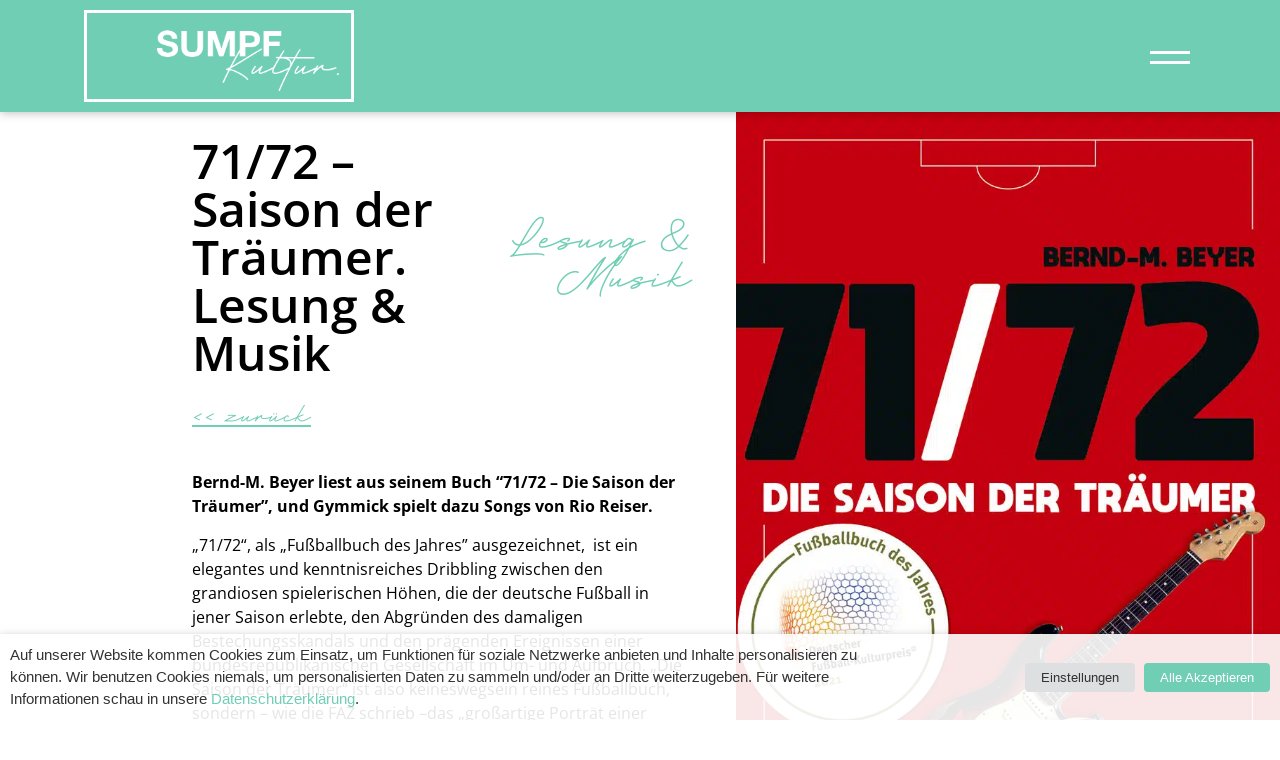

--- FILE ---
content_type: text/html; charset=UTF-8
request_url: https://www.sumpfkultur.org/veranstaltungen/beyer-gymmick/
body_size: 32848
content:
<!doctype html>
<html lang="de">
<head>
	<meta charset="UTF-8">
		<meta name="viewport" content="width=device-width, initial-scale=1">
	<link rel="profile" href="https://gmpg.org/xfn/11">
	<!-- Manifest added by SuperPWA - Progressive Web Apps Plugin For WordPress -->
<link rel="manifest" href="/superpwa-manifest.json">
<meta name="theme-color" content="#70ceb4">
<!-- / SuperPWA.com -->
<meta name='robots' content='index, follow, max-image-preview:large, max-snippet:-1, max-video-preview:-1' />
	<style>img:is([sizes="auto" i], [sizes^="auto," i]) { contain-intrinsic-size: 3000px 1500px }</style>
	
	<!-- This site is optimized with the Yoast SEO plugin v26.6 - https://yoast.com/wordpress/plugins/seo/ -->
	<title>71/72 – Saison der Träumer. Lesung &amp; Musik - Sumpfkultur e.V. &amp; Swamp Freiburg</title>
<style id="rocket-critical-css">/wp-content/plugins/elementor/assets/css/frontend-lite.min.css /wp-content/plugins/elementor-pro/assets/css/frontend-lite.min.css #elementor-device-mode .elementor-sticky--active</style>
	<meta name="description" content="Bernd-M. Beyer liest und Gymmick (Scherben) singt. Am 26.03.2023 im Swamp." />
	<link rel="canonical" href="https://www.sumpfkultur.org/veranstaltungen/beyer-gymmick/" />
	<meta property="og:locale" content="de_DE" />
	<meta property="og:type" content="article" />
	<meta property="og:title" content="71/72 – Saison der Träumer. Lesung &amp; Musik - Sumpfkultur e.V. &amp; Swamp Freiburg" />
	<meta property="og:description" content="Bernd-M. Beyer liest und Gymmick (Scherben) singt. Am 26.03.2023 im Swamp." />
	<meta property="og:url" content="https://www.sumpfkultur.org/veranstaltungen/beyer-gymmick/" />
	<meta property="og:site_name" content="Sumpfkultur e.V. &amp; Swamp Freiburg" />
	<meta property="article:modified_time" content="2023-07-12T14:50:33+00:00" />
	<meta property="og:image" content="https://www.sumpfkultur.org/wp-content/uploads/2022/09/bernd-m_beyer_71-72.jpg" />
	<meta property="og:image:width" content="775" />
	<meta property="og:image:height" content="1200" />
	<meta property="og:image:type" content="image/jpeg" />
	<meta name="twitter:card" content="summary_large_image" />
	<!-- / Yoast SEO plugin. -->


								<script id="omgf-pro-remove-async-google-fonts" type="text/javascript" src="[data-uri]"></script>
				<link rel='dns-prefetch' href='//challenges.cloudflare.com' />
<link rel='dns-prefetch' href='//use.fontawesome.com' />

<link rel="alternate" type="application/rss+xml" title="Sumpfkultur e.V. &amp; Swamp Freiburg &raquo; Feed" href="https://www.sumpfkultur.org/feed/" />
<link rel="alternate" type="application/rss+xml" title="Sumpfkultur e.V. &amp; Swamp Freiburg &raquo; Kommentar-Feed" href="https://www.sumpfkultur.org/comments/feed/" />
<link rel="alternate" type="text/calendar" title="Sumpfkultur e.V. &amp; Swamp Freiburg &raquo; iCal Feed" href="https://www.sumpfkultur.org/events/?ical=1" />
<style id='cf-frontend-style-inline-css'>
@font-face {
	font-family: 'OpenSans';
	font-weight: 700;
	font-display: swap;
	font-fallback: Arial;
	src: url('https://www.sumpfkultur.org/wp-content/uploads/2022/10/OpenSans-Bold.ttf') format('truetype');
}
@font-face {
	font-family: 'OpenSans';
	font-weight: 800;
	font-display: swap;
	font-fallback: Arial;
	src: url('https://www.sumpfkultur.org/wp-content/uploads/2022/10/OpenSans-ExtraBold.ttf') format('truetype');
}
@font-face {
	font-family: 'OpenSans';
	font-weight: 600;
	font-display: swap;
	font-fallback: Arial;
	src: url('https://www.sumpfkultur.org/wp-content/uploads/2022/10/OpenSans-SemiBold.ttf') format('truetype');
}
@font-face {
	font-family: 'OpenSans';
	font-weight: 400;
	font-display: swap;
	font-fallback: Arial;
	src: url('https://www.sumpfkultur.org/wp-content/uploads/2022/10/OpenSans-Regular.ttf') format('truetype');
}
@font-face {
	font-family: 'OpenSans';
	font-weight: 500;
	font-display: swap;
	font-fallback: Arial;
	src: url('https://www.sumpfkultur.org/wp-content/uploads/2022/10/OpenSans-Medium.ttf') format('truetype');
}
@font-face {
	font-family: 'OpenSans';
	font-weight: 300;
	font-display: swap;
	font-fallback: Arial;
	src: url('https://www.sumpfkultur.org/wp-content/uploads/2022/10/OpenSans-Light.ttf') format('truetype');
}
@font-face {
	font-family: 'Hertine';
	font-weight: 400;
	font-display: swap;
	src: url('https://www.sumpfkultur.org/wp-content/uploads/2022/03/Hertine-Personal-Use.otf') format('OpenType');
}
</style>
<link rel='preload'  href='https://www.sumpfkultur.org/wp-content/plugins/instagram-feed/css/sbi-styles.min.css?ver=6.10.0' data-rocket-async="style" as="style" onload="this.onload=null;this.rel='stylesheet'" onerror="this.removeAttribute('data-rocket-async')"  media='all' />
<style id='wp-emoji-styles-inline-css'>

	img.wp-smiley, img.emoji {
		display: inline !important;
		border: none !important;
		box-shadow: none !important;
		height: 1em !important;
		width: 1em !important;
		margin: 0 0.07em !important;
		vertical-align: -0.1em !important;
		background: none !important;
		padding: 0 !important;
	}
</style>
<link rel='preload'  href='https://www.sumpfkultur.org/wp-includes/css/dist/block-library/style.min.css?ver=6.8.3' data-rocket-async="style" as="style" onload="this.onload=null;this.rel='stylesheet'" onerror="this.removeAttribute('data-rocket-async')"  media='all' />
<style id='classic-theme-styles-inline-css'>
/*! This file is auto-generated */
.wp-block-button__link{color:#fff;background-color:#32373c;border-radius:9999px;box-shadow:none;text-decoration:none;padding:calc(.667em + 2px) calc(1.333em + 2px);font-size:1.125em}.wp-block-file__button{background:#32373c;color:#fff;text-decoration:none}
</style>
<style id='font-awesome-svg-styles-default-inline-css'>
.svg-inline--fa {
  display: inline-block;
  height: 1em;
  overflow: visible;
  vertical-align: -.125em;
}
</style>
<link data-minify="1" rel='preload'  href='https://www.sumpfkultur.org/wp-content/cache/min/1/wp-content/uploads/font-awesome/v6.1.1/css/svg-with-js.css?ver=1767717593' data-rocket-async="style" as="style" onload="this.onload=null;this.rel='stylesheet'" onerror="this.removeAttribute('data-rocket-async')"  media='all' />
<style id='font-awesome-svg-styles-inline-css'>
   .wp-block-font-awesome-icon svg::before,
   .wp-rich-text-font-awesome-icon svg::before {content: unset;}
</style>
<style id='global-styles-inline-css'>
:root{--wp--preset--aspect-ratio--square: 1;--wp--preset--aspect-ratio--4-3: 4/3;--wp--preset--aspect-ratio--3-4: 3/4;--wp--preset--aspect-ratio--3-2: 3/2;--wp--preset--aspect-ratio--2-3: 2/3;--wp--preset--aspect-ratio--16-9: 16/9;--wp--preset--aspect-ratio--9-16: 9/16;--wp--preset--color--black: #000000;--wp--preset--color--cyan-bluish-gray: #abb8c3;--wp--preset--color--white: #ffffff;--wp--preset--color--pale-pink: #f78da7;--wp--preset--color--vivid-red: #cf2e2e;--wp--preset--color--luminous-vivid-orange: #ff6900;--wp--preset--color--luminous-vivid-amber: #fcb900;--wp--preset--color--light-green-cyan: #7bdcb5;--wp--preset--color--vivid-green-cyan: #00d084;--wp--preset--color--pale-cyan-blue: #8ed1fc;--wp--preset--color--vivid-cyan-blue: #0693e3;--wp--preset--color--vivid-purple: #9b51e0;--wp--preset--gradient--vivid-cyan-blue-to-vivid-purple: linear-gradient(135deg,rgba(6,147,227,1) 0%,rgb(155,81,224) 100%);--wp--preset--gradient--light-green-cyan-to-vivid-green-cyan: linear-gradient(135deg,rgb(122,220,180) 0%,rgb(0,208,130) 100%);--wp--preset--gradient--luminous-vivid-amber-to-luminous-vivid-orange: linear-gradient(135deg,rgba(252,185,0,1) 0%,rgba(255,105,0,1) 100%);--wp--preset--gradient--luminous-vivid-orange-to-vivid-red: linear-gradient(135deg,rgba(255,105,0,1) 0%,rgb(207,46,46) 100%);--wp--preset--gradient--very-light-gray-to-cyan-bluish-gray: linear-gradient(135deg,rgb(238,238,238) 0%,rgb(169,184,195) 100%);--wp--preset--gradient--cool-to-warm-spectrum: linear-gradient(135deg,rgb(74,234,220) 0%,rgb(151,120,209) 20%,rgb(207,42,186) 40%,rgb(238,44,130) 60%,rgb(251,105,98) 80%,rgb(254,248,76) 100%);--wp--preset--gradient--blush-light-purple: linear-gradient(135deg,rgb(255,206,236) 0%,rgb(152,150,240) 100%);--wp--preset--gradient--blush-bordeaux: linear-gradient(135deg,rgb(254,205,165) 0%,rgb(254,45,45) 50%,rgb(107,0,62) 100%);--wp--preset--gradient--luminous-dusk: linear-gradient(135deg,rgb(255,203,112) 0%,rgb(199,81,192) 50%,rgb(65,88,208) 100%);--wp--preset--gradient--pale-ocean: linear-gradient(135deg,rgb(255,245,203) 0%,rgb(182,227,212) 50%,rgb(51,167,181) 100%);--wp--preset--gradient--electric-grass: linear-gradient(135deg,rgb(202,248,128) 0%,rgb(113,206,126) 100%);--wp--preset--gradient--midnight: linear-gradient(135deg,rgb(2,3,129) 0%,rgb(40,116,252) 100%);--wp--preset--font-size--small: 13px;--wp--preset--font-size--medium: 20px;--wp--preset--font-size--large: 36px;--wp--preset--font-size--x-large: 42px;--wp--preset--spacing--20: 0.44rem;--wp--preset--spacing--30: 0.67rem;--wp--preset--spacing--40: 1rem;--wp--preset--spacing--50: 1.5rem;--wp--preset--spacing--60: 2.25rem;--wp--preset--spacing--70: 3.38rem;--wp--preset--spacing--80: 5.06rem;--wp--preset--shadow--natural: 6px 6px 9px rgba(0, 0, 0, 0.2);--wp--preset--shadow--deep: 12px 12px 50px rgba(0, 0, 0, 0.4);--wp--preset--shadow--sharp: 6px 6px 0px rgba(0, 0, 0, 0.2);--wp--preset--shadow--outlined: 6px 6px 0px -3px rgba(255, 255, 255, 1), 6px 6px rgba(0, 0, 0, 1);--wp--preset--shadow--crisp: 6px 6px 0px rgba(0, 0, 0, 1);}:where(.is-layout-flex){gap: 0.5em;}:where(.is-layout-grid){gap: 0.5em;}body .is-layout-flex{display: flex;}.is-layout-flex{flex-wrap: wrap;align-items: center;}.is-layout-flex > :is(*, div){margin: 0;}body .is-layout-grid{display: grid;}.is-layout-grid > :is(*, div){margin: 0;}:where(.wp-block-columns.is-layout-flex){gap: 2em;}:where(.wp-block-columns.is-layout-grid){gap: 2em;}:where(.wp-block-post-template.is-layout-flex){gap: 1.25em;}:where(.wp-block-post-template.is-layout-grid){gap: 1.25em;}.has-black-color{color: var(--wp--preset--color--black) !important;}.has-cyan-bluish-gray-color{color: var(--wp--preset--color--cyan-bluish-gray) !important;}.has-white-color{color: var(--wp--preset--color--white) !important;}.has-pale-pink-color{color: var(--wp--preset--color--pale-pink) !important;}.has-vivid-red-color{color: var(--wp--preset--color--vivid-red) !important;}.has-luminous-vivid-orange-color{color: var(--wp--preset--color--luminous-vivid-orange) !important;}.has-luminous-vivid-amber-color{color: var(--wp--preset--color--luminous-vivid-amber) !important;}.has-light-green-cyan-color{color: var(--wp--preset--color--light-green-cyan) !important;}.has-vivid-green-cyan-color{color: var(--wp--preset--color--vivid-green-cyan) !important;}.has-pale-cyan-blue-color{color: var(--wp--preset--color--pale-cyan-blue) !important;}.has-vivid-cyan-blue-color{color: var(--wp--preset--color--vivid-cyan-blue) !important;}.has-vivid-purple-color{color: var(--wp--preset--color--vivid-purple) !important;}.has-black-background-color{background-color: var(--wp--preset--color--black) !important;}.has-cyan-bluish-gray-background-color{background-color: var(--wp--preset--color--cyan-bluish-gray) !important;}.has-white-background-color{background-color: var(--wp--preset--color--white) !important;}.has-pale-pink-background-color{background-color: var(--wp--preset--color--pale-pink) !important;}.has-vivid-red-background-color{background-color: var(--wp--preset--color--vivid-red) !important;}.has-luminous-vivid-orange-background-color{background-color: var(--wp--preset--color--luminous-vivid-orange) !important;}.has-luminous-vivid-amber-background-color{background-color: var(--wp--preset--color--luminous-vivid-amber) !important;}.has-light-green-cyan-background-color{background-color: var(--wp--preset--color--light-green-cyan) !important;}.has-vivid-green-cyan-background-color{background-color: var(--wp--preset--color--vivid-green-cyan) !important;}.has-pale-cyan-blue-background-color{background-color: var(--wp--preset--color--pale-cyan-blue) !important;}.has-vivid-cyan-blue-background-color{background-color: var(--wp--preset--color--vivid-cyan-blue) !important;}.has-vivid-purple-background-color{background-color: var(--wp--preset--color--vivid-purple) !important;}.has-black-border-color{border-color: var(--wp--preset--color--black) !important;}.has-cyan-bluish-gray-border-color{border-color: var(--wp--preset--color--cyan-bluish-gray) !important;}.has-white-border-color{border-color: var(--wp--preset--color--white) !important;}.has-pale-pink-border-color{border-color: var(--wp--preset--color--pale-pink) !important;}.has-vivid-red-border-color{border-color: var(--wp--preset--color--vivid-red) !important;}.has-luminous-vivid-orange-border-color{border-color: var(--wp--preset--color--luminous-vivid-orange) !important;}.has-luminous-vivid-amber-border-color{border-color: var(--wp--preset--color--luminous-vivid-amber) !important;}.has-light-green-cyan-border-color{border-color: var(--wp--preset--color--light-green-cyan) !important;}.has-vivid-green-cyan-border-color{border-color: var(--wp--preset--color--vivid-green-cyan) !important;}.has-pale-cyan-blue-border-color{border-color: var(--wp--preset--color--pale-cyan-blue) !important;}.has-vivid-cyan-blue-border-color{border-color: var(--wp--preset--color--vivid-cyan-blue) !important;}.has-vivid-purple-border-color{border-color: var(--wp--preset--color--vivid-purple) !important;}.has-vivid-cyan-blue-to-vivid-purple-gradient-background{background: var(--wp--preset--gradient--vivid-cyan-blue-to-vivid-purple) !important;}.has-light-green-cyan-to-vivid-green-cyan-gradient-background{background: var(--wp--preset--gradient--light-green-cyan-to-vivid-green-cyan) !important;}.has-luminous-vivid-amber-to-luminous-vivid-orange-gradient-background{background: var(--wp--preset--gradient--luminous-vivid-amber-to-luminous-vivid-orange) !important;}.has-luminous-vivid-orange-to-vivid-red-gradient-background{background: var(--wp--preset--gradient--luminous-vivid-orange-to-vivid-red) !important;}.has-very-light-gray-to-cyan-bluish-gray-gradient-background{background: var(--wp--preset--gradient--very-light-gray-to-cyan-bluish-gray) !important;}.has-cool-to-warm-spectrum-gradient-background{background: var(--wp--preset--gradient--cool-to-warm-spectrum) !important;}.has-blush-light-purple-gradient-background{background: var(--wp--preset--gradient--blush-light-purple) !important;}.has-blush-bordeaux-gradient-background{background: var(--wp--preset--gradient--blush-bordeaux) !important;}.has-luminous-dusk-gradient-background{background: var(--wp--preset--gradient--luminous-dusk) !important;}.has-pale-ocean-gradient-background{background: var(--wp--preset--gradient--pale-ocean) !important;}.has-electric-grass-gradient-background{background: var(--wp--preset--gradient--electric-grass) !important;}.has-midnight-gradient-background{background: var(--wp--preset--gradient--midnight) !important;}.has-small-font-size{font-size: var(--wp--preset--font-size--small) !important;}.has-medium-font-size{font-size: var(--wp--preset--font-size--medium) !important;}.has-large-font-size{font-size: var(--wp--preset--font-size--large) !important;}.has-x-large-font-size{font-size: var(--wp--preset--font-size--x-large) !important;}
:where(.wp-block-post-template.is-layout-flex){gap: 1.25em;}:where(.wp-block-post-template.is-layout-grid){gap: 1.25em;}
:where(.wp-block-columns.is-layout-flex){gap: 2em;}:where(.wp-block-columns.is-layout-grid){gap: 2em;}
:root :where(.wp-block-pullquote){font-size: 1.5em;line-height: 1.6;}
</style>
<link data-minify="1" rel='preload'  href='https://www.sumpfkultur.org/wp-content/cache/min/1/wp-content/plugins/webtoffee-gdpr-cookie-consent/public/css/cookie-law-info-public.css?ver=1767717593' data-rocket-async="style" as="style" onload="this.onload=null;this.rel='stylesheet'" onerror="this.removeAttribute('data-rocket-async')"  media='all' />
<link data-minify="1" rel='preload'  href='https://www.sumpfkultur.org/wp-content/cache/min/1/wp-content/plugins/webtoffee-gdpr-cookie-consent/public/css/cookie-law-info-gdpr.css?ver=1767717593' data-rocket-async="style" as="style" onload="this.onload=null;this.rel='stylesheet'" onerror="this.removeAttribute('data-rocket-async')"  media='all' />
<style id='cookie-law-info-gdpr-inline-css'>
.cli-modal-content, .cli-tab-content { background-color: #ffffff; }.cli-privacy-content-text, .cli-modal .cli-modal-dialog, .cli-tab-container p, a.cli-privacy-readmore { color: #000000; }.cli-tab-header { background-color: #f2f2f2; }.cli-tab-header, .cli-tab-header a.cli-nav-link,span.cli-necessary-caption,.cli-switch .cli-slider:after { color: #000000; }.cli-switch .cli-slider:before { background-color: #ffffff; }.cli-switch input:checked + .cli-slider:before { background-color: #ffffff; }.cli-switch .cli-slider { background-color: #e3e1e8; }.cli-switch input:checked + .cli-slider { background-color: #28a745; }.cli-modal-close svg { fill: #000000; }.cli-tab-footer .wt-cli-privacy-accept-all-btn { background-color: #00acad; color: #ffffff}.cli-tab-footer .wt-cli-privacy-accept-btn { background-color: #00acad; color: #ffffff}.cli-tab-header a:before{ border-right: 1px solid #000000; border-bottom: 1px solid #000000; }
</style>
<link data-minify="1" rel='preload'  href='https://www.sumpfkultur.org/wp-content/cache/min/1/wp-content/plugins/wordpress-file-upload-pro/css/wordpress_file_upload_style.css?ver=1767717593' data-rocket-async="style" as="style" onload="this.onload=null;this.rel='stylesheet'" onerror="this.removeAttribute('data-rocket-async')"  media='all' />
<link data-minify="1" rel='preload'  href='https://www.sumpfkultur.org/wp-content/cache/min/1/wp-content/plugins/wordpress-file-upload-pro/css/wordpress_file_upload_style_safe.css?ver=1767717593' data-rocket-async="style" as="style" onload="this.onload=null;this.rel='stylesheet'" onerror="this.removeAttribute('data-rocket-async')"  media='all' />
<link data-minify="1" rel='preload'  href='https://www.sumpfkultur.org/wp-content/cache/min/1/wp-content/plugins/wordpress-file-upload-pro/css/wordpress_file_upload_adminbarstyle.css?ver=1767717593' data-rocket-async="style" as="style" onload="this.onload=null;this.rel='stylesheet'" onerror="this.removeAttribute('data-rocket-async')"  media='all' />
<link rel='preload'  href='https://www.sumpfkultur.org/wp-content/plugins/wordpress-file-upload-pro/vendor/jquery/jquery-ui.min.css?ver=6.8.3' data-rocket-async="style" as="style" onload="this.onload=null;this.rel='stylesheet'" onerror="this.removeAttribute('data-rocket-async')"  media='all' />
<link rel='preload'  href='https://www.sumpfkultur.org/wp-content/plugins/wordpress-file-upload-pro/vendor/jquery/jquery-ui-timepicker-addon.min.css?ver=6.8.3' data-rocket-async="style" as="style" onload="this.onload=null;this.rel='stylesheet'" onerror="this.removeAttribute('data-rocket-async')"  media='all' />
<link data-minify="1" rel='preload'  href='https://www.sumpfkultur.org/wp-content/cache/min/1/wp-content/plugins/the-events-calendar/build/css/tribe-events-single-skeleton.css?ver=1767717593' data-rocket-async="style" as="style" onload="this.onload=null;this.rel='stylesheet'" onerror="this.removeAttribute('data-rocket-async')"  media='all' />
<link data-minify="1" rel='preload'  href='https://www.sumpfkultur.org/wp-content/cache/min/1/wp-content/plugins/the-events-calendar/build/css/tribe-events-single-full.css?ver=1767717593' data-rocket-async="style" as="style" onload="this.onload=null;this.rel='stylesheet'" onerror="this.removeAttribute('data-rocket-async')"  media='all' />
<link data-minify="1" rel='preload'  href='https://www.sumpfkultur.org/wp-content/cache/min/1/wp-content/plugins/the-events-calendar/build/css/integrations/plugins/elementor/widgets/widget-base.css?ver=1767717593' data-rocket-async="style" as="style" onload="this.onload=null;this.rel='stylesheet'" onerror="this.removeAttribute('data-rocket-async')"  media='all' />
<link data-minify="1" rel='preload'  href='https://www.sumpfkultur.org/wp-content/cache/min/1/wp-content/themes/hello-elementor/style.css?ver=1767717593' data-rocket-async="style" as="style" onload="this.onload=null;this.rel='stylesheet'" onerror="this.removeAttribute('data-rocket-async')"  media='all' />
<link data-minify="1" rel='preload'  href='https://www.sumpfkultur.org/wp-content/cache/min/1/wp-content/uploads/omgf/themes/sumpfkultur/style.css?ver=1767717593' data-rocket-async="style" as="style" onload="this.onload=null;this.rel='stylesheet'" onerror="this.removeAttribute('data-rocket-async')"  media='all' />
<link rel='preload'  href='https://www.sumpfkultur.org/wp-content/themes/hello-elementor/style.min.css?ver=2.7.1' data-rocket-async="style" as="style" onload="this.onload=null;this.rel='stylesheet'" onerror="this.removeAttribute('data-rocket-async')"  media='all' />
<link rel='preload'  href='https://www.sumpfkultur.org/wp-content/themes/hello-elementor/theme.min.css?ver=2.7.1' data-rocket-async="style" as="style" onload="this.onload=null;this.rel='stylesheet'" onerror="this.removeAttribute('data-rocket-async')"  media='all' />
<link rel='preload'  href='https://www.sumpfkultur.org/wp-content/plugins/elementor/assets/css/frontend.min.css?ver=3.34.0' data-rocket-async="style" as="style" onload="this.onload=null;this.rel='stylesheet'" onerror="this.removeAttribute('data-rocket-async')"  media='all' />
<link rel='preload'  href='https://www.sumpfkultur.org/wp-content/uploads/elementor/css/post-5.css?ver=1767717592' data-rocket-async="style" as="style" onload="this.onload=null;this.rel='stylesheet'" onerror="this.removeAttribute('data-rocket-async')"  media='all' />
<link data-minify="1" rel='preload'  href='https://www.sumpfkultur.org/wp-content/cache/min/1/releases/v6.1.1/css/all.css?ver=1767717593' data-rocket-async="style" as="style" onload="this.onload=null;this.rel='stylesheet'" onerror="this.removeAttribute('data-rocket-async')"  media='all' crossorigin="anonymous" />
<link rel='preload'  href='https://www.sumpfkultur.org/wp-content/plugins/elementor/assets/css/widget-image.min.css?ver=3.34.0' data-rocket-async="style" as="style" onload="this.onload=null;this.rel='stylesheet'" onerror="this.removeAttribute('data-rocket-async')"  media='all' />
<link rel='preload'  href='https://www.sumpfkultur.org/wp-content/plugins/elementor-pro/assets/css/widget-nav-menu.min.css?ver=3.32.2' data-rocket-async="style" as="style" onload="this.onload=null;this.rel='stylesheet'" onerror="this.removeAttribute('data-rocket-async')"  media='all' />
<link rel='preload'  href='https://www.sumpfkultur.org/wp-content/plugins/elementor/assets/css/widget-heading.min.css?ver=3.34.0' data-rocket-async="style" as="style" onload="this.onload=null;this.rel='stylesheet'" onerror="this.removeAttribute('data-rocket-async')"  media='all' />
<link rel='preload'  href='https://www.sumpfkultur.org/wp-content/plugins/elementor/assets/css/widget-social-icons.min.css?ver=3.34.0' data-rocket-async="style" as="style" onload="this.onload=null;this.rel='stylesheet'" onerror="this.removeAttribute('data-rocket-async')"  media='all' />
<link rel='preload'  href='https://www.sumpfkultur.org/wp-content/plugins/elementor/assets/css/conditionals/apple-webkit.min.css?ver=3.34.0' data-rocket-async="style" as="style" onload="this.onload=null;this.rel='stylesheet'" onerror="this.removeAttribute('data-rocket-async')"  media='all' />
<link rel='preload'  href='https://www.sumpfkultur.org/wp-content/plugins/elementor-pro/assets/css/modules/sticky.min.css?ver=3.32.2' data-rocket-async="style" as="style" onload="this.onload=null;this.rel='stylesheet'" onerror="this.removeAttribute('data-rocket-async')"  media='all' />
<link rel='preload'  href='https://www.sumpfkultur.org/wp-content/plugins/elementor/assets/css/widget-divider.min.css?ver=3.34.0' data-rocket-async="style" as="style" onload="this.onload=null;this.rel='stylesheet'" onerror="this.removeAttribute('data-rocket-async')"  media='all' />
<link rel='preload'  href='https://www.sumpfkultur.org/wp-content/plugins/elementor-pro/assets/css/widget-share-buttons.min.css?ver=3.32.2' data-rocket-async="style" as="style" onload="this.onload=null;this.rel='stylesheet'" onerror="this.removeAttribute('data-rocket-async')"  media='all' />
<link rel='preload'  href='https://www.sumpfkultur.org/wp-content/plugins/elementor/assets/lib/font-awesome/css/fontawesome.min.css?ver=5.15.3' data-rocket-async="style" as="style" onload="this.onload=null;this.rel='stylesheet'" onerror="this.removeAttribute('data-rocket-async')"  media='all' />
<link data-minify="1" rel='preload'  href='https://www.sumpfkultur.org/wp-content/cache/min/1/wp-content/uploads/omgf/plugins/elementor/assets/lib/font-awesome/css/solid.min.css?ver=1767717593' data-rocket-async="style" as="style" onload="this.onload=null;this.rel='stylesheet'" onerror="this.removeAttribute('data-rocket-async')"  media='all' />
<link data-minify="1" rel='preload'  href='https://www.sumpfkultur.org/wp-content/cache/min/1/wp-content/uploads/omgf/plugins/elementor/assets/lib/font-awesome/css/brands.min.css?ver=1767717593' data-rocket-async="style" as="style" onload="this.onload=null;this.rel='stylesheet'" onerror="this.removeAttribute('data-rocket-async')"  media='all' />
<link rel='preload'  href='https://www.sumpfkultur.org/wp-content/plugins/elementor/assets/css/widget-video.min.css?ver=3.34.0' data-rocket-async="style" as="style" onload="this.onload=null;this.rel='stylesheet'" onerror="this.removeAttribute('data-rocket-async')"  media='all' />
<link rel='preload'  href='https://www.sumpfkultur.org/wp-content/plugins/elementor-pro/assets/css/conditionals/popup.min.css?ver=3.32.2' data-rocket-async="style" as="style" onload="this.onload=null;this.rel='stylesheet'" onerror="this.removeAttribute('data-rocket-async')"  media='all' />
<link rel='preload'  href='https://www.sumpfkultur.org/wp-content/plugins/elementor/assets/lib/animations/styles/zoomIn.min.css?ver=3.34.0' data-rocket-async="style" as="style" onload="this.onload=null;this.rel='stylesheet'" onerror="this.removeAttribute('data-rocket-async')"  media='all' />
<link data-minify="1" rel='preload'  href='https://www.sumpfkultur.org/wp-content/cache/min/1/wp-content/uploads/omgf/plugins/elementor/assets/lib/eicons/css/elementor-icons.min.css?ver=1767717593' data-rocket-async="style" as="style" onload="this.onload=null;this.rel='stylesheet'" onerror="this.removeAttribute('data-rocket-async')"  media='all' />
<link rel='preload'  href='https://www.sumpfkultur.org/wp-content/plugins/instagram-feed/css/sbi-styles.min.css?ver=6.10.0' data-rocket-async="style" as="style" onload="this.onload=null;this.rel='stylesheet'" onerror="this.removeAttribute('data-rocket-async')"  media='all' />
<link rel='preload'  href='https://www.sumpfkultur.org/wp-content/uploads/elementor/css/post-5206.css?ver=1767717593' data-rocket-async="style" as="style" onload="this.onload=null;this.rel='stylesheet'" onerror="this.removeAttribute('data-rocket-async')"  media='all' />
<link rel='preload'  href='https://www.sumpfkultur.org/wp-content/uploads/elementor/css/post-98.css?ver=1767717593' data-rocket-async="style" as="style" onload="this.onload=null;this.rel='stylesheet'" onerror="this.removeAttribute('data-rocket-async')"  media='all' />
<link rel='preload'  href='https://www.sumpfkultur.org/wp-content/uploads/elementor/css/post-254.css?ver=1767717593' data-rocket-async="style" as="style" onload="this.onload=null;this.rel='stylesheet'" onerror="this.removeAttribute('data-rocket-async')"  media='all' />
<link rel='preload'  href='https://www.sumpfkultur.org/wp-content/uploads/elementor/css/post-3209.css?ver=1767717593' data-rocket-async="style" as="style" onload="this.onload=null;this.rel='stylesheet'" onerror="this.removeAttribute('data-rocket-async')"  media='all' />
<link rel='preload'  href='https://www.sumpfkultur.org/wp-content/uploads/elementor/css/post-3369.css?ver=1767717593' data-rocket-async="style" as="style" onload="this.onload=null;this.rel='stylesheet'" onerror="this.removeAttribute('data-rocket-async')"  media='all' />
<link rel='preload'  href='https://www.sumpfkultur.org/wp-content/uploads/elementor/css/post-432.css?ver=1767717593' data-rocket-async="style" as="style" onload="this.onload=null;this.rel='stylesheet'" onerror="this.removeAttribute('data-rocket-async')"  media='all' />
<link data-minify="1" rel='preload'  href='https://www.sumpfkultur.org/wp-content/cache/min/1/wp-content/plugins/ele-custom-skin/assets/css/ecs-style.css?ver=1767717593' data-rocket-async="style" as="style" onload="this.onload=null;this.rel='stylesheet'" onerror="this.removeAttribute('data-rocket-async')"  media='all' />
<link rel='preload'  href='https://www.sumpfkultur.org/wp-content/uploads/elementor/css/post-130.css?ver=1695122732' data-rocket-async="style" as="style" onload="this.onload=null;this.rel='stylesheet'" onerror="this.removeAttribute('data-rocket-async')"  media='all' />
<link rel='preload'  href='https://www.sumpfkultur.org/wp-content/uploads/elementor/css/post-5051.css?ver=1689097698' data-rocket-async="style" as="style" onload="this.onload=null;this.rel='stylesheet'" onerror="this.removeAttribute('data-rocket-async')"  media='all' />
<link data-minify="1" rel='preload'  href='https://www.sumpfkultur.org/wp-content/cache/min/1/releases/v6.1.1/css/v4-shims.css?ver=1767717594' data-rocket-async="style" as="style" onload="this.onload=null;this.rel='stylesheet'" onerror="this.removeAttribute('data-rocket-async')"  media='all' crossorigin="anonymous" />
<link data-minify="1" rel='preload'  href='https://www.sumpfkultur.org/wp-content/cache/min/1/wp-content/uploads/omgf/elementor-gf-local-opensans/elementor-gf-local-opensans.css?ver=1767717594' data-rocket-async="style" as="style" onload="this.onload=null;this.rel='stylesheet'" onerror="this.removeAttribute('data-rocket-async')"  media='all' />
<script src="https://www.sumpfkultur.org/wp-includes/js/jquery/jquery.min.js?ver=3.7.1" id="jquery-core-js"></script>
<script src="https://www.sumpfkultur.org/wp-includes/js/jquery/jquery-migrate.min.js?ver=3.4.1" id="jquery-migrate-js"></script>
<script id="cookie-law-info-js-extra">
var Cli_Data = {"nn_cookie_ids":["viewed_cookie_policy","elementor","YSC","VISITOR_INFO1_LIVE","yt-remote-device-id","yt-remote-connected-devices","yt.innertube::requests","yt.innertube::nextId","CONSENT","SERVERID"],"non_necessary_cookies":{"necessary":["viewed_cookie_policy","cookielawinfo-checkbox-necessary","cookielawinfo-checkbox-functional","cookielawinfo-checkbox-performance","cookielawinfo-checkbox-analytics","cookielawinfo-checkbox-werbung","cookielawinfo-checkbox-others","cookielawinfo-checkbox-advertisement","elementor"],"performance":["SERVERID"],"analytics":["CONSENT"],"advertisement":["YSC","VISITOR_INFO1_LIVE","yt-remote-device-id","yt-remote-connected-devices","yt.innertube::requests","yt.innertube::nextId"]},"cookielist":{"necessary":{"id":73,"status":true,"priority":0,"title":"Notwendig","strict":true,"default_state":false,"ccpa_optout":false,"loadonstart":false},"functional":{"id":74,"status":true,"priority":5,"title":"Funktional","strict":false,"default_state":false,"ccpa_optout":false,"loadonstart":false},"performance":{"id":75,"status":true,"priority":4,"title":"Performance","strict":false,"default_state":false,"ccpa_optout":false,"loadonstart":false},"analytics":{"id":76,"status":true,"priority":3,"title":"Analyse","strict":false,"default_state":false,"ccpa_optout":false,"loadonstart":false},"others":{"id":78,"status":true,"priority":1,"title":"Andere","strict":false,"default_state":false,"ccpa_optout":false,"loadonstart":false},"advertisement":{"id":79,"status":true,"priority":0,"title":"Werbung","strict":false,"default_state":false,"ccpa_optout":false,"loadonstart":false}},"ajax_url":"https:\/\/www.sumpfkultur.org\/wp-admin\/admin-ajax.php","current_lang":"de","security":"a979430b9e","eu_countries":["GB"],"geoIP":"disabled","use_custom_geolocation_api":"","custom_geolocation_api":"https:\/\/geoip.cookieyes.com\/geoip\/checker\/result.php","consentVersion":"1","strictlyEnabled":["necessary","obligatoire"],"cookieDomain":"","privacy_length":"250","ccpaEnabled":"","ccpaRegionBased":"","ccpaBarEnabled":"","ccpaType":"gdpr","triggerDomRefresh":"","secure_cookies":""};
var log_object = {"ajax_url":"https:\/\/www.sumpfkultur.org\/wp-admin\/admin-ajax.php"};
</script>
<script data-minify="1" src="https://www.sumpfkultur.org/wp-content/cache/min/1/wp-content/plugins/webtoffee-gdpr-cookie-consent/public/js/cookie-law-info-public.js?ver=1767712557" id="cookie-law-info-js"></script>
<!--[if lt IE 8]>
<script src="https://www.sumpfkultur.org/wp-includes/js/json2.min.js?ver=2015-05-03" id="json2-js"></script>
<![endif]-->
<script id="wordpress_file_upload_script-js-extra">
var WFUPluginParams = {"WFU_PROACTIVE":"1"};
</script>
<script data-minify="1" src="https://www.sumpfkultur.org/wp-content/cache/min/1/wp-content/plugins/wordpress-file-upload-pro/js/wordpress_file_upload_functions.js?ver=1767712557" id="wordpress_file_upload_script-js"></script>
<script src="https://www.sumpfkultur.org/wp-includes/js/jquery/ui/core.min.js?ver=1.13.3" id="jquery-ui-core-js"></script>
<script src="https://www.sumpfkultur.org/wp-includes/js/jquery/ui/datepicker.min.js?ver=1.13.3" id="jquery-ui-datepicker-js"></script>
<script id="jquery-ui-datepicker-js-after">
jQuery(function(jQuery){jQuery.datepicker.setDefaults({"closeText":"Schlie\u00dfen","currentText":"Heute","monthNames":["Januar","Februar","M\u00e4rz","April","Mai","Juni","Juli","August","September","Oktober","November","Dezember"],"monthNamesShort":["Jan.","Feb.","M\u00e4rz","Apr.","Mai","Juni","Juli","Aug.","Sep.","Okt.","Nov.","Dez."],"nextText":"Weiter","prevText":"Zur\u00fcck","dayNames":["Sonntag","Montag","Dienstag","Mittwoch","Donnerstag","Freitag","Samstag"],"dayNamesShort":["So.","Mo.","Di.","Mi.","Do.","Fr.","Sa."],"dayNamesMin":["S","M","D","M","D","F","S"],"dateFormat":"d. MM yy","firstDay":1,"isRTL":false});});
</script>
<script src="https://www.sumpfkultur.org/wp-content/plugins/wordpress-file-upload-pro/vendor/jquery/jquery-ui-timepicker-addon.min.js?ver=6.8.3" id="jquery-ui-timepicker-addon-js-js"></script>
<script id="ecs_ajax_load-js-extra">
var ecs_ajax_params = {"ajaxurl":"https:\/\/www.sumpfkultur.org\/wp-admin\/admin-ajax.php","posts":"{\"page\":0,\"veranstaltungen\":\"beyer-gymmick\",\"post_type\":\"veranstaltungen\",\"name\":\"beyer-gymmick\",\"error\":\"\",\"m\":\"\",\"p\":0,\"post_parent\":\"\",\"subpost\":\"\",\"subpost_id\":\"\",\"attachment\":\"\",\"attachment_id\":0,\"pagename\":\"\",\"page_id\":0,\"second\":\"\",\"minute\":\"\",\"hour\":\"\",\"day\":0,\"monthnum\":0,\"year\":0,\"w\":0,\"category_name\":\"\",\"tag\":\"\",\"cat\":\"\",\"tag_id\":\"\",\"author\":\"\",\"author_name\":\"\",\"feed\":\"\",\"tb\":\"\",\"paged\":0,\"meta_key\":\"\",\"meta_value\":\"\",\"preview\":\"\",\"s\":\"\",\"sentence\":\"\",\"title\":\"\",\"fields\":\"all\",\"menu_order\":\"\",\"embed\":\"\",\"category__in\":[],\"category__not_in\":[],\"category__and\":[],\"post__in\":[],\"post__not_in\":[],\"post_name__in\":[],\"tag__in\":[],\"tag__not_in\":[],\"tag__and\":[],\"tag_slug__in\":[],\"tag_slug__and\":[],\"post_parent__in\":[],\"post_parent__not_in\":[],\"author__in\":[],\"author__not_in\":[],\"search_columns\":[],\"ignore_sticky_posts\":false,\"suppress_filters\":false,\"cache_results\":true,\"update_post_term_cache\":true,\"update_menu_item_cache\":false,\"lazy_load_term_meta\":true,\"update_post_meta_cache\":true,\"posts_per_page\":10,\"nopaging\":false,\"comments_per_page\":\"50\",\"no_found_rows\":false,\"order\":\"DESC\"}"};
</script>
<script data-minify="1" src="https://www.sumpfkultur.org/wp-content/cache/min/1/wp-content/plugins/ele-custom-skin/assets/js/ecs_ajax_pagination.js?ver=1767712557" id="ecs_ajax_load-js"></script>
<script data-minify="1" src="https://www.sumpfkultur.org/wp-content/cache/min/1/wp-content/plugins/ele-custom-skin/assets/js/ecs.js?ver=1767712557" id="ecs-script-js"></script>
<link rel="https://api.w.org/" href="https://www.sumpfkultur.org/wp-json/" /><link rel="alternate" title="JSON" type="application/json" href="https://www.sumpfkultur.org/wp-json/wp/v2/veranstaltungen/4484" /><link rel="EditURI" type="application/rsd+xml" title="RSD" href="https://www.sumpfkultur.org/xmlrpc.php?rsd" />
<meta name="generator" content="WordPress 6.8.3" />
<link rel='shortlink' href='https://www.sumpfkultur.org/?p=4484' />
<link rel="alternate" title="oEmbed (JSON)" type="application/json+oembed" href="https://www.sumpfkultur.org/wp-json/oembed/1.0/embed?url=https%3A%2F%2Fwww.sumpfkultur.org%2Fveranstaltungen%2Fbeyer-gymmick%2F" />
<link rel="alternate" title="oEmbed (XML)" type="text/xml+oembed" href="https://www.sumpfkultur.org/wp-json/oembed/1.0/embed?url=https%3A%2F%2Fwww.sumpfkultur.org%2Fveranstaltungen%2Fbeyer-gymmick%2F&#038;format=xml" />

		<!-- GA Google Analytics @ https://m0n.co/ga -->
		<script type="text/plain" data-cli-class="cli-blocker-script" data-cli-label="Google Tag Manager"  data-cli-script-type="analytics" data-cli-block="true" data-cli-block-if-ccpa-optout="false" data-cli-element-position="head" async src="https://www.googletagmanager.com/gtag/js?id=G-YVM77E1GFQ"></script>
		<script>
			window.dataLayer = window.dataLayer || [];
			function gtag(){dataLayer.push(arguments);}
			gtag('js', new Date());
			gtag('config', 'G-YVM77E1GFQ', { 'anonymize_ip': true });
		</script>

	<meta name="tec-api-version" content="v1"><meta name="tec-api-origin" content="https://www.sumpfkultur.org"><link rel="alternate" href="https://www.sumpfkultur.org/wp-json/tribe/events/v1/" /><meta name="generator" content="Elementor 3.34.0; features: additional_custom_breakpoints; settings: css_print_method-external, google_font-enabled, font_display-swap">


<script type="application/ld+json" class="saswp-schema-markup-output">
[{"@context":"https:\/\/schema.org\/","@type":"LiteraryEvent","name":"Bernd-M. Beyer liest und Gymmick (Scherben) singt.","description":"","offers":{"@type":"AggregateOffer","url":"https:\/\/www.sumpfkultur.org\/veranstaltungen\/beyer-gymmick\/","highPrice":"","lowPrice":"","price":"","priceCurrency":"EUR","availability":"InStock","validFrom":"1970-01-01T00:00:00Z"},"@id":"https:\/\/www.sumpfkultur.org\/veranstaltungen\/beyer-gymmick\/#Event","location":{"@type":"Place","name":"Swamp Freiburg","address":{"@type":"PostalAddress","streetAddress":"Talstr. 90","addressLocality":"Freiburg","postalCode":"79102","addressRegion":"BW","addressCountry":"DE"}},"eventStatus":"EventScheduled","eventAttendanceMode":"OfflineEventAttendanceMode","previousStartDate":"","startDate":"2023-03-26T00:00:00+01:00","endDate":"2023-03-26T00:00:00+01:00","performer":[{"@type":"Person","name":"Bernd-M. Beyer & Gymmick"}],"organizer":[{"@type":"Organization","name":"Sumpfkultur e.V.","url":"https:\/\/www.sumpfkultur.org","email":"kontakt@sumpfkultur.org","telephone":""}],"review":[],"image":[{"@type":"ImageObject","@id":"https:\/\/www.sumpfkultur.org\/veranstaltungen\/beyer-gymmick\/#primaryimage","url":"https:\/\/www.sumpfkultur.org\/wp-content\/uploads\/2022\/09\/bernd-m_beyer_71-72-1200x1858.jpg","width":"1200","height":"1858"},{"@type":"ImageObject","url":"https:\/\/www.sumpfkultur.org\/wp-content\/uploads\/2022\/09\/bernd-m_beyer_71-72-1200x900.jpg","width":"1200","height":"900"},{"@type":"ImageObject","url":"https:\/\/www.sumpfkultur.org\/wp-content\/uploads\/2022\/09\/bernd-m_beyer_71-72-1200x675.jpg","width":"1200","height":"675"},{"@type":"ImageObject","url":"https:\/\/www.sumpfkultur.org\/wp-content\/uploads\/2022\/09\/bernd-m_beyer_71-72-775x775.jpg","width":"775","height":"775"}]}]
</script>

			<style>
				.e-con.e-parent:nth-of-type(n+4):not(.e-lazyloaded):not(.e-no-lazyload),
				.e-con.e-parent:nth-of-type(n+4):not(.e-lazyloaded):not(.e-no-lazyload) * {
					background-image: none !important;
				}
				@media screen and (max-height: 1024px) {
					.e-con.e-parent:nth-of-type(n+3):not(.e-lazyloaded):not(.e-no-lazyload),
					.e-con.e-parent:nth-of-type(n+3):not(.e-lazyloaded):not(.e-no-lazyload) * {
						background-image: none !important;
					}
				}
				@media screen and (max-height: 640px) {
					.e-con.e-parent:nth-of-type(n+2):not(.e-lazyloaded):not(.e-no-lazyload),
					.e-con.e-parent:nth-of-type(n+2):not(.e-lazyloaded):not(.e-no-lazyload) * {
						background-image: none !important;
					}
				}
			</style>
					<style id="wp-custom-css">
			html {
	scroll-behavior: smooth;
}

.elementor-heading-title {
	text-decoration-thickness: from-font!important;
}

.elementor-menu-toggle {
	outline: none!important;
}

.elementor-menu-toggle,
.elementor-nav-menu--dropdown a {
    outline: none;
}

.grecaptcha-badge { visibility: hidden; }


.archiv-impressionen a {
	text-decoration: underline!important;
}

.archiv-impressionen a:hover {
	text-decoration: none!important;
}

.impressionen-ankerlinks a {
	color: #ffffff!important;
}

.impressionen-ankerlinks a:hover {
	color: #ffffff!important;
	text-decoration: underline!important;
}

/* Formulare */
.wps-form {
    width: 100%;
    margin: 0 auto;
}

.wps-form-row {
    display: flex;
    flex-direction: column;
    width: 100%;
}

.wps-form-row .wpcf7-form-control {
    width: 100%;
}

.wps-form-column {
    flex: 1;
    padding: 0.5rem 0;
	/*display: inline;*/
    width: 100%;
}

/* mobile */
@media only screen and ( min-width: 48em ) { 
    .wps-form-row {
        flex-direction: row;
    }

    .wps-form-column {
        padding: 0.5rem 1rem;
    }
}



/* form styling */

label {
	color:#fff;
}

input[type="text"],
input[type="email"],
textarea
{
    background-color: #fff;
    color: #70ceb4!important;
	border: 1px solid #70ceb4;
	border-radius: 5px;
}

[type=submit] {
    display: inline-block;
    font-weight: 400;
    color: #fff;
    background-color: #70ceb4;;
    border: 1px solid #fff;
    padding: 0.5rem 1rem;
    font-size: 1rem;
    border-radius: 5px;
    -webkit-transition: all .3s;
    -o-transition: all .3s;
    transition: all .3s;
}

[type=submit]:hover {
    display: inline-block;
    font-weight: 400;
    color: #70ceb4;
    background-color: #fff;;
    border: 1px solid #70ceb4;
    padding: 0.5rem 1rem;
    font-size: 1rem;
    border-radius: 5px;
    -webkit-transition: all .3s;
    -o-transition: all .3s;
    transition: all .3s;
}

[type=submit]:active {
    display: inline-block;
    font-weight: 400;
    color: #fff;
    background-color: #70ceb4;;
    border: 1px solid #fff;
    padding: 0.5rem 1rem;
    font-size: 1rem;
    border-radius: 5px;
    -webkit-transition: all .3s;
    -o-transition: all .3s;
    transition: all .3s;
}

[type=submit]:visited {
    display: inline-block;
    font-weight: 400;
    color: #fff;
    background-color: #70ceb4;;
    border: 1px solid #fff;
    padding: 0.5rem 1rem;
    font-size: 1rem;
    border-radius: 5px;
    -webkit-transition: all .3s;
    -o-transition: all .3s;
    transition: all .3s;
}

[type=submit]:focus {
    display: inline-block;
    font-weight: 400;
    color: #fff;
    background-color: #70ceb4;;
    border: 1px solid #fff;
    padding: 0.5rem 1rem;
    font-size: 1rem;
    border-radius: 5px;
    -webkit-transition: all .3s;
    -o-transition: all .3s;
    transition: all .3s;
}

.wpcf7 form .wpcf7-response-output {
    margin: 2em 0.5em 1em;
    padding: 0.2em 1em;
    border: 2px solid #fff; 
}
 
.wpcf7 form.init .wpcf7-response-output {
    display: none;
}
 
.wpcf7 form.sent .wpcf7-response-output {
    border-color: #fff;
}
 
.wpcf7 form.failed .wpcf7-response-output,
.wpcf7 form.aborted .wpcf7-response-output {
    border-color: #000; 
}
 
.wpcf7 form.spam .wpcf7-response-output {
    border-color: #000;
}
 
.wpcf7 form.invalid .wpcf7-response-output,
.wpcf7 form.unaccepted .wpcf7-response-output {
    border-color: #000;
}

.wpcf7 form.sent .wpcf7-response-output {
    border: none;
    border-radius: 5px;
    color: #fff;
    font-style: italic;
}

/* form styling /booking */

.page-id-8015 label {
	color:#000;
}

input[type="text"],
input[type="email"],
textarea
{
    background-color: #fff;
    color: #000!important;
	border: 1px solid #70ceb4;
	border-radius: 5px;
	margin-top: 5px;
}

[type=submit] {
    display: inline-block;
    font-weight: 400;
    color: #fff;
    background-color: #70ceb4;;
    border: 1px solid #fff;
    padding: 0.5rem 1rem;
    font-size: 1rem;
    border-radius: 5px;
    -webkit-transition: all .3s;
    -o-transition: all .3s;
    transition: all .3s;
}

[type=submit]:hover {
    display: inline-block;
    font-weight: 400;
    color: #70ceb4;
    background-color: #fff;;
    border: 1px solid #70ceb4;
    padding: 0.5rem 1rem;
    font-size: 1rem;
    border-radius: 5px;
    -webkit-transition: all .3s;
    -o-transition: all .3s;
    transition: all .3s;
}

[type=submit]:active {
    display: inline-block;
    font-weight: 400;
    color: #fff;
    background-color: #70ceb4;;
    border: 1px solid #fff;
    padding: 0.5rem 1rem;
    font-size: 1rem;
    border-radius: 5px;
    -webkit-transition: all .3s;
    -o-transition: all .3s;
    transition: all .3s;
}

[type=submit]:visited {
    display: inline-block;
    font-weight: 400;
    color: #fff;
    background-color: #70ceb4;;
    border: 1px solid #fff;
    padding: 0.5rem 1rem;
    font-size: 1rem;
    border-radius: 5px;
    -webkit-transition: all .3s;
    -o-transition: all .3s;
    transition: all .3s;
}

[type=submit]:focus {
    display: inline-block;
    font-weight: 400;
    color: #fff;
    background-color: #70ceb4;;
    border: 1px solid #fff;
    padding: 0.5rem 1rem;
    font-size: 1rem;
    border-radius: 5px;
    -webkit-transition: all .3s;
    -o-transition: all .3s;
    transition: all .3s;
}

.wpcf7 form .wpcf7-response-output {
    margin: 2em 0.5em 1em;
    padding: 0.2em 1em;
    border: 2px solid #fff; 
}
 
.wpcf7 form.init .wpcf7-response-output {
    display: none;
}
 
.wpcf7 form.sent .wpcf7-response-output {
    border-color: #fff;
}
 
.wpcf7 form.failed .wpcf7-response-output,
.wpcf7 form.aborted .wpcf7-response-output {
    border-color: #000; 
}
 
.wpcf7 form.spam .wpcf7-response-output {
    border-color: #000;
}
 
.wpcf7 form.invalid .wpcf7-response-output,
.wpcf7 form.unaccepted .wpcf7-response-output {
    border-color: #000;
}

.wpcf7 form.sent .wpcf7-response-output {
    border: none;
    border-radius: 5px;
    color: #fff;
    font-style: italic;
}



/* kontakt-popup */
#elementor-popup-modal-432 .dialog-widget-content {
    animation-duration: 1.2s;
    border-style: solid;
    border-width: 13px 13px 13px 13px;
    border-color: #70ceb4;
    box-shadow: 2px 8px 23px 3px rgb(0 0 0 / 20%);
}

#elementor-popup-modal-432 .dialog-message {
    width: 640px;
    height: auto;
    align-items: flex-start;
}

.eicon-close:before {
    content: '\e87f';
    color: #fff;
    font-size: 24px;
}


/* datenschutz */
.datenschutz a {
	color: #70ceb4!important;
}

/* temporäre Startseite */
.page-id-796 .site-header {
	display:none;
}
.page-id-796 .site-footer {
	display:none;
}

/* swamp-veranstaltungsarchiv */
.page-id-2652 a {
	color: #fff!important;
}
.page-id-2652 h4 a:hover {
	color: #000!important;
}
.page-id-2652 li {
	list-style-type: none;
	padding-bottom: 25px;
}

.tribe-events-notices {
    display: none;
}

/*
.tribe-events-back {
    display: none;
}
*/

.tribe-events-cal-links {
	display: none;
}

.single-tribe_events .tribe-events-single .tribe-events-event-meta {
    display: none;
}

/* mc4wp forms (Newsletter-Anmeldung) */
.mc4wp-alert {
text-align: center;
color: #fff;
text-transform: uppercase;
font-style: italic;
}

/* GDPR Cookie Consent */
.wt-msg {
    position: absolute;
    width: 100%;
    height: 100%;
    z-index: 99;
    background-color: #f1f1f1 !important;
    top: 0;
    left: 0;
}

/* spenden-popup */
@media only screen and ( max-width: 968px ) { 
.spenden-popup-title h1 {
	font-size: 24px;
}
}

/* instagram-feed */
#sb_instagram .sb_instagram_header .sbi_header_text, .sb_instagram_header .sbi_header_text {
    color: #fff;
}

/* fb-events-feed */
.cff-wrapper .cff-visual-header .cff-header-img {
  position: absolute;
  display: inline-block;
  line-height: 1;
  margin-left: 15px;
}

.cff-wrapper .cff-visual-header .cff-header-inner-wrap a {
  color: #70ceb4 !important;
  border: 0;
}

/* newsletter-seite */
.newsletter-archivlinks a {
	color: #70ceb4!important;
}

.newsletter-archivlinks li {
	list-style-type:square!important;
	margin-left: 20px!important;
}

/* neue Veranstaltungselemente 09/22 */

.elementor-accordion-icon.elementor-accordion-icon-left {
    margin-right: 12px;
    margin-top: 10px;
}

/* ajax-search styling */
.asp_es_1 a {
	color: #fff!important;
}

.asp_es_1 a:hover {
	color: #fff!important;
}

#ajaxsearchprobsettings2_1 legend {
	color: #fff;
	font-size: large;
}

#ajaxsearchprobsettings2_1.searchsettings fieldset, div.asp_sb.asp_sb_2.searchsettings fieldset {
    width: 400px!important;
    min-width: 300px!important;
    max-width: 100%;
}

div.asp_w.asp_sb select {
    width: 100%!important;
    max-width: 100%;
    border-radius: 5px!important;
    padding: 5px !important;
    background: #70ceb4!important;
    background-clip: padding-box;
    -webkit-box-shadow: none;
    box-shadow: none;
    margin: 0;
    border: 2px solid #fff!important;
    color: #fff!important;
    margin-bottom: 0 !important;
    box-sizing: border-box;
    line-height: initial;
    outline: none !important;
    font-family: Open Sans, sans-serif!important;
    font-size: 16px!important;
    height: 40px!important;
    min-height: unset !important;
}

/*
.promagnifier {
	display: none;
}
*/

/* ajaxsearchpro */
div.asp_w.asp_sb.searchsettings fieldset legend {
    display: none;
}

/* custom footer */

* {
  box-sizing: border-box;
  /*font-family: "Open Sans", sans-serif;*/
  margin: 0;
  padding: 0;
}
ul {
  list-style: none;
  padding-left: 0;
}
footer {
  background-color: #70ceb4;
  color: #fff;
  line-height: 1.5;
}
footer a {
  text-decoration: none;
  color: #ffff;
}
a:hover {
  text-decoration: underline;
}
.ft-title {
  color: #fff;
/*  font-family: "Merriweather", serif;*/
  font-size: 1.375rem;
  padding-bottom: 0.625rem;
}

body {
  display: flexss
  min-height: 100vh;
  flex-direction: column;
}
.container {
  flex: 1;
}

.ft-main {
  padding: 1.25rem 1.875rem;
  display: flex;
  flex-wrap: wrap;
}
@media only screen and (min-width: 29.8125rem /* 477px */) {
  .ft-main {
    justify-content: space-evenly;
  }
}
@media only screen and (min-width: 77.5rem /* 1240px */) {
  .ft-main {
    justify-content: space-evenly;
  }
}
.ft-main-item {
  padding: 1.25rem;
  min-width: 12.5rem;
}


.ft-social {
  padding: 0 1.875rem 1.25rem;
}
.ft-social-list {
  display: flex;
  justify-content: center;
  border-top: 1px #fff solid;
  padding-top: 1.25rem;
}
.ft-social-list li {
  margin: 0.5rem;
  font-size: 1.25rem;
}

.ft-legal-list li:nth-last-child(2) {
    flex: 1;
}





/* CAF filter plugin */
.data-target-div1 .caf-post-layout1 .caf-post-title {
    background-color: #ffffff;
}

.data-target-div1 .caf-post-layout1 .caf-post-title h2 a {
    color: #70ceb4;
}

.fa.fa-calendar:before {
    display: none;
}

.data-target-div1 .caf-post-layout1 .caf-meta-content {
    color: #70ceb4;
}

.data-target-div1 .caf-post-layout1 .caf-meta-content-cats li a {
    background-color: #ffffff;
    color: #70ceb4;
	font-family: Hertine;
	text-transform:none;
	font-size: 12px;
	
}

.data-target-div1 .caf-post-layout1 a.caf-read-more {
    font-family: Open Sans;
    border-color: #70ceb4;
    color: #70ceb4;
    background-color: #ffffff;
}

.caf-post-layout1 .caf-meta-content-cats ul { 
	text-align: end;
}

@media screen and (max-width: 768px) {
.mobile-button-column {
	margin-left:8px!important;
	margin-bottom: 8px!important;
}
	.events-hints-desktop {
		margin-bottom:-10px!important;
	}
}

/* Veranstaltungsarchiv */
.elementor-pagination a {
	color: #ffffff!important;
	font-size: 1.5em;
	padding-top: 35px;
}

.page-id-782 .elementor-button {
	font-size: 15px!important;
}

/* fullscreen menu */
[type=button]:focus, [type=submit]:focus, button:focus{
    color: #70ceb4;
    background-color: transparent;
    text-decoration: none;
}

[type=button]:focus, [type=submit]:focus, button:focus {
    outline: none;
}


@media (min-width: 1024px) {
#rightsection #footer-nav nav a {
	-webkit-text-stroke: #70ceb4!important;
}
	#rightsection #footer-nav nav a {
	-webkit-text-fill-color: #70ceb4!important;
}
}

/* Veranstaltungen nachladen */

.ecs-load-more-button .elementor-button {
	width:100%!important;
	color: #70ceb4!important;
}

.ecs-load-more-button .elementor-button:hover {
	width:100%!important;
	color: #ffffff!important;
}

.ecs-load-more-button .elementor-button:focus {
	width:100%!important;
	color: #ffffff!important;
}



.page-id-5693 .elementor-widget-loop-grid>.elementor-widget-container>.elementor-button-wrapper .elementor-button {
    cursor: pointer;
    position: relative;
    width: 100%;
}

/* neues Intro 10-2023 */
#chico {
	background-image: url("/wp-content/uploads/2022/03/chico_max-r-schneider_015.jpg");
	background-color: #cccccc;
  /*height: 500px;*/ 
  background-position: center; 
  background-repeat: no-repeat;
  background-size: cover; 
}

/* kurz/qr site */
#kurzbutton {
	min-width: 350px;
}

@media screen and (max-width: 980px) {
	#kurzbutton {
	max-width: 100%!important;
}
}

/* Impressionen */
.page-id-6188 .elementor-slideshow__footer {display: none}

/* Roter Salon */		</style>
		<noscript><style id="rocket-lazyload-nojs-css">.rll-youtube-player, [data-lazy-src]{display:none !important;}</style></noscript><script>
/*! loadCSS rel=preload polyfill. [c]2017 Filament Group, Inc. MIT License */
(function(w){"use strict";if(!w.loadCSS){w.loadCSS=function(){}}
var rp=loadCSS.relpreload={};rp.support=(function(){var ret;try{ret=w.document.createElement("link").relList.supports("preload")}catch(e){ret=!1}
return function(){return ret}})();rp.bindMediaToggle=function(link){var finalMedia=link.media||"all";function enableStylesheet(){link.media=finalMedia}
if(link.addEventListener){link.addEventListener("load",enableStylesheet)}else if(link.attachEvent){link.attachEvent("onload",enableStylesheet)}
setTimeout(function(){link.rel="stylesheet";link.media="only x"});setTimeout(enableStylesheet,3000)};rp.poly=function(){if(rp.support()){return}
var links=w.document.getElementsByTagName("link");for(var i=0;i<links.length;i++){var link=links[i];if(link.rel==="preload"&&link.getAttribute("as")==="style"&&!link.getAttribute("data-loadcss")){link.setAttribute("data-loadcss",!0);rp.bindMediaToggle(link)}}};if(!rp.support()){rp.poly();var run=w.setInterval(rp.poly,500);if(w.addEventListener){w.addEventListener("load",function(){rp.poly();w.clearInterval(run)})}else if(w.attachEvent){w.attachEvent("onload",function(){rp.poly();w.clearInterval(run)})}}
if(typeof exports!=="undefined"){exports.loadCSS=loadCSS}
else{w.loadCSS=loadCSS}}(typeof global!=="undefined"?global:this))
</script>
<!--<link rel="apple-touch-icon" sizes="180x180" href="/apple-touch-icon.png">-->
<link rel="apple-touch-icon" sizes="180x180" href="/apple-touch-icon-swamp.png">
<link rel="icon" type="image/png" sizes="32x32" href="/favicon-32x32.png">
<link rel="icon" type="image/png" sizes="16x16" href="/favicon-16x16.png">
<link rel="manifest" href="/site.webmanifest">
<link rel="mask-icon" href="/safari-pinned-tab.svg" color="#70ceb4">
<meta name="msapplication-TileColor" content="#70ceb4">
<meta name="theme-color" content="#70ceb4">
<meta name="format-detection" content="telephone=no">

<!-- Google tag (gtag.js) - Google Analytics -->
<script type="text/plain" data-cli-class="cli-blocker-script" data-cli-label="Google Tag Manager"  data-cli-script-type="analytics" data-cli-block="true" data-cli-block-if-ccpa-optout="false" data-cli-element-position="head" async src="https://www.googletagmanager.com/gtag/js?id=UA-237447847-1">
</script>
<script>
  window.dataLayer = window.dataLayer || [];
  function gtag(){dataLayer.push(arguments);}
  gtag('js', new Date());

  gtag('config', 'UA-237447847-1');
</script>
	
<meta name="generator" content="WP Rocket 3.20.3" data-wpr-features="wpr_minify_js wpr_async_css wpr_lazyload_images wpr_minify_css wpr_preload_links wpr_desktop" /></head>
<body class="wp-singular veranstaltungen-template-default single single-veranstaltungen postid-4484 wp-custom-logo wp-theme-hello-elementor wp-child-theme-sumpfkultur tribe-no-js elementor-default elementor-kit-5 elementor-page-254">

 <!--   <script src="https://code.jquery.com/jquery-3.6.0.min.js"></script>-->
<!--<script src="https://www.sumpfkultur.org/wp-includes/js/jquery/jquery.min.js?ver=3.7.0"></script>-->
<script src="https://www.sumpfkultur.org/wp-content/themes/sumpfkultur/jquery-3.7.0.min.js"></script>

    <script>
    var offset = 600
    $(window).on('load scroll', function(){
        
        if( $(window).scrollTop() > offset ){
            $('body').addClass('show')
        }else{
            $('body').removeClass('show')
        }
    })
    </script>
		<header data-rocket-location-hash="f6f07bf75cdccb2a2a847627ddb114e6" data-elementor-type="header" data-elementor-id="5206" class="elementor elementor-5206 elementor-location-header" data-elementor-post-type="elementor_library">
					<div class="elementor-section elementor-top-section elementor-element elementor-element-54be383c elementor-section-full_width elementor-section-height-default elementor-section-height-default" data-id="54be383c" data-element_type="section" data-settings="{&quot;background_background&quot;:&quot;classic&quot;,&quot;sticky&quot;:&quot;top&quot;,&quot;sticky_on&quot;:[&quot;desktop&quot;,&quot;tablet&quot;,&quot;mobile&quot;],&quot;sticky_offset&quot;:0,&quot;sticky_effects_offset&quot;:0,&quot;sticky_anchor_link_offset&quot;:0}">
						<div data-rocket-location-hash="82f6c6a00e9a86a2eaa3cc6e8d136714" class="elementor-container elementor-column-gap-default">
					<div class="elementor-column elementor-col-100 elementor-top-column elementor-element elementor-element-68dc6efe" data-id="68dc6efe" data-element_type="column">
			<div class="elementor-widget-wrap elementor-element-populated">
						<div class="elementor-element elementor-element-6782837b elementor-widget__width-initial elementor-widget-mobile__width-initial elementor-widget elementor-widget-image" data-id="6782837b" data-element_type="widget" data-widget_type="image.default">
				<div class="elementor-widget-container">
																<a href="https://www.sumpfkultur.org" aria-label="&quot;Sumpfkultur e.V.&quot;">
							<img fetchpriority="high" width="764" height="261" src="data:image/svg+xml,%3Csvg%20xmlns='http://www.w3.org/2000/svg'%20viewBox='0%200%20764%20261'%3E%3C/svg%3E" class="attachment-full size-full wp-image-3028" alt="" data-lazy-srcset="https://www.sumpfkultur.org/wp-content/uploads/2022/04/sumpfkultur.png 764w, https://www.sumpfkultur.org/wp-content/uploads/2022/04/sumpfkultur-300x102.png 300w" data-lazy-sizes="(max-width: 764px) 100vw, 764px" data-lazy-src="https://www.sumpfkultur.org/wp-content/uploads/2022/04/sumpfkultur.png" /><noscript><img fetchpriority="high" width="764" height="261" src="https://www.sumpfkultur.org/wp-content/uploads/2022/04/sumpfkultur.png" class="attachment-full size-full wp-image-3028" alt="" srcset="https://www.sumpfkultur.org/wp-content/uploads/2022/04/sumpfkultur.png 764w, https://www.sumpfkultur.org/wp-content/uploads/2022/04/sumpfkultur-300x102.png 300w" sizes="(max-width: 764px) 100vw, 764px" /></noscript>								</a>
															</div>
				</div>
				<div class="elementor-element elementor-element-6908842 elementor-widget__width-initial elementor-widget-mobile__width-initial elementor-hidden-desktop elementor-hidden-tablet elementor-hidden-mobile elementor-widget elementor-widget-image" data-id="6908842" data-element_type="widget" data-widget_type="image.default">
				<div class="elementor-widget-container">
																<a href="https://www.sumpfkultur.org" aria-label="&quot;Sumpfkultur e.V.&quot;">
							<img width="512" height="512" src="data:image/svg+xml,%3Csvg%20xmlns='http://www.w3.org/2000/svg'%20viewBox='0%200%20512%20512'%3E%3C/svg%3E" class="attachment-full size-full wp-image-5100" alt="" data-lazy-srcset="https://www.sumpfkultur.org/wp-content/uploads/2023/07/SWAMP_LOGO_pwa_mono.png 512w, https://www.sumpfkultur.org/wp-content/uploads/2023/07/SWAMP_LOGO_pwa_mono-300x300.png 300w, https://www.sumpfkultur.org/wp-content/uploads/2023/07/SWAMP_LOGO_pwa_mono-150x150.png 150w" data-lazy-sizes="(max-width: 512px) 100vw, 512px" data-lazy-src="https://www.sumpfkultur.org/wp-content/uploads/2023/07/SWAMP_LOGO_pwa_mono.png" /><noscript><img width="512" height="512" src="https://www.sumpfkultur.org/wp-content/uploads/2023/07/SWAMP_LOGO_pwa_mono.png" class="attachment-full size-full wp-image-5100" alt="" srcset="https://www.sumpfkultur.org/wp-content/uploads/2023/07/SWAMP_LOGO_pwa_mono.png 512w, https://www.sumpfkultur.org/wp-content/uploads/2023/07/SWAMP_LOGO_pwa_mono-300x300.png 300w, https://www.sumpfkultur.org/wp-content/uploads/2023/07/SWAMP_LOGO_pwa_mono-150x150.png 150w" sizes="(max-width: 512px) 100vw, 512px" /></noscript>								</a>
															</div>
				</div>
				<div class="elementor-element elementor-element-01a0a2e elementor-nav-menu__align-end elementor-nav-menu--dropdown-none elementor-widget__width-auto elementor-hidden-tablet elementor-hidden-mobile elementor-hidden-desktop elementor-widget elementor-widget-nav-menu" data-id="01a0a2e" data-element_type="widget" data-settings="{&quot;layout&quot;:&quot;horizontal&quot;,&quot;submenu_icon&quot;:{&quot;value&quot;:&quot;&lt;i class=\&quot;fas fa-caret-down\&quot; aria-hidden=\&quot;true\&quot;&gt;&lt;\/i&gt;&quot;,&quot;library&quot;:&quot;fa-solid&quot;}}" aria-label="&quot;Sumpfmenü&quot;" data-widget_type="nav-menu.default">
				<div class="elementor-widget-container">
								<nav aria-label="Menü" class="elementor-nav-menu--main elementor-nav-menu__container elementor-nav-menu--layout-horizontal e--pointer-none">
				<ul id="menu-1-01a0a2e" class="elementor-nav-menu"><li class="menu-item menu-item-type-custom menu-item-object-custom menu-item-home menu-item-5296"><a href="https://www.sumpfkultur.org/#veranstaltungen" class="elementor-item elementor-item-anchor">Veranstaltungen</a></li>
<li class="menu-item menu-item-type-custom menu-item-object-custom menu-item-home menu-item-5297"><a href="https://www.sumpfkultur.org/#sumpfkultur" class="elementor-item elementor-item-anchor">Verein</a></li>
<li class="menu-item menu-item-type-custom menu-item-object-custom menu-item-home menu-item-5298"><a href="https://www.sumpfkultur.org/#swamp" class="elementor-item elementor-item-anchor">Swamp</a></li>
<li class="menu-item menu-item-type-custom menu-item-object-custom menu-item-home menu-item-5299"><a href="https://www.sumpfkultur.org/#kontakt" class="elementor-item elementor-item-anchor">Kontakt</a></li>
</ul>			</nav>
						<nav class="elementor-nav-menu--dropdown elementor-nav-menu__container" aria-hidden="true">
				<ul id="menu-2-01a0a2e" class="elementor-nav-menu"><li class="menu-item menu-item-type-custom menu-item-object-custom menu-item-home menu-item-5296"><a href="https://www.sumpfkultur.org/#veranstaltungen" class="elementor-item elementor-item-anchor" tabindex="-1">Veranstaltungen</a></li>
<li class="menu-item menu-item-type-custom menu-item-object-custom menu-item-home menu-item-5297"><a href="https://www.sumpfkultur.org/#sumpfkultur" class="elementor-item elementor-item-anchor" tabindex="-1">Verein</a></li>
<li class="menu-item menu-item-type-custom menu-item-object-custom menu-item-home menu-item-5298"><a href="https://www.sumpfkultur.org/#swamp" class="elementor-item elementor-item-anchor" tabindex="-1">Swamp</a></li>
<li class="menu-item menu-item-type-custom menu-item-object-custom menu-item-home menu-item-5299"><a href="https://www.sumpfkultur.org/#kontakt" class="elementor-item elementor-item-anchor" tabindex="-1">Kontakt</a></li>
</ul>			</nav>
						</div>
				</div>
				<div class="elementor-element elementor-element-166f02d elementor-widget__width-auto elementor-widget elementor-widget-html" data-id="166f02d" data-element_type="widget" data-widget_type="html.default">
				<div class="elementor-widget-container">
					<button class="hamburger hamburger--3dxy" type="button" aria-label="Navigation" aria-haspopup="true">
<a><div class="hamburger-box">
<div class="hamburger-inner"></div>
</div>
</a>
</button>


				</div>
				</div>
				<section class="elementor-section elementor-inner-section elementor-element elementor-element-77be3370 elementor-section-full_width elementor-section-height-min-height elementor-section-content-space-between elementor-section-height-default" data-id="77be3370" data-element_type="section" id="rightsection" data-settings="{&quot;background_background&quot;:&quot;classic&quot;}">
						<div data-rocket-location-hash="e51ab028b33979ebe8e44b32bfd54829" class="elementor-container elementor-column-gap-no">
					<div class="elementor-column elementor-col-50 elementor-inner-column elementor-element elementor-element-4bd48971 hoverimages" data-id="4bd48971" data-element_type="column">
			<div class="elementor-widget-wrap elementor-element-populated">
					<div class="elementor-background-overlay"></div>
						<div class="elementor-element elementor-element-48a66ecf elementor-widget elementor-widget-image" data-id="48a66ecf" data-element_type="widget" data-widget_type="image.default">
				<div class="elementor-widget-container">
															<img width="1920" height="1281" src="data:image/svg+xml,%3Csvg%20xmlns='http://www.w3.org/2000/svg'%20viewBox='0%200%201920%201281'%3E%3C/svg%3E" class="attachment-full size-full wp-image-679" alt="Swamp von außen" data-lazy-srcset="https://www.sumpfkultur.org/wp-content/uploads/2022/03/chico_max-r-schneider_015.jpg 1920w, https://www.sumpfkultur.org/wp-content/uploads/2022/03/chico_max-r-schneider_015-300x200.jpg 300w, https://www.sumpfkultur.org/wp-content/uploads/2022/03/chico_max-r-schneider_015-1024x683.jpg 1024w, https://www.sumpfkultur.org/wp-content/uploads/2022/03/chico_max-r-schneider_015-768x512.jpg 768w, https://www.sumpfkultur.org/wp-content/uploads/2022/03/chico_max-r-schneider_015-1536x1025.jpg 1536w" data-lazy-sizes="(max-width: 1920px) 100vw, 1920px" data-lazy-src="https://www.sumpfkultur.org/wp-content/uploads/2022/03/chico_max-r-schneider_015.jpg" /><noscript><img width="1920" height="1281" src="https://www.sumpfkultur.org/wp-content/uploads/2022/03/chico_max-r-schneider_015.jpg" class="attachment-full size-full wp-image-679" alt="Swamp von außen" srcset="https://www.sumpfkultur.org/wp-content/uploads/2022/03/chico_max-r-schneider_015.jpg 1920w, https://www.sumpfkultur.org/wp-content/uploads/2022/03/chico_max-r-schneider_015-300x200.jpg 300w, https://www.sumpfkultur.org/wp-content/uploads/2022/03/chico_max-r-schneider_015-1024x683.jpg 1024w, https://www.sumpfkultur.org/wp-content/uploads/2022/03/chico_max-r-schneider_015-768x512.jpg 768w, https://www.sumpfkultur.org/wp-content/uploads/2022/03/chico_max-r-schneider_015-1536x1025.jpg 1536w" sizes="(max-width: 1920px) 100vw, 1920px" /></noscript>															</div>
				</div>
				<div class="elementor-element elementor-element-7b1b888c elementor-widget elementor-widget-image" data-id="7b1b888c" data-element_type="widget" data-widget_type="image.default">
				<div class="elementor-widget-container">
															<img width="1920" height="1281" src="data:image/svg+xml,%3Csvg%20xmlns='http://www.w3.org/2000/svg'%20viewBox='0%200%201920%201281'%3E%3C/svg%3E" class="attachment-full size-full wp-image-680" alt="Chico Swamp Radioshow" data-lazy-srcset="https://www.sumpfkultur.org/wp-content/uploads/2022/03/chico_max-r-schneider_016.jpg 1920w, https://www.sumpfkultur.org/wp-content/uploads/2022/03/chico_max-r-schneider_016-300x200.jpg 300w, https://www.sumpfkultur.org/wp-content/uploads/2022/03/chico_max-r-schneider_016-1024x683.jpg 1024w, https://www.sumpfkultur.org/wp-content/uploads/2022/03/chico_max-r-schneider_016-768x512.jpg 768w, https://www.sumpfkultur.org/wp-content/uploads/2022/03/chico_max-r-schneider_016-1536x1025.jpg 1536w" data-lazy-sizes="(max-width: 1920px) 100vw, 1920px" data-lazy-src="https://www.sumpfkultur.org/wp-content/uploads/2022/03/chico_max-r-schneider_016.jpg" /><noscript><img loading="lazy" width="1920" height="1281" src="https://www.sumpfkultur.org/wp-content/uploads/2022/03/chico_max-r-schneider_016.jpg" class="attachment-full size-full wp-image-680" alt="Chico Swamp Radioshow" srcset="https://www.sumpfkultur.org/wp-content/uploads/2022/03/chico_max-r-schneider_016.jpg 1920w, https://www.sumpfkultur.org/wp-content/uploads/2022/03/chico_max-r-schneider_016-300x200.jpg 300w, https://www.sumpfkultur.org/wp-content/uploads/2022/03/chico_max-r-schneider_016-1024x683.jpg 1024w, https://www.sumpfkultur.org/wp-content/uploads/2022/03/chico_max-r-schneider_016-768x512.jpg 768w, https://www.sumpfkultur.org/wp-content/uploads/2022/03/chico_max-r-schneider_016-1536x1025.jpg 1536w" sizes="(max-width: 1920px) 100vw, 1920px" /></noscript>															</div>
				</div>
				<div class="elementor-element elementor-element-e43577e elementor-widget elementor-widget-image" data-id="e43577e" data-element_type="widget" data-widget_type="image.default">
				<div class="elementor-widget-container">
															<img width="1920" height="1281" src="data:image/svg+xml,%3Csvg%20xmlns='http://www.w3.org/2000/svg'%20viewBox='0%200%201920%201281'%3E%3C/svg%3E" class="attachment-full size-full wp-image-672" alt="Chico Swamp Radioshow" data-lazy-srcset="https://www.sumpfkultur.org/wp-content/uploads/2022/03/chico_max-r-schneider_008.jpg 1920w, https://www.sumpfkultur.org/wp-content/uploads/2022/03/chico_max-r-schneider_008-300x200.jpg 300w, https://www.sumpfkultur.org/wp-content/uploads/2022/03/chico_max-r-schneider_008-1024x683.jpg 1024w, https://www.sumpfkultur.org/wp-content/uploads/2022/03/chico_max-r-schneider_008-768x512.jpg 768w, https://www.sumpfkultur.org/wp-content/uploads/2022/03/chico_max-r-schneider_008-1536x1025.jpg 1536w" data-lazy-sizes="(max-width: 1920px) 100vw, 1920px" data-lazy-src="https://www.sumpfkultur.org/wp-content/uploads/2022/03/chico_max-r-schneider_008.jpg" /><noscript><img loading="lazy" width="1920" height="1281" src="https://www.sumpfkultur.org/wp-content/uploads/2022/03/chico_max-r-schneider_008.jpg" class="attachment-full size-full wp-image-672" alt="Chico Swamp Radioshow" srcset="https://www.sumpfkultur.org/wp-content/uploads/2022/03/chico_max-r-schneider_008.jpg 1920w, https://www.sumpfkultur.org/wp-content/uploads/2022/03/chico_max-r-schneider_008-300x200.jpg 300w, https://www.sumpfkultur.org/wp-content/uploads/2022/03/chico_max-r-schneider_008-1024x683.jpg 1024w, https://www.sumpfkultur.org/wp-content/uploads/2022/03/chico_max-r-schneider_008-768x512.jpg 768w, https://www.sumpfkultur.org/wp-content/uploads/2022/03/chico_max-r-schneider_008-1536x1025.jpg 1536w" sizes="(max-width: 1920px) 100vw, 1920px" /></noscript>															</div>
				</div>
				<div class="elementor-element elementor-element-2a8a5aae elementor-widget elementor-widget-image" data-id="2a8a5aae" data-element_type="widget" data-widget_type="image.default">
				<div class="elementor-widget-container">
															<img width="1920" height="1281" src="data:image/svg+xml,%3Csvg%20xmlns='http://www.w3.org/2000/svg'%20viewBox='0%200%201920%201281'%3E%3C/svg%3E" class="attachment-full size-full wp-image-665" alt="Chico Konzert im Swamp" data-lazy-srcset="https://www.sumpfkultur.org/wp-content/uploads/2022/03/chico_max-r-schneider_001.jpg 1920w, https://www.sumpfkultur.org/wp-content/uploads/2022/03/chico_max-r-schneider_001-300x200.jpg 300w, https://www.sumpfkultur.org/wp-content/uploads/2022/03/chico_max-r-schneider_001-1024x683.jpg 1024w, https://www.sumpfkultur.org/wp-content/uploads/2022/03/chico_max-r-schneider_001-768x512.jpg 768w, https://www.sumpfkultur.org/wp-content/uploads/2022/03/chico_max-r-schneider_001-1536x1025.jpg 1536w" data-lazy-sizes="(max-width: 1920px) 100vw, 1920px" data-lazy-src="https://www.sumpfkultur.org/wp-content/uploads/2022/03/chico_max-r-schneider_001.jpg" /><noscript><img loading="lazy" width="1920" height="1281" src="https://www.sumpfkultur.org/wp-content/uploads/2022/03/chico_max-r-schneider_001.jpg" class="attachment-full size-full wp-image-665" alt="Chico Konzert im Swamp" srcset="https://www.sumpfkultur.org/wp-content/uploads/2022/03/chico_max-r-schneider_001.jpg 1920w, https://www.sumpfkultur.org/wp-content/uploads/2022/03/chico_max-r-schneider_001-300x200.jpg 300w, https://www.sumpfkultur.org/wp-content/uploads/2022/03/chico_max-r-schneider_001-1024x683.jpg 1024w, https://www.sumpfkultur.org/wp-content/uploads/2022/03/chico_max-r-schneider_001-768x512.jpg 768w, https://www.sumpfkultur.org/wp-content/uploads/2022/03/chico_max-r-schneider_001-1536x1025.jpg 1536w" sizes="(max-width: 1920px) 100vw, 1920px" /></noscript>															</div>
				</div>
				<div class="elementor-element elementor-element-2e1f4aac elementor-widget elementor-widget-image" data-id="2e1f4aac" data-element_type="widget" data-widget_type="image.default">
				<div class="elementor-widget-container">
															<img width="1920" height="1281" src="data:image/svg+xml,%3Csvg%20xmlns='http://www.w3.org/2000/svg'%20viewBox='0%200%201920%201281'%3E%3C/svg%3E" class="attachment-full size-full wp-image-679" alt="Swamp von außen" data-lazy-srcset="https://www.sumpfkultur.org/wp-content/uploads/2022/03/chico_max-r-schneider_015.jpg 1920w, https://www.sumpfkultur.org/wp-content/uploads/2022/03/chico_max-r-schneider_015-300x200.jpg 300w, https://www.sumpfkultur.org/wp-content/uploads/2022/03/chico_max-r-schneider_015-1024x683.jpg 1024w, https://www.sumpfkultur.org/wp-content/uploads/2022/03/chico_max-r-schneider_015-768x512.jpg 768w, https://www.sumpfkultur.org/wp-content/uploads/2022/03/chico_max-r-schneider_015-1536x1025.jpg 1536w" data-lazy-sizes="(max-width: 1920px) 100vw, 1920px" data-lazy-src="https://www.sumpfkultur.org/wp-content/uploads/2022/03/chico_max-r-schneider_015.jpg" /><noscript><img width="1920" height="1281" src="https://www.sumpfkultur.org/wp-content/uploads/2022/03/chico_max-r-schneider_015.jpg" class="attachment-full size-full wp-image-679" alt="Swamp von außen" srcset="https://www.sumpfkultur.org/wp-content/uploads/2022/03/chico_max-r-schneider_015.jpg 1920w, https://www.sumpfkultur.org/wp-content/uploads/2022/03/chico_max-r-schneider_015-300x200.jpg 300w, https://www.sumpfkultur.org/wp-content/uploads/2022/03/chico_max-r-schneider_015-1024x683.jpg 1024w, https://www.sumpfkultur.org/wp-content/uploads/2022/03/chico_max-r-schneider_015-768x512.jpg 768w, https://www.sumpfkultur.org/wp-content/uploads/2022/03/chico_max-r-schneider_015-1536x1025.jpg 1536w" sizes="(max-width: 1920px) 100vw, 1920px" /></noscript>															</div>
				</div>
					</div>
		</div>
				<div class="elementor-column elementor-col-50 elementor-inner-column elementor-element elementor-element-4f8a0d28" data-id="4f8a0d28" data-element_type="column" data-settings="{&quot;background_background&quot;:&quot;classic&quot;}">
			<div class="elementor-widget-wrap elementor-element-populated">
						<div class="elementor-element elementor-element-4628d561 elementor-widget elementor-widget-heading" data-id="4628d561" data-element_type="widget" data-widget_type="heading.default">
				<div class="elementor-widget-container">
					<h2 class="elementor-heading-title elementor-size-default">Sumpfkultur</h2>				</div>
				</div>
				<div class="elementor-element elementor-element-789c14d2 elementor-nav-menu--dropdown-none elementor-widget__width-auto elementor-widget elementor-widget-nav-menu" data-id="789c14d2" data-element_type="widget" data-settings="{&quot;layout&quot;:&quot;vertical&quot;,&quot;submenu_icon&quot;:{&quot;value&quot;:&quot;&lt;i class=\&quot;fas fa-caret-down\&quot; aria-hidden=\&quot;true\&quot;&gt;&lt;\/i&gt;&quot;,&quot;library&quot;:&quot;fa-solid&quot;}}" data-widget_type="nav-menu.default">
				<div class="elementor-widget-container">
								<nav aria-label="Menü" class="elementor-nav-menu--main elementor-nav-menu__container elementor-nav-menu--layout-vertical e--pointer-none">
				<ul id="menu-1-789c14d2" class="elementor-nav-menu sm-vertical"><li class="menu-item menu-item-type-custom menu-item-object-custom menu-item-home menu-item-5296"><a href="https://www.sumpfkultur.org/#veranstaltungen" class="elementor-item elementor-item-anchor">Veranstaltungen</a></li>
<li class="menu-item menu-item-type-custom menu-item-object-custom menu-item-home menu-item-5297"><a href="https://www.sumpfkultur.org/#sumpfkultur" class="elementor-item elementor-item-anchor">Verein</a></li>
<li class="menu-item menu-item-type-custom menu-item-object-custom menu-item-home menu-item-5298"><a href="https://www.sumpfkultur.org/#swamp" class="elementor-item elementor-item-anchor">Swamp</a></li>
<li class="menu-item menu-item-type-custom menu-item-object-custom menu-item-home menu-item-5299"><a href="https://www.sumpfkultur.org/#kontakt" class="elementor-item elementor-item-anchor">Kontakt</a></li>
</ul>			</nav>
						<nav class="elementor-nav-menu--dropdown elementor-nav-menu__container" aria-hidden="true">
				<ul id="menu-2-789c14d2" class="elementor-nav-menu sm-vertical"><li class="menu-item menu-item-type-custom menu-item-object-custom menu-item-home menu-item-5296"><a href="https://www.sumpfkultur.org/#veranstaltungen" class="elementor-item elementor-item-anchor" tabindex="-1">Veranstaltungen</a></li>
<li class="menu-item menu-item-type-custom menu-item-object-custom menu-item-home menu-item-5297"><a href="https://www.sumpfkultur.org/#sumpfkultur" class="elementor-item elementor-item-anchor" tabindex="-1">Verein</a></li>
<li class="menu-item menu-item-type-custom menu-item-object-custom menu-item-home menu-item-5298"><a href="https://www.sumpfkultur.org/#swamp" class="elementor-item elementor-item-anchor" tabindex="-1">Swamp</a></li>
<li class="menu-item menu-item-type-custom menu-item-object-custom menu-item-home menu-item-5299"><a href="https://www.sumpfkultur.org/#kontakt" class="elementor-item elementor-item-anchor" tabindex="-1">Kontakt</a></li>
</ul>			</nav>
						</div>
				</div>
				<div class="elementor-element elementor-element-60217f4 elementor-nav-menu--dropdown-none elementor-widget elementor-widget-nav-menu" data-id="60217f4" data-element_type="widget" id="footer-nav" data-settings="{&quot;layout&quot;:&quot;horizontal&quot;,&quot;submenu_icon&quot;:{&quot;value&quot;:&quot;&lt;i class=\&quot;fas fa-caret-down\&quot; aria-hidden=\&quot;true\&quot;&gt;&lt;\/i&gt;&quot;,&quot;library&quot;:&quot;fa-solid&quot;}}" data-widget_type="nav-menu.default">
				<div class="elementor-widget-container">
								<nav aria-label="Menü" class="elementor-nav-menu--main elementor-nav-menu__container elementor-nav-menu--layout-horizontal e--pointer-none">
				<ul id="menu-1-60217f4" class="elementor-nav-menu"><li class="menu-item menu-item-type-post_type menu-item-object-page menu-item-220"><a href="https://www.sumpfkultur.org/impressum/" class="elementor-item">Impressum</a></li>
<li class="menu-item menu-item-type-post_type menu-item-object-page menu-item-privacy-policy menu-item-219"><a rel="privacy-policy" href="https://www.sumpfkultur.org/datenschutz/" class="elementor-item">Datenschutz</a></li>
</ul>			</nav>
						<nav class="elementor-nav-menu--dropdown elementor-nav-menu__container" aria-hidden="true">
				<ul id="menu-2-60217f4" class="elementor-nav-menu"><li class="menu-item menu-item-type-post_type menu-item-object-page menu-item-220"><a href="https://www.sumpfkultur.org/impressum/" class="elementor-item" tabindex="-1">Impressum</a></li>
<li class="menu-item menu-item-type-post_type menu-item-object-page menu-item-privacy-policy menu-item-219"><a rel="privacy-policy" href="https://www.sumpfkultur.org/datenschutz/" class="elementor-item" tabindex="-1">Datenschutz</a></li>
</ul>			</nav>
						</div>
				</div>
				<div class="elementor-element elementor-element-3e761c26 e-grid-align-left elementor-shape-circle elementor-grid-0 elementor-widget elementor-widget-social-icons" data-id="3e761c26" data-element_type="widget" data-widget_type="social-icons.default">
				<div class="elementor-widget-container">
							<div class="elementor-social-icons-wrapper elementor-grid" role="list">
							<span class="elementor-grid-item" role="listitem">
					<a class="elementor-icon elementor-social-icon elementor-social-icon-facebook elementor-repeater-item-3ab64d2" href="https://de-de.facebook.com/people/Swamp-Freiburg/100063801902457/" target="_blank">
						<span class="elementor-screen-only">Facebook</span>
						<i aria-hidden="true" class="fab fa-facebook"></i>					</a>
				</span>
							<span class="elementor-grid-item" role="listitem">
					<a class="elementor-icon elementor-social-icon elementor-social-icon-instagram elementor-repeater-item-5af0b52" href="https://www.instagram.com/swampfreiburg/" target="_blank">
						<span class="elementor-screen-only">Instagram</span>
						<i aria-hidden="true" class="fab fa-instagram"></i>					</a>
				</span>
					</div>
						</div>
				</div>
					</div>
		</div>
					</div>
		</section>
					</div>
		</div>
					</div>
		</div>
				</header>
				<div data-rocket-location-hash="35947849f904d3e3ac8e384876ebdbb4" data-elementor-type="single-post" data-elementor-id="254" class="elementor elementor-254 elementor-location-single post-4484 veranstaltungen type-veranstaltungen status-publish has-post-thumbnail hentry category-archiv category-konzert category-lesung tag-2023-maerz" data-elementor-post-type="elementor_library">
					<section data-rocket-location-hash="38ab67fda85b0586d785a27a114c1a1c" class="elementor-section elementor-top-section elementor-element elementor-element-ac4e22e elementor-section-full_width elementor-section-height-default elementor-section-height-default" data-id="ac4e22e" data-element_type="section">
						<div data-rocket-location-hash="eac155a3892479f449c75ed842fd7612" class="elementor-container elementor-column-gap-default">
					<div class="elementor-column elementor-col-50 elementor-top-column elementor-element elementor-element-ab0c18f" data-id="ab0c18f" data-element_type="column">
			<div class="elementor-widget-wrap elementor-element-populated">
						<section class="elementor-section elementor-inner-section elementor-element elementor-element-0869f1e elementor-section-boxed elementor-section-height-default elementor-section-height-default" data-id="0869f1e" data-element_type="section">
						<div data-rocket-location-hash="7beaa97bb7bb43db0c0656b30b7df29a" class="elementor-container elementor-column-gap-default">
					<div class="elementor-column elementor-col-50 elementor-inner-column elementor-element elementor-element-db8b10d" data-id="db8b10d" data-element_type="column">
			<div class="elementor-widget-wrap elementor-element-populated">
						<div class="elementor-element elementor-element-9098139 elementor-widget elementor-widget-heading" data-id="9098139" data-element_type="widget" data-widget_type="heading.default">
				<div class="elementor-widget-container">
					<h1 class="elementor-heading-title elementor-size-default"><a href="/">71/72 – Saison der Träumer. Lesung &#038; Musik</a></h1>				</div>
				</div>
					</div>
		</div>
				<div class="elementor-column elementor-col-50 elementor-inner-column elementor-element elementor-element-9fffe29" data-id="9fffe29" data-element_type="column">
			<div class="elementor-widget-wrap elementor-element-populated">
						<div class="elementor-element elementor-element-dd04013 elementor-widget elementor-widget-heading" data-id="dd04013" data-element_type="widget" data-widget_type="heading.default">
				<div class="elementor-widget-container">
					<span class="elementor-heading-title elementor-size-default">Lesung &amp; Musik</span>				</div>
				</div>
					</div>
		</div>
					</div>
		</section>
		<!-- hidden widget 4484-7e0ca5f --><!-- hidden widget 4484-36d0c06 --><!-- hidden widget 4484-e7b10a6 -->		<div class="elementor-element elementor-element-0554c76 elementor-widget elementor-widget-heading" data-id="0554c76" data-element_type="widget" data-widget_type="heading.default">
				<div class="elementor-widget-container">
					<span class="elementor-heading-title elementor-size-default"><a href="https://www.sumpfkultur.org/#veranstaltungen">&lt;&lt; zurück</a></span>				</div>
				</div>
				<div class="elementor-element elementor-element-1e2e6c0 elementor-widget elementor-widget-text-editor" data-id="1e2e6c0" data-element_type="widget" data-widget_type="text-editor.default">
				<div class="elementor-widget-container">
									<p><strong><span class="s2"><span class="bumpedFont20">Bernd-M. Beyer liest aus seinem Buch &#8220;71/72 &#8211; Die Saison der Träumer&#8221;</span></span><span class="s2"><span class="bumpedFont20">, und </span></span><span class="s2"><span class="bumpedFont20">Gymmick</span></span><span class="s2"><span class="bumpedFont20"> spielt dazu Songs von Rio Reiser</span></span><span class="s2"><span class="bumpedFont20">.</span></span></strong></p>
<p><span class="s2"><span class="bumpedFont20">„71/72“,</span></span><span class="s2"><span class="bumpedFont20"> als </span></span><span class="s2"><span class="bumpedFont20">„</span></span><span class="s2"><span class="bumpedFont20">Fußballbuch des Jahres&#8221; au</span></span><span class="s2"><span class="bumpedFont20">sgezeichnet,  </span></span><span class="s2"><span class="bumpedFont20">ist ein elegantes und kenntnisreiches Dribbling zwischen </span></span><span class="s2"><span class="bumpedFont20">den </span></span><span class="s2"><span class="bumpedFont20">grandiosen spielerischen Höhen, die der deutsche Fußball in jene</span></span><span class="s2"><span class="bumpedFont20">r Saison erlebte, den </span></span><span class="s2"><span class="bumpedFont20">Abgründe</span></span><span class="s2"><span class="bumpedFont20">n</span></span><span class="s2"><span class="bumpedFont20"> des </span></span><span class="s2"><span class="bumpedFont20">damaligen </span></span><span class="s2"><span class="bumpedFont20">Bestechungsskandals</span></span><span class="s2"><span class="bumpedFont20"> und </span></span><span class="s2"><span class="bumpedFont20">den prägenden Ereignissen einer bundesrepublikanischen Gesellschaft im Um- und Aufbruch</span></span><span class="s2"><span class="bumpedFont20">. </span></span><span class="s2"><span class="bumpedFont20">„Die Saison der Träumer“ ist also keineswegs</span></span><span class="s2"><span class="bumpedFont20">ein reines Fußballbuch, sondern</span></span><span class="s2"><span class="bumpedFont20"> &#8211; wie die FAZ schrieb </span></span><span class="s2"><span class="bumpedFont20">–</span></span><span class="s2"><span class="bumpedFont20">das </span></span><span class="s2"><span class="bumpedFont20">„</span></span><span class="s2"><span class="bumpedFont20">großartige Porträt einer aufmüpfigen Gesellschaft&#8221;. Einer der Rebellen jener Zeit war Rio Reiser, </span></span><span class="s2"><span class="bumpedFont20">der </span></span><span class="s2"><span class="bumpedFont20">Kopf der Polit-Rockgruppe Ton Steine Scherben. </span></span><span class="s2"><span class="bumpedFont20">Der</span></span><span class="s2"><span class="bumpedFont20"> Musiker, Schauspieler und Cartoonist </span></span><span class="s2"><span class="bumpedFont20">Gymmick</span></span><span class="s2"><span class="bumpedFont20">, der in den vergangenen Jahren mehrfach mit den Scherben auf Tour </span></span><span class="s2"><span class="bumpedFont20">war,</span></span> <span class="s2"><span class="bumpedFont20">wird</span></span> <span class="s2"><span class="bumpedFont20">die </span></span><span class="s2"><span class="bumpedFont20">Lesung mit passenden Rio-Songs begleiten.</span></span></p>
<p><em>Eine gemeinsame Veranstaltung des Vereins Sumpfkultur e.V. und der Buchhandlung Schwarz.</em></p>
								</div>
				</div>
				<div class="elementor-element elementor-element-d9dd91d elementor-widget-divider--view-line elementor-widget elementor-widget-divider" data-id="d9dd91d" data-element_type="widget" data-widget_type="divider.default">
				<div class="elementor-widget-container">
							<div class="elementor-divider">
			<span class="elementor-divider-separator">
						</span>
		</div>
						</div>
				</div>
				<section class="elementor-section elementor-inner-section elementor-element elementor-element-b7af1a7 elementor-section-boxed elementor-section-height-default elementor-section-height-default" data-id="b7af1a7" data-element_type="section">
						<div data-rocket-location-hash="1b91e336d5b50c90ca83596ac4219e54" class="elementor-container elementor-column-gap-default">
					<div class="elementor-column elementor-col-50 elementor-inner-column elementor-element elementor-element-77c5c94" data-id="77c5c94" data-element_type="column">
			<div class="elementor-widget-wrap elementor-element-populated">
						<div class="elementor-element elementor-element-2b52e20 elementor-widget elementor-widget-text-editor" data-id="2b52e20" data-element_type="widget" data-widget_type="text-editor.default">
				<div class="elementor-widget-container">
									<p>Datum &amp; Uhrzeit:</p>								</div>
				</div>
					</div>
		</div>
				<div class="elementor-column elementor-col-50 elementor-inner-column elementor-element elementor-element-67f19a1" data-id="67f19a1" data-element_type="column">
			<div class="elementor-widget-wrap elementor-element-populated">
						<div class="elementor-element elementor-element-56fdeff elementor-widget elementor-widget-text-editor" data-id="56fdeff" data-element_type="widget" data-widget_type="text-editor.default">
				<div class="elementor-widget-container">
									26.03.2023, 20 Uhr								</div>
				</div>
					</div>
		</div>
					</div>
		</section>
				<section class="elementor-section elementor-inner-section elementor-element elementor-element-f9a35c2 elementor-section-boxed elementor-section-height-default elementor-section-height-default" data-id="f9a35c2" data-element_type="section">
						<div class="elementor-container elementor-column-gap-default">
					<div class="elementor-column elementor-col-50 elementor-inner-column elementor-element elementor-element-66ec356" data-id="66ec356" data-element_type="column">
			<div class="elementor-widget-wrap elementor-element-populated">
						<div class="elementor-element elementor-element-8ff6724 elementor-widget elementor-widget-text-editor" data-id="8ff6724" data-element_type="widget" data-widget_type="text-editor.default">
				<div class="elementor-widget-container">
									<p>Eintritt:</p>								</div>
				</div>
					</div>
		</div>
				<div class="elementor-column elementor-col-50 elementor-inner-column elementor-element elementor-element-e502eaf" data-id="e502eaf" data-element_type="column">
			<div class="elementor-widget-wrap elementor-element-populated">
						<div class="elementor-element elementor-element-e19885e elementor-widget elementor-widget-text-editor" data-id="e19885e" data-element_type="widget" data-widget_type="text-editor.default">
				<div class="elementor-widget-container">
									10.- €								</div>
				</div>
					</div>
		</div>
					</div>
		</section>
				<section class="elementor-section elementor-inner-section elementor-element elementor-element-4d1f404 elementor-section-boxed elementor-section-height-default elementor-section-height-default" data-id="4d1f404" data-element_type="section">
						<div class="elementor-container elementor-column-gap-default">
					<div class="elementor-column elementor-col-50 elementor-inner-column elementor-element elementor-element-0df0eff" data-id="0df0eff" data-element_type="column">
			<div class="elementor-widget-wrap elementor-element-populated">
						<div class="elementor-element elementor-element-b49829e elementor-widget elementor-widget-text-editor" data-id="b49829e" data-element_type="widget" data-widget_type="text-editor.default">
				<div class="elementor-widget-container">
									<p>Sonstiges:</p>								</div>
				</div>
					</div>
		</div>
				<div class="elementor-column elementor-col-50 elementor-inner-column elementor-element elementor-element-0f8b096" data-id="0f8b096" data-element_type="column">
			<div class="elementor-widget-wrap elementor-element-populated">
							</div>
		</div>
					</div>
		</section>
				<section class="elementor-section elementor-inner-section elementor-element elementor-element-5fd8144 elementor-section-boxed elementor-section-height-default elementor-section-height-default" data-id="5fd8144" data-element_type="section">
						<div class="elementor-container elementor-column-gap-default">
					<div class="elementor-column elementor-col-100 elementor-inner-column elementor-element elementor-element-7f1015e" data-id="7f1015e" data-element_type="column">
			<div class="elementor-widget-wrap elementor-element-populated">
						<div class="elementor-element elementor-element-10a0ed0 dc-has-condition dc-condition-equal elementor-widget elementor-widget-button" data-id="10a0ed0" data-element_type="widget" data-widget_type="button.default">
				<div class="elementor-widget-container">
									<div class="elementor-button-wrapper">
					<a class="elementor-button elementor-button-link elementor-size-sm" href="https://t.rausgegangen.de/tickets/7172-saison-der-traumer-lesung-musik" target="_blank" rel="nofollow">
						<span class="elementor-button-content-wrapper">
									<span class="elementor-button-text">Online-Vorverkauf</span>
					</span>
					</a>
				</div>
								</div>
				</div>
				<div class="elementor-element elementor-element-3de720e elementor-share-buttons--skin-framed elementor-share-buttons--shape-rounded elementor-share-buttons--color-custom elementor-grid-mobile-1 elementor-share-buttons--view-icon-text elementor-grid-0 elementor-widget elementor-widget-share-buttons" data-id="3de720e" data-element_type="widget" data-widget_type="share-buttons.default">
				<div class="elementor-widget-container">
							<div class="elementor-grid">
								<div class="elementor-grid-item">
						<div class="elementor-share-btn elementor-share-btn_email" role="button" tabindex="0" aria-label="Share on email">
															<span class="elementor-share-btn__icon">
								<i class="fas fa-envelope" aria-hidden="true"></i>							</span>
																						<div class="elementor-share-btn__text">
																			<span class="elementor-share-btn__title">
										per E-Mail teilen									</span>
																	</div>
													</div>
					</div>
						</div>
						</div>
				</div>
					</div>
		</div>
					</div>
		</section>
				<div class="elementor-element elementor-element-2414335 elementor-widget elementor-widget-heading" data-id="2414335" data-element_type="widget" data-widget_type="heading.default">
				<div class="elementor-widget-container">
					<span class="elementor-heading-title elementor-size-default"><a href="https://www.sumpfkultur.org/#veranstaltungen">&lt;&lt; zurück zur Übersicht</a></span>				</div>
				</div>
					</div>
		</div>
				<div class="elementor-column elementor-col-50 elementor-top-column elementor-element elementor-element-9aae6f3" data-id="9aae6f3" data-element_type="column" data-settings="{&quot;background_background&quot;:&quot;classic&quot;}">
			<div class="elementor-widget-wrap elementor-element-populated">
						<div class="elementor-element elementor-element-856297a elementor-widget elementor-widget-image" data-id="856297a" data-element_type="widget" data-widget_type="image.default">
				<div class="elementor-widget-container">
															<img width="775" height="1200" src="data:image/svg+xml,%3Csvg%20xmlns='http://www.w3.org/2000/svg'%20viewBox='0%200%20775%201200'%3E%3C/svg%3E" class="attachment-full size-full wp-image-3786" alt="" data-lazy-srcset="https://www.sumpfkultur.org/wp-content/uploads/2022/09/bernd-m_beyer_71-72.jpg 775w, https://www.sumpfkultur.org/wp-content/uploads/2022/09/bernd-m_beyer_71-72-194x300.jpg 194w, https://www.sumpfkultur.org/wp-content/uploads/2022/09/bernd-m_beyer_71-72-661x1024.jpg 661w, https://www.sumpfkultur.org/wp-content/uploads/2022/09/bernd-m_beyer_71-72-768x1189.jpg 768w" data-lazy-sizes="(max-width: 775px) 100vw, 775px" data-lazy-src="https://www.sumpfkultur.org/wp-content/uploads/2022/09/bernd-m_beyer_71-72.jpg" /><noscript><img loading="lazy" width="775" height="1200" src="https://www.sumpfkultur.org/wp-content/uploads/2022/09/bernd-m_beyer_71-72.jpg" class="attachment-full size-full wp-image-3786" alt="" srcset="https://www.sumpfkultur.org/wp-content/uploads/2022/09/bernd-m_beyer_71-72.jpg 775w, https://www.sumpfkultur.org/wp-content/uploads/2022/09/bernd-m_beyer_71-72-194x300.jpg 194w, https://www.sumpfkultur.org/wp-content/uploads/2022/09/bernd-m_beyer_71-72-661x1024.jpg 661w, https://www.sumpfkultur.org/wp-content/uploads/2022/09/bernd-m_beyer_71-72-768x1189.jpg 768w" sizes="(max-width: 775px) 100vw, 775px" /></noscript>															</div>
				</div>
				<div class="elementor-element elementor-element-bc81909 elementor-widget elementor-widget-image" data-id="bc81909" data-element_type="widget" data-widget_type="image.default">
				<div class="elementor-widget-container">
															<img width="620" height="662" src="data:image/svg+xml,%3Csvg%20xmlns='http://www.w3.org/2000/svg'%20viewBox='0%200%20620%20662'%3E%3C/svg%3E" class="attachment-full size-full wp-image-4491" alt="" data-lazy-srcset="https://www.sumpfkultur.org/wp-content/uploads/2023/02/scherben.png 620w, https://www.sumpfkultur.org/wp-content/uploads/2023/02/scherben-281x300.png 281w" data-lazy-sizes="(max-width: 620px) 100vw, 620px" data-lazy-src="https://www.sumpfkultur.org/wp-content/uploads/2023/02/scherben.png" /><noscript><img loading="lazy" width="620" height="662" src="https://www.sumpfkultur.org/wp-content/uploads/2023/02/scherben.png" class="attachment-full size-full wp-image-4491" alt="" srcset="https://www.sumpfkultur.org/wp-content/uploads/2023/02/scherben.png 620w, https://www.sumpfkultur.org/wp-content/uploads/2023/02/scherben-281x300.png 281w" sizes="(max-width: 620px) 100vw, 620px" /></noscript>															</div>
				</div>
					</div>
		</div>
					</div>
		</section>
				</div>
		



<div data-rocket-location-hash="ca23f7c07336b7cf8c7766d2ffffc9d9" class="container"></div>
<footer data-rocket-location-hash="2f2a8e58f2cf20d66ae24285ba86ee7d">
  <section data-rocket-location-hash="820ab2e2b9ebdb024f270fe63a3da3b9" class="ft-main">
    <div data-rocket-location-hash="d55071da3211d685b97a98889a6e45e3" class="ft-main-item">
      <p><b>Sumpfkultur e.V.</b><br>Peter Deutschmann <br>Erzweg 1<br>79117 Freiburg i.Br.</p>
    </div>
    <div data-rocket-location-hash="fad115c617edcfd6a36beaf0a06c72f3" class="ft-main-item">
     <p><b>Swamp</b><br>Talstraße 90 <br>79102 Freiburg i.Br.<br>Mittwoch ab 18 Uhr,<br>Donnerstag bis Samstag ab 20 Uhr<br> & zu SC-Spielen geöffnet</p>
      <!--<p><b>Swamp</b><br>Talstraße 90 <br>79102 Freiburg i.Br.<br>im August freitags & samstags<br> ab 20 Uhr sowie zu SC-Spielen geöffnet</p>-->
    </div>
    <div data-rocket-location-hash="6c9819b3fbb3c49ba75d87c4d7e4a170" class="ft-main-item">
      <ul>
        <li><a href="https://www.sumpfkultur.org/impressum/" aria-label="Impressum">Impressum</a></li>
        <li><a href="https://www.sumpfkultur.org/datenschutz/" aria-label="Datenschutz">Datenschutz</a></li>
        <li>&copy; 2026 Sumpfkultur e.V.</li>
      </ul>
    </div>
  
  </section>

  <section data-rocket-location-hash="63610326fe4b9d49e03e4dccb6b2e5dc" class="ft-social">
    <ul class="ft-social-list">
      <li><a href="https://de-de.facebook.com/people/Swamp-Freiburg/100063801902457/" aria-label="Facebook"><i class="fab fa-facebook"></i></a></li>
      <li><a href="https://www.instagram.com/swampfreiburg/" aria-label="Instagram"><i class="fab fa-instagram"></i></a></li>
    </ul>
  </section>
</footer>


<script type="speculationrules">
{"prefetch":[{"source":"document","where":{"and":[{"href_matches":"\/*"},{"not":{"href_matches":["\/wp-*.php","\/wp-admin\/*","\/wp-content\/uploads\/*","\/wp-content\/*","\/wp-content\/plugins\/*","\/wp-content\/themes\/sumpfkultur\/*","\/wp-content\/themes\/hello-elementor\/*","\/*\\?(.+)"]}},{"not":{"selector_matches":"a[rel~=\"nofollow\"]"}},{"not":{"selector_matches":".no-prefetch, .no-prefetch a"}}]},"eagerness":"conservative"}]}
</script>
		<script>
		( function ( body ) {
			'use strict';
			body.className = body.className.replace( /\btribe-no-js\b/, 'tribe-js' );
		} )( document.body );
		</script>
		<script>
// Set your category slug here
var wt_category_slug = 'advertisement';

jQuery(window).on('elementor/frontend/init', function() {
wt_cli_process_elementor_video();
});
function wt_cli_process_elementor_video() {
var elementor_widgets = jQuery("[data-widget_type]");
if(!elementor_widgets.length) 
return;
if ( is_consent_granted() ) {
wt_cli_unblock_elementor_video(elementor_widgets);
}else {
wt_cli_block_elementor_video(elementor_widgets);
}
}

function wt_cli_block_elementor_video(elementor_widgets) {
elementor_widgets.each(function() {
if(jQuery(this).attr("data-widget_type") == 'video.default'){
jQuery(this).attr("data-widget_type","video.default.blocked");
}
});
}
function wt_cli_unblock_elementor_video(elementor_widgets) {
elementor_widgets.each(function() {
if(jQuery(this).attr("data-widget_type") == 'video.default.blocked'){
jQuery(this).attr("data-widget_type","video.default");
elementorFrontend.initOnReadyComponents();
}
});
}
jQuery(function() {
jQuery('[data-widget_type="video.default.blocked"], [data-widget_type="video.default"]').append(`
<div class="wt-msg-box wt-msg wt-cli-iframe-placeholder">
<div class="wt-cli-inner-text">Ohne Cookies keine YouTube-Videos :( </div>
</div>`);
hide_and_show_msg();
});
function hide_and_show_msg() {
if ( is_consent_granted() ) {
jQuery(".wt-msg-box").removeClass("wt-msg");
jQuery(".wt-msg-box").hide();
} else {
if(!jQuery(".wt-msg-box").hasClass("wt-msg"))
jQuery(".wt-msg-box").addClass("wt-msg");
jQuery(".wt-msg-box").show();
}
}
function CookieLawInfo_Accept_Callback() {
wt_cli_process_elementor_video();
hide_and_show_msg();
}
function is_consent_granted() {
return (CLI_Cookie.read(CLI_ACCEPT_COOKIE_NAME) == 'yes' && typeof CLI.consent[wt_category_slug] !== 'undefined' && CLI.consent[wt_category_slug] == true );
}
jQuery("#wt-cli-reject-btn").click(function() {
setTimeout(function() { 
wt_cli_process_elementor_video(); 
}, 500);
});

</script>
		<div class='asp_hidden_data' id="asp_hidden_data" style="display: none !important;">
			<svg style="position:absolute" height="0" width="0">
				<filter id="aspblur">
					<feGaussianBlur in="SourceGraphic" stdDeviation="4"/>
				</filter>
			</svg>
			<svg style="position:absolute" height="0" width="0">
				<filter id="no_aspblur"></filter>
			</svg>
		</div>
				<div data-elementor-type="popup" data-elementor-id="3209" class="elementor elementor-3209 elementor-location-popup" data-elementor-settings="{&quot;a11y_navigation&quot;:&quot;yes&quot;,&quot;triggers&quot;:[],&quot;timing&quot;:{&quot;times_times&quot;:1,&quot;times&quot;:&quot;yes&quot;,&quot;devices&quot;:&quot;yes&quot;,&quot;devices_devices&quot;:[&quot;desktop&quot;,&quot;mobile&quot;,&quot;tablet&quot;]}}" data-elementor-post-type="elementor_library">
					<section class="elementor-section elementor-top-section elementor-element elementor-element-52f812e0 elementor-section-boxed elementor-section-height-default elementor-section-height-default" data-id="52f812e0" data-element_type="section" data-settings="{&quot;background_background&quot;:&quot;classic&quot;}">
						<div class="elementor-container elementor-column-gap-default">
					<div class="elementor-column elementor-col-100 elementor-top-column elementor-element elementor-element-5927a2e5" data-id="5927a2e5" data-element_type="column">
			<div class="elementor-widget-wrap elementor-element-populated">
						<div class="elementor-element elementor-element-14c30862 elementor-widget elementor-widget-heading" data-id="14c30862" data-element_type="widget" data-widget_type="heading.default">
				<div class="elementor-widget-container">
					<span class="elementor-heading-title elementor-size-default">E-Mail-Newsletter</span>				</div>
				</div>
				<div class="elementor-element elementor-element-61a9056 elementor-widget elementor-widget-text-editor" data-id="61a9056" data-element_type="widget" data-widget_type="text-editor.default">
				<div class="elementor-widget-container">
									<p>Wenn du über bevorstehende und geplante  Veranstaltungen auf dem Laufenden bleiben möchtest, abonniere den Sumpfkultur- &amp; Swamp-Newsletter!</p><p>Über diesen Newsletter informieren wir in unregelmäßigen Abständen über kommende Veranstaltungen im Swamp, die Öffnungszeiten und Neuigkeiten aus dem Verein.</p>								</div>
				</div>
				<div class="elementor-element elementor-element-76cd7b0 elementor-widget elementor-widget-shortcode" data-id="76cd7b0" data-element_type="widget" data-widget_type="shortcode.default">
				<div class="elementor-widget-container">
							<div class="elementor-shortcode"><script>(function() {
	window.mc4wp = window.mc4wp || {
		listeners: [],
		forms: {
			on: function(evt, cb) {
				window.mc4wp.listeners.push(
					{
						event   : evt,
						callback: cb
					}
				);
			}
		}
	}
})();
</script><!-- Mailchimp for WordPress v4.10.9 - https://wordpress.org/plugins/mailchimp-for-wp/ --><form id="mc4wp-form-1" class="mc4wp-form mc4wp-form-2938" method="post" data-id="2938" data-name="Sumpfnewsletter" ><div class="mc4wp-form-fields"><div style="margin: auto; width: 100%; text-align:center;">
<label>
		<input type="text" name="FNAME" placeholder="Vorname" required=""
    >
</label>
	<label> 
		<input type="text" name="LNAME" placeholder="Nachname"
    required="">
</label>
  
	<label>
		<input type="email" name="EMAIL" placeholder="E-Mail-Adresse" required />
</label>

	<input type="submit" value="Newsletter abonnieren" />
</div>

<!--<div class="wps-form">
<div class="wps-form-row">
  <div class="wps-form-column" >
	<label>
		<input type="text" name="FNAME" placeholder="Vorname" required=""
    value="Vorname">
</label>
</div>
    <div class="wps-form-column">
	<label> 
		<input type="text" name="LNAME" placeholder="Nachname"
    required="" value="Nachname">
</label>
</div>
  </div>
  
  <p class="wps-form-row">
	<label>
		<input type="email" name="EMAIL" placeholder="E-Mail-Adresse" required />
</label>
</p>

<p class="wps-form-row">
	<input type="submit" value="Newsletter abonnieren" />
</p>
</div>-->



</div><label style="display: none !important;">Wenn du ein Mensch bist, lasse das Feld leer: <input type="text" name="_mc4wp_honeypot" value="" tabindex="-1" autocomplete="off" /></label><input type="hidden" name="_mc4wp_timestamp" value="1769381909" /><input type="hidden" name="_mc4wp_form_id" value="2938" /><input type="hidden" name="_mc4wp_form_element_id" value="mc4wp-form-1" /><div class="mc4wp-response"></div></form><!-- / Mailchimp for WordPress Plugin --></div>
						</div>
				</div>
					</div>
		</div>
					</div>
		</section>
				</div>
				<div data-elementor-type="popup" data-elementor-id="3369" class="elementor elementor-3369 elementor-location-popup" data-elementor-settings="{&quot;a11y_navigation&quot;:&quot;yes&quot;,&quot;triggers&quot;:{&quot;page_load_delay&quot;:3,&quot;page_load&quot;:&quot;yes&quot;},&quot;timing&quot;:{&quot;times_times&quot;:2,&quot;times&quot;:&quot;yes&quot;,&quot;schedule_start_date&quot;:&quot;2024-12-17 07:00&quot;,&quot;schedule_end_date&quot;:&quot;2025-01-01 18:00&quot;,&quot;schedule&quot;:&quot;yes&quot;,&quot;schedule_timezone&quot;:&quot;site&quot;,&quot;schedule_server_datetime&quot;:&quot;2026-01-25 23:58:29&quot;}}" data-elementor-post-type="elementor_library">
					<section class="elementor-section elementor-top-section elementor-element elementor-element-3dce2b3a elementor-section-boxed elementor-section-height-default elementor-section-height-default" data-id="3dce2b3a" data-element_type="section" data-settings="{&quot;background_background&quot;:&quot;classic&quot;}">
						<div class="elementor-container elementor-column-gap-default">
					<div class="elementor-column elementor-col-100 elementor-top-column elementor-element elementor-element-53455407" data-id="53455407" data-element_type="column">
			<div class="elementor-widget-wrap elementor-element-populated">
						<div class="elementor-element elementor-element-300b58bc elementor-widget elementor-widget-heading" data-id="300b58bc" data-element_type="widget" data-widget_type="heading.default">
				<div class="elementor-widget-container">
					<span class="elementor-heading-title elementor-size-default">Frohes Fest!</span>				</div>
				</div>
				<div class="elementor-element elementor-element-3516917 elementor-widget elementor-widget-image" data-id="3516917" data-element_type="widget" data-widget_type="image.default">
				<div class="elementor-widget-container">
															<img width="1200" height="800" src="data:image/svg+xml,%3Csvg%20xmlns='http://www.w3.org/2000/svg'%20viewBox='0%200%201200%20800'%3E%3C/svg%3E" class="attachment-full size-full wp-image-7385" alt="" data-lazy-srcset="https://www.sumpfkultur.org/wp-content/uploads/2024/11/swamp_weihnachten_2024-website.png 1200w, https://www.sumpfkultur.org/wp-content/uploads/2024/11/swamp_weihnachten_2024-website-300x200.png 300w, https://www.sumpfkultur.org/wp-content/uploads/2024/11/swamp_weihnachten_2024-website-1024x683.png 1024w, https://www.sumpfkultur.org/wp-content/uploads/2024/11/swamp_weihnachten_2024-website-768x512.png 768w" data-lazy-sizes="(max-width: 1200px) 100vw, 1200px" data-lazy-src="https://www.sumpfkultur.org/wp-content/uploads/2024/11/swamp_weihnachten_2024-website.png" /><noscript><img loading="lazy" width="1200" height="800" src="https://www.sumpfkultur.org/wp-content/uploads/2024/11/swamp_weihnachten_2024-website.png" class="attachment-full size-full wp-image-7385" alt="" srcset="https://www.sumpfkultur.org/wp-content/uploads/2024/11/swamp_weihnachten_2024-website.png 1200w, https://www.sumpfkultur.org/wp-content/uploads/2024/11/swamp_weihnachten_2024-website-300x200.png 300w, https://www.sumpfkultur.org/wp-content/uploads/2024/11/swamp_weihnachten_2024-website-1024x683.png 1024w, https://www.sumpfkultur.org/wp-content/uploads/2024/11/swamp_weihnachten_2024-website-768x512.png 768w" sizes="(max-width: 1200px) 100vw, 1200px" /></noscript>															</div>
				</div>
					</div>
		</div>
					</div>
		</section>
				</div>
				<div data-elementor-type="popup" data-elementor-id="432" class="elementor elementor-432 elementor-location-popup" data-elementor-settings="{&quot;entrance_animation&quot;:&quot;zoomIn&quot;,&quot;entrance_animation_duration&quot;:{&quot;unit&quot;:&quot;px&quot;,&quot;size&quot;:1.2,&quot;sizes&quot;:[]},&quot;a11y_navigation&quot;:&quot;yes&quot;,&quot;triggers&quot;:[],&quot;timing&quot;:[]}" data-elementor-post-type="elementor_library">
					<section class="elementor-section elementor-top-section elementor-element elementor-element-2b1eae2f elementor-section-boxed elementor-section-height-default elementor-section-height-default" data-id="2b1eae2f" data-element_type="section" data-settings="{&quot;background_background&quot;:&quot;classic&quot;}">
						<div class="elementor-container elementor-column-gap-no">
					<div class="elementor-column elementor-col-100 elementor-top-column elementor-element elementor-element-7393c3d3" data-id="7393c3d3" data-element_type="column" data-settings="{&quot;background_background&quot;:&quot;classic&quot;}">
			<div class="elementor-widget-wrap elementor-element-populated">
						<div class="elementor-element elementor-element-76dd7c93 elementor-widget elementor-widget-heading" data-id="76dd7c93" data-element_type="widget" data-widget_type="heading.default">
				<div class="elementor-widget-container">
					<h1 class="elementor-heading-title elementor-size-default">Kontakt</h1>				</div>
				</div>
				<div class="elementor-element elementor-element-80927ee elementor-widget elementor-widget-shortcode" data-id="80927ee" data-element_type="widget" data-widget_type="shortcode.default">
				<div class="elementor-widget-container">
							<div class="elementor-shortcode"><p class="wpcf7-contact-form-not-found"><strong>Error:</strong> Contact form not found.</p></div>
						</div>
				</div>
					</div>
		</div>
					</div>
		</section>
				</div>
		<!-- Instagram Feed JS -->
<script type="text/javascript">
var sbiajaxurl = "https://www.sumpfkultur.org/wp-admin/admin-ajax.php";
</script>
<script> /* <![CDATA[ */var tribe_l10n_datatables = {"aria":{"sort_ascending":": activate to sort column ascending","sort_descending":": activate to sort column descending"},"length_menu":"Show _MENU_ entries","empty_table":"No data available in table","info":"Showing _START_ to _END_ of _TOTAL_ entries","info_empty":"Showing 0 to 0 of 0 entries","info_filtered":"(filtered from _MAX_ total entries)","zero_records":"No matching records found","search":"Search:","all_selected_text":"All items on this page were selected. ","select_all_link":"Select all pages","clear_selection":"Clear Selection.","pagination":{"all":"All","next":"Next","previous":"Previous"},"select":{"rows":{"0":"","_":": Selected %d rows","1":": Selected 1 row"}},"datepicker":{"dayNames":["Sonntag","Montag","Dienstag","Mittwoch","Donnerstag","Freitag","Samstag"],"dayNamesShort":["So.","Mo.","Di.","Mi.","Do.","Fr.","Sa."],"dayNamesMin":["S","M","D","M","D","F","S"],"monthNames":["Januar","Februar","M\u00e4rz","April","Mai","Juni","Juli","August","September","Oktober","November","Dezember"],"monthNamesShort":["Januar","Februar","M\u00e4rz","April","Mai","Juni","Juli","August","September","Oktober","November","Dezember"],"monthNamesMin":["Jan.","Feb.","M\u00e4rz","Apr.","Mai","Juni","Juli","Aug.","Sep.","Okt.","Nov.","Dez."],"nextText":"Next","prevText":"Prev","currentText":"Today","closeText":"Done","today":"Today","clear":"Clear"}};/* ]]> */ </script>			<script>
				const lazyloadRunObserver = () => {
					const lazyloadBackgrounds = document.querySelectorAll( `.e-con.e-parent:not(.e-lazyloaded)` );
					const lazyloadBackgroundObserver = new IntersectionObserver( ( entries ) => {
						entries.forEach( ( entry ) => {
							if ( entry.isIntersecting ) {
								let lazyloadBackground = entry.target;
								if( lazyloadBackground ) {
									lazyloadBackground.classList.add( 'e-lazyloaded' );
								}
								lazyloadBackgroundObserver.unobserve( entry.target );
							}
						});
					}, { rootMargin: '200px 0px 200px 0px' } );
					lazyloadBackgrounds.forEach( ( lazyloadBackground ) => {
						lazyloadBackgroundObserver.observe( lazyloadBackground );
					} );
				};
				const events = [
					'DOMContentLoaded',
					'elementor/lazyload/observe',
				];
				events.forEach( ( event ) => {
					document.addEventListener( event, lazyloadRunObserver );
				} );
			</script>
			<div class="wt-cli-cookie-bar-container" data-nosnippet="true"><!--googleoff: all--><div id="cookie-law-info-bar" role="dialog" aria-live="polite" aria-label="cookieconsent" aria-describedby="wt-cli-cookie-banner" data-cli-geo-loc="0" style="" class="wt-cli-cookie-bar"><div class="cli-wrapper"><span id="wt-cli-cookie-banner"><div class="cli-bar-container cli-style-v2"><div class="cli-bar-message">Auf unserer Website kommen Cookies zum Einsatz, um Funktionen für soziale Netzwerke anbieten und Inhalte personalisieren zu können. Wir benutzen Cookies niemals, um personalisierten Daten zu sammeln und/oder an Dritte weiterzugeben. Für weitere Informationen schau in unsere <a href="https://www.sumpfkultur.org/datenschutz/" target="_blank" style="color:#70ceb4">Datenschutzerklärung</a>.</div><div class="cli-bar-btn_container"><a id="wt-cli-settings-btn" tabindex="0" role='button' style="margin:0px 5px 0px 0px;" class="wt-cli-element medium cli-plugin-button cli-plugin-main-button cli_settings_button" >Einstellungen</a> <a id="wt-cli-accept-all-btn" tabindex="0" role='button' style="" data-cli_action="accept_all"  class="wt-cli-element medium cli-plugin-button wt-cli-accept-all-btn cookie_action_close_header cli_action_button" >Alle Akzeptieren</a></div></div></span></div></div><div tabindex="0" id="cookie-law-info-again" style="display:none;"><span id="cookie_hdr_showagain">Manage consent</span></div><div class="cli-modal" id="cliSettingsPopup" role="dialog" aria-labelledby="wt-cli-privacy-title" tabindex="-1" aria-hidden="true">
  <div class="cli-modal-dialog" role="document">
    <div class="cli-modal-content cli-bar-popup">
      <button aria-label="Schließen" type="button" class="cli-modal-close" id="cliModalClose">
      <svg class="" viewBox="0 0 24 24"><path d="M19 6.41l-1.41-1.41-5.59 5.59-5.59-5.59-1.41 1.41 5.59 5.59-5.59 5.59 1.41 1.41 5.59-5.59 5.59 5.59 1.41-1.41-5.59-5.59z"></path><path d="M0 0h24v24h-24z" fill="none"></path></svg>
      <span class="wt-cli-sr-only">Schließen</span>
      </button>
        <div class="cli-modal-body">

    <div class="wt-cli-element cli-container-fluid cli-tab-container">
        <div class="cli-row">
                            <div class="cli-col-12 cli-align-items-stretch cli-px-0">
                    <div class="cli-privacy-overview">
                        <h4 id='wt-cli-privacy-title'>Datenschutz</h4>                        <div class="cli-privacy-content">
                            <div class="cli-privacy-content-text">Diese Website verwendet Cookies, um die Nutzererfahrung zu verbessern, wenn du durch die Website navigierst. Von diesen werden die nach Bedarf kategorisierten Cookies in Ihrem Browser gespeichert, da sie für das Funktionieren der Grundfunktionen der Website unerlässlich sind. Wir verwenden auch Cookies von Drittanbietern, die uns helfen, zu analysieren und zu verstehen, wie du diese Website nutzt. Diese Cookies werden nur mit deiner Zustimmung im Browser gespeichert. Du hast auch die Möglichkeit, diese Cookies abzulehnen. Das Deaktivieren einiger dieser Cookies kann sich jedoch auf die Darstellung der Website auswirken und gegebenenfalls Funktionen deaktivieren.</div>
                        </div>
                        <a id="wt-cli-privacy-readmore"  tabindex="0" role="button" class="cli-privacy-readmore" data-readmore-text="Zeig mehr" data-readless-text="Zeige weniger"></a>                    </div>
                </div>
                        <div class="cli-col-12 cli-align-items-stretch cli-px-0 cli-tab-section-container" role="tablist">

                
                                    <div class="cli-tab-section">
                        <div class="cli-tab-header">
                            <a id="wt-cli-tab-link-necessary" tabindex="0" role="tab" aria-expanded="false" aria-describedby="wt-cli-tab-necessary" aria-controls="wt-cli-tab-necessary" class="cli-nav-link cli-settings-mobile" data-target="necessary" data-toggle="cli-toggle-tab">
                                Notwendig                            </a>
                                                                                        <div class="wt-cli-necessary-checkbox">
                                    <input type="checkbox" class="cli-user-preference-checkbox" id="wt-cli-checkbox-necessary" aria-label="Notwendig" data-id="checkbox-necessary" checked="checked" />
                                    <label class="form-check-label" for="wt-cli-checkbox-necessary"> Notwendig </label>
                                </div>
                                <span class="cli-necessary-caption">
                                    Immer aktiviert                                </span>
                                                    </div>
                        <div class="cli-tab-content">
                            <div id="wt-cli-tab-necessary" tabindex="0" role="tabpanel" aria-labelledby="wt-cli-tab-link-necessary" class="cli-tab-pane cli-fade" data-id="necessary">
                            <div class="wt-cli-cookie-description">Notwendige Cookies sind absolut notwendig, damit die Website ordnungsgemäß funktioniert. Diese Cookies gewährleisten anonym grundlegende Funktionalitäten und Sicherheitsmerkmale der Website.
<table class="wt-cli-element cookielawinfo-row-cat-table cookielawinfo-winter"><thead><tr><th scope="col" class="cookielawinfo-column-1">Cookie</th><th scope="col" class="cookielawinfo-column-3">Dauer</th><th scope="col" class="cookielawinfo-column-4">Beschreibung</th></tr></thead><tbody><tr class="cookielawinfo-row"><td class="cookielawinfo-column-1">cookielawinfo-checkbox-advertisement</td><td class="cookielawinfo-column-3">1 year</td><td class="cookielawinfo-column-4">Set by the GDPR Cookie Consent plugin, this cookie is used to record the user consent for the cookies in the "Advertisement" category .</td></tr><tr class="cookielawinfo-row"><td class="cookielawinfo-column-1">cookielawinfo-checkbox-analytics</td><td class="cookielawinfo-column-3">1 year</td><td class="cookielawinfo-column-4">Set by the GDPR Cookie Consent plugin, this cookie is used to record the user consent for the cookies in the "Analytics" category .</td></tr><tr class="cookielawinfo-row"><td class="cookielawinfo-column-1">cookielawinfo-checkbox-functional</td><td class="cookielawinfo-column-3">1 year</td><td class="cookielawinfo-column-4">The cookie is set by the GDPR Cookie Consent plugin to record the user consent for the cookies in the category "Functional".</td></tr><tr class="cookielawinfo-row"><td class="cookielawinfo-column-1">cookielawinfo-checkbox-necessary</td><td class="cookielawinfo-column-3">1 year</td><td class="cookielawinfo-column-4">Set by the GDPR Cookie Consent plugin, this cookie is used to record the user consent for the cookies in the "Necessary" category .</td></tr><tr class="cookielawinfo-row"><td class="cookielawinfo-column-1">cookielawinfo-checkbox-others</td><td class="cookielawinfo-column-3">1 year</td><td class="cookielawinfo-column-4">Set by the GDPR Cookie Consent plugin, this cookie is used to store the user consent for cookies in the category "Others".</td></tr><tr class="cookielawinfo-row"><td class="cookielawinfo-column-1">cookielawinfo-checkbox-performance</td><td class="cookielawinfo-column-3">1 year</td><td class="cookielawinfo-column-4">Set by the GDPR Cookie Consent plugin, this cookie is used to store the user consent for cookies in the category "Performance".</td></tr><tr class="cookielawinfo-row"><td class="cookielawinfo-column-1">cookielawinfo-checkbox-werbung</td><td class="cookielawinfo-column-3">1 year</td><td class="cookielawinfo-column-4">Set by the GDPR Cookie Consent plugin, this cookie is used to store the user consent for cookies in the category "Advertising".</td></tr><tr class="cookielawinfo-row"><td class="cookielawinfo-column-1">elementor</td><td class="cookielawinfo-column-3">never</td><td class="cookielawinfo-column-4">This cookie is used by the website's WordPress theme. It allows the website owner to implement or change the website's content in real-time.</td></tr><tr class="cookielawinfo-row"><td class="cookielawinfo-column-1">viewed_cookie_policy</td><td class="cookielawinfo-column-3">1 year</td><td class="cookielawinfo-column-4">The cookie is set by the GDPR Cookie Consent plugin to store whether or not the user has consented to the use of cookies. It does not store any personal data.</td></tr></tbody></table></div>
                            </div>
                        </div>
                    </div>
                                    <div class="cli-tab-section">
                        <div class="cli-tab-header">
                            <a id="wt-cli-tab-link-functional" tabindex="0" role="tab" aria-expanded="false" aria-describedby="wt-cli-tab-functional" aria-controls="wt-cli-tab-functional" class="cli-nav-link cli-settings-mobile" data-target="functional" data-toggle="cli-toggle-tab">
                                Funktional                            </a>
                                                                                        <div class="cli-switch">
                                    <input type="checkbox" class="cli-user-preference-checkbox"  id="wt-cli-checkbox-functional" aria-label="functional" data-id="checkbox-functional" role="switch" aria-controls="wt-cli-tab-link-functional" aria-labelledby="wt-cli-tab-link-functional"  />
                                    <label for="wt-cli-checkbox-functional" class="cli-slider" data-cli-enable="Aktiviert" data-cli-disable="Deaktiviert"><span class="wt-cli-sr-only">functional</span></label>
                                </div>
                                                    </div>
                        <div class="cli-tab-content">
                            <div id="wt-cli-tab-functional" tabindex="0" role="tabpanel" aria-labelledby="wt-cli-tab-link-functional" class="cli-tab-pane cli-fade" data-id="functional">
                            <div class="wt-cli-cookie-description">Funktionale Cookies helfen dabei, bestimmte Funktionen auszuführen, wie z. B. das Teilen des Inhalts der Website auf Social-Media-Plattformen, das Sammeln von Rückmeldungen und andere Funktionen von Drittanbietern.
</div>
                            </div>
                        </div>
                    </div>
                                    <div class="cli-tab-section">
                        <div class="cli-tab-header">
                            <a id="wt-cli-tab-link-performance" tabindex="0" role="tab" aria-expanded="false" aria-describedby="wt-cli-tab-performance" aria-controls="wt-cli-tab-performance" class="cli-nav-link cli-settings-mobile" data-target="performance" data-toggle="cli-toggle-tab">
                                Performance                            </a>
                                                                                        <div class="cli-switch">
                                    <input type="checkbox" class="cli-user-preference-checkbox"  id="wt-cli-checkbox-performance" aria-label="performance" data-id="checkbox-performance" role="switch" aria-controls="wt-cli-tab-link-performance" aria-labelledby="wt-cli-tab-link-performance"  />
                                    <label for="wt-cli-checkbox-performance" class="cli-slider" data-cli-enable="Aktiviert" data-cli-disable="Deaktiviert"><span class="wt-cli-sr-only">performance</span></label>
                                </div>
                                                    </div>
                        <div class="cli-tab-content">
                            <div id="wt-cli-tab-performance" tabindex="0" role="tabpanel" aria-labelledby="wt-cli-tab-link-performance" class="cli-tab-pane cli-fade" data-id="performance">
                            <div class="wt-cli-cookie-description">Performance-Cookies werden verwendet, um die wichtigsten Leistungsindizes der Website zu verstehen und zu analysieren, was dazu beiträgt, den Besuchern ein besseres Benutzererlebnis zu bieten.
<table class="wt-cli-element cookielawinfo-row-cat-table cookielawinfo-winter"><thead><tr><th scope="col" class="cookielawinfo-column-1">Cookie</th><th scope="col" class="cookielawinfo-column-3">Dauer</th><th scope="col" class="cookielawinfo-column-4">Beschreibung</th></tr></thead><tbody><tr class="cookielawinfo-row"><td class="cookielawinfo-column-1">SERVERID</td><td class="cookielawinfo-column-3">session</td><td class="cookielawinfo-column-4">This cookie is set by Slideshare's HAProxy load balancer to assign the visitor to a specific server.</td></tr></tbody></table></div>
                            </div>
                        </div>
                    </div>
                                    <div class="cli-tab-section">
                        <div class="cli-tab-header">
                            <a id="wt-cli-tab-link-analytics" tabindex="0" role="tab" aria-expanded="false" aria-describedby="wt-cli-tab-analytics" aria-controls="wt-cli-tab-analytics" class="cli-nav-link cli-settings-mobile" data-target="analytics" data-toggle="cli-toggle-tab">
                                Analyse                            </a>
                                                                                        <div class="cli-switch">
                                    <input type="checkbox" class="cli-user-preference-checkbox"  id="wt-cli-checkbox-analytics" aria-label="analytics" data-id="checkbox-analytics" role="switch" aria-controls="wt-cli-tab-link-analytics" aria-labelledby="wt-cli-tab-link-analytics"  />
                                    <label for="wt-cli-checkbox-analytics" class="cli-slider" data-cli-enable="Aktiviert" data-cli-disable="Deaktiviert"><span class="wt-cli-sr-only">analytics</span></label>
                                </div>
                                                    </div>
                        <div class="cli-tab-content">
                            <div id="wt-cli-tab-analytics" tabindex="0" role="tabpanel" aria-labelledby="wt-cli-tab-link-analytics" class="cli-tab-pane cli-fade" data-id="analytics">
                            <div class="wt-cli-cookie-description">Analytische Cookies werden verwendet, um zu verstehen, wie Besucher mit der Website interagieren. Diese Cookies helfen bei der Bereitstellung von Informationen zu Metriken wie Anzahl der Besucher, Absprungrate, Verkehrsquelle usw.
<table class="wt-cli-element cookielawinfo-row-cat-table cookielawinfo-winter"><thead><tr><th scope="col" class="cookielawinfo-column-1">Cookie</th><th scope="col" class="cookielawinfo-column-3">Dauer</th><th scope="col" class="cookielawinfo-column-4">Beschreibung</th></tr></thead><tbody><tr class="cookielawinfo-row"><td class="cookielawinfo-column-1">CONSENT</td><td class="cookielawinfo-column-3">2 years</td><td class="cookielawinfo-column-4">YouTube sets this cookie via embedded youtube-videos and registers anonymous statistical data.</td></tr></tbody></table></div>
                            </div>
                        </div>
                    </div>
                                    <div class="cli-tab-section">
                        <div class="cli-tab-header">
                            <a id="wt-cli-tab-link-others" tabindex="0" role="tab" aria-expanded="false" aria-describedby="wt-cli-tab-others" aria-controls="wt-cli-tab-others" class="cli-nav-link cli-settings-mobile" data-target="others" data-toggle="cli-toggle-tab">
                                Andere                            </a>
                                                                                        <div class="cli-switch">
                                    <input type="checkbox" class="cli-user-preference-checkbox"  id="wt-cli-checkbox-others" aria-label="others" data-id="checkbox-others" role="switch" aria-controls="wt-cli-tab-link-others" aria-labelledby="wt-cli-tab-link-others"  />
                                    <label for="wt-cli-checkbox-others" class="cli-slider" data-cli-enable="Aktiviert" data-cli-disable="Deaktiviert"><span class="wt-cli-sr-only">others</span></label>
                                </div>
                                                    </div>
                        <div class="cli-tab-content">
                            <div id="wt-cli-tab-others" tabindex="0" role="tabpanel" aria-labelledby="wt-cli-tab-link-others" class="cli-tab-pane cli-fade" data-id="others">
                            <div class="wt-cli-cookie-description">Andere nicht kategorisierte Cookies sind solche, die analysiert werden und noch nicht in eine Kategorie eingeordnet wurden.
</div>
                            </div>
                        </div>
                    </div>
                                    <div class="cli-tab-section">
                        <div class="cli-tab-header">
                            <a id="wt-cli-tab-link-advertisement" tabindex="0" role="tab" aria-expanded="false" aria-describedby="wt-cli-tab-advertisement" aria-controls="wt-cli-tab-advertisement" class="cli-nav-link cli-settings-mobile" data-target="advertisement" data-toggle="cli-toggle-tab">
                                Werbung                            </a>
                                                                                        <div class="cli-switch">
                                    <input type="checkbox" class="cli-user-preference-checkbox"  id="wt-cli-checkbox-advertisement" aria-label="advertisement" data-id="checkbox-advertisement" role="switch" aria-controls="wt-cli-tab-link-advertisement" aria-labelledby="wt-cli-tab-link-advertisement"  />
                                    <label for="wt-cli-checkbox-advertisement" class="cli-slider" data-cli-enable="Aktiviert" data-cli-disable="Deaktiviert"><span class="wt-cli-sr-only">advertisement</span></label>
                                </div>
                                                    </div>
                        <div class="cli-tab-content">
                            <div id="wt-cli-tab-advertisement" tabindex="0" role="tabpanel" aria-labelledby="wt-cli-tab-link-advertisement" class="cli-tab-pane cli-fade" data-id="advertisement">
                            <div class="wt-cli-cookie-description">Werbe-Cookies werden verwendet, um Besuchern relevante Anzeigen und Marketingkampagnen bereitzustellen. Diese Cookies verfolgen Besucher über Websites hinweg und sammeln Informationen, um angepasste Anzeigen bereitzustellen. Kommt beispielsweise bei YouTube-Videos zum Einsatz.
<table class="wt-cli-element cookielawinfo-row-cat-table cookielawinfo-winter"><thead><tr><th scope="col" class="cookielawinfo-column-1">Cookie</th><th scope="col" class="cookielawinfo-column-3">Dauer</th><th scope="col" class="cookielawinfo-column-4">Beschreibung</th></tr></thead><tbody><tr class="cookielawinfo-row"><td class="cookielawinfo-column-1">VISITOR_INFO1_LIVE</td><td class="cookielawinfo-column-3">5 months 27 days</td><td class="cookielawinfo-column-4">A cookie set by YouTube to measure bandwidth that determines whether the user gets the new or old player interface.</td></tr><tr class="cookielawinfo-row"><td class="cookielawinfo-column-1">YSC</td><td class="cookielawinfo-column-3">session</td><td class="cookielawinfo-column-4">YSC cookie is set by Youtube and is used to track the views of embedded videos on Youtube pages.</td></tr><tr class="cookielawinfo-row"><td class="cookielawinfo-column-1">yt-remote-connected-devices</td><td class="cookielawinfo-column-3">never</td><td class="cookielawinfo-column-4">YouTube sets this cookie to store the video preferences of the user using embedded YouTube video.</td></tr><tr class="cookielawinfo-row"><td class="cookielawinfo-column-1">yt-remote-device-id</td><td class="cookielawinfo-column-3">never</td><td class="cookielawinfo-column-4">YouTube sets this cookie to store the video preferences of the user using embedded YouTube video.</td></tr><tr class="cookielawinfo-row"><td class="cookielawinfo-column-1">yt.innertube::nextId</td><td class="cookielawinfo-column-3">never</td><td class="cookielawinfo-column-4">This cookie, set by YouTube, registers a unique ID to store data on what videos from YouTube the user has seen.</td></tr><tr class="cookielawinfo-row"><td class="cookielawinfo-column-1">yt.innertube::requests</td><td class="cookielawinfo-column-3">never</td><td class="cookielawinfo-column-4">This cookie, set by YouTube, registers a unique ID to store data on what videos from YouTube the user has seen.</td></tr></tbody></table></div>
                            </div>
                        </div>
                    </div>
                
            </div>
        </div>
    </div>
</div>
<div class="cli-modal-footer">
    <div class="wt-cli-element cli-container-fluid cli-tab-container">
        <div class="cli-row">
            <div class="cli-col-12 cli-align-items-stretch cli-px-0">
                <div class="cli-tab-footer wt-cli-privacy-overview-actions">
                    
                        
                                                    <a id="wt-cli-privacy-save-btn" role="button" tabindex="0" data-cli-action="accept" class="wt-cli-privacy-btn cli_setting_save_button wt-cli-privacy-accept-btn cli-btn">Speichern und akzeptieren</a>
                                                                    
                </div>
                            </div>
        </div>
    </div>
</div>
    </div>
  </div>
</div>
<div class="cli-modal-backdrop cli-fade cli-settings-overlay"></div>
<div class="cli-modal-backdrop cli-fade cli-popupbar-overlay"></div>
<!--googleon: all--></div>
		<script type="text/javascript">
		/* <![CDATA[ */
			cli_cookiebar_settings='{"animate_speed_hide":"500","animate_speed_show":"500","background":"rgb(255, 255, 255,0.9)","border":"#b1a6a6c2","border_on":false,"button_1_button_colour":"#70ceb4","button_1_button_hover":"#5aa590","button_1_link_colour":"#fff","button_1_as_button":true,"button_1_new_win":false,"button_2_button_colour":"#333","button_2_button_hover":"#292929","button_2_link_colour":"#444","button_2_as_button":false,"button_2_hidebar":false,"button_2_nofollow":false,"button_3_button_colour":"#dedfe0","button_3_button_hover":"#b2b2b3","button_3_link_colour":"#333333","button_3_as_button":true,"button_3_new_win":false,"button_4_button_colour":"#dedfe0","button_4_button_hover":"#b2b2b3","button_4_link_colour":"#333333","button_4_as_button":true,"button_7_button_colour":"#70ceb4","button_7_button_hover":"#5aa590","button_7_link_colour":"#fff","button_7_as_button":true,"button_7_new_win":false,"font_family":"inherit","header_fix":false,"notify_animate_hide":true,"notify_animate_show":true,"notify_div_id":"#cookie-law-info-bar","notify_position_horizontal":"right","notify_position_vertical":"bottom","scroll_close":false,"scroll_close_reload":false,"accept_close_reload":true,"reject_close_reload":false,"showagain_tab":false,"showagain_background":"#fff","showagain_border":"#000","showagain_div_id":"#cookie-law-info-again","showagain_x_position":"100px","text":"#333333","show_once_yn":false,"show_once":"10000","logging_on":false,"as_popup":false,"popup_overlay":true,"bar_heading_text":"","cookie_bar_as":"banner","cookie_setting_popup":true,"accept_all":true,"js_script_blocker":false,"popup_showagain_position":"bottom-right","widget_position":"left","button_1_style":[],"button_2_style":[],"button_3_style":[],"button_4_style":[["margin","0px 5px 0px 0px"]],"button_5_style":[],"button_7_style":[],"accept_close_page_navigation":false}';
		/* ]]> */
		</script>
		<link data-minify="1" rel='preload'  href='https://www.sumpfkultur.org/wp-content/cache/min/1/wp-content/plugins/webtoffee-gdpr-cookie-consent/public/css/cookie-law-info-table.css?ver=1767717594' data-rocket-async="style" as="style" onload="this.onload=null;this.rel='stylesheet'" onerror="this.removeAttribute('data-rocket-async')"  media='all' />
<script data-minify="1" src="https://www.sumpfkultur.org/wp-content/cache/min/1/wp-content/plugins/the-events-calendar/common/build/js/user-agent.js?ver=1767712557" id="tec-user-agent-js"></script>
<script data-minify="1" src="https://www.sumpfkultur.org/wp-content/cache/min/1/wp-content/plugins/dynamicconditions/Public/js/dynamic-conditions-public.js?ver=1767712557" id="dynamic-conditions-js"></script>
<script id="superpwa-register-sw-js-extra">
var superpwa_sw = {"url":"\/superpwa-sw.js?2.2.17","disable_addtohome":"1","enableOnDesktop":"","offline_form_addon_active":"","ajax_url":"https:\/\/www.sumpfkultur.org\/wp-admin\/admin-ajax.php","offline_message":"0","offline_message_txt":"Du bist derzeit offline.","online_message_txt":"You're back online . <a href=\"javascript:location.reload()\">refresh<\/a>","manifest_name":"superpwa-manifest.json"};
</script>
<script data-minify="1" src="https://www.sumpfkultur.org/wp-content/cache/min/1/wp-content/plugins/super-progressive-web-apps/public/js/register-sw.js?ver=1767712557" id="superpwa-register-sw-js"></script>
<script id="superpwa_ptrfp_lib_script-js-extra">
var superpwa_ptr_obj = {"instrPullToRefresh":"Pull down to refresh","instrReleaseToRefresh":"Release to refresh","instrRefreshing":"Refreshing","instrptr_font_size":"0.85em","instrptr_font_color":"rgba(0, 0, 0, 0.3)"};
</script>
<script src="https://www.sumpfkultur.org/wp-content/plugins/super-progressive-web-apps/admin/js/superpwa-ptr-lib.min.js?ver=2.2.40" id="superpwa_ptrfp_lib_script-js"></script>
<script src="https://www.sumpfkultur.org/wp-includes/js/jquery/ui/mouse.min.js?ver=1.13.3" id="jquery-ui-mouse-js"></script>
<script src="https://www.sumpfkultur.org/wp-includes/js/jquery/ui/slider.min.js?ver=1.13.3" id="jquery-ui-slider-js"></script>
<script src="https://challenges.cloudflare.com/turnstile/v0/api.js" id="cloudflare-turnstile-js" data-wp-strategy="async"></script>
<script id="cloudflare-turnstile-js-after">
document.addEventListener( 'wpcf7submit', e => turnstile.reset() );
</script>
<script id="rocket-browser-checker-js-after">
"use strict";var _createClass=function(){function defineProperties(target,props){for(var i=0;i<props.length;i++){var descriptor=props[i];descriptor.enumerable=descriptor.enumerable||!1,descriptor.configurable=!0,"value"in descriptor&&(descriptor.writable=!0),Object.defineProperty(target,descriptor.key,descriptor)}}return function(Constructor,protoProps,staticProps){return protoProps&&defineProperties(Constructor.prototype,protoProps),staticProps&&defineProperties(Constructor,staticProps),Constructor}}();function _classCallCheck(instance,Constructor){if(!(instance instanceof Constructor))throw new TypeError("Cannot call a class as a function")}var RocketBrowserCompatibilityChecker=function(){function RocketBrowserCompatibilityChecker(options){_classCallCheck(this,RocketBrowserCompatibilityChecker),this.passiveSupported=!1,this._checkPassiveOption(this),this.options=!!this.passiveSupported&&options}return _createClass(RocketBrowserCompatibilityChecker,[{key:"_checkPassiveOption",value:function(self){try{var options={get passive(){return!(self.passiveSupported=!0)}};window.addEventListener("test",null,options),window.removeEventListener("test",null,options)}catch(err){self.passiveSupported=!1}}},{key:"initRequestIdleCallback",value:function(){!1 in window&&(window.requestIdleCallback=function(cb){var start=Date.now();return setTimeout(function(){cb({didTimeout:!1,timeRemaining:function(){return Math.max(0,50-(Date.now()-start))}})},1)}),!1 in window&&(window.cancelIdleCallback=function(id){return clearTimeout(id)})}},{key:"isDataSaverModeOn",value:function(){return"connection"in navigator&&!0===navigator.connection.saveData}},{key:"supportsLinkPrefetch",value:function(){var elem=document.createElement("link");return elem.relList&&elem.relList.supports&&elem.relList.supports("prefetch")&&window.IntersectionObserver&&"isIntersecting"in IntersectionObserverEntry.prototype}},{key:"isSlowConnection",value:function(){return"connection"in navigator&&"effectiveType"in navigator.connection&&("2g"===navigator.connection.effectiveType||"slow-2g"===navigator.connection.effectiveType)}}]),RocketBrowserCompatibilityChecker}();
</script>
<script id="rocket-preload-links-js-extra">
var RocketPreloadLinksConfig = {"excludeUris":"\/testarchiv\/|\/upload\/|\/(?:.+\/)?feed(?:\/(?:.+\/?)?)?$|\/(?:.+\/)?embed\/|\/(index.php\/)?(.*)wp-json(\/.*|$)|\/refer\/|\/go\/|\/recommend\/|\/recommends\/","usesTrailingSlash":"1","imageExt":"jpg|jpeg|gif|png|tiff|bmp|webp|avif|pdf|doc|docx|xls|xlsx|php","fileExt":"jpg|jpeg|gif|png|tiff|bmp|webp|avif|pdf|doc|docx|xls|xlsx|php|html|htm","siteUrl":"https:\/\/www.sumpfkultur.org","onHoverDelay":"100","rateThrottle":"3"};
</script>
<script id="rocket-preload-links-js-after">
(function() {
"use strict";var r="function"==typeof Symbol&&"symbol"==typeof Symbol.iterator?function(e){return typeof e}:function(e){return e&&"function"==typeof Symbol&&e.constructor===Symbol&&e!==Symbol.prototype?"symbol":typeof e},e=function(){function i(e,t){for(var n=0;n<t.length;n++){var i=t[n];i.enumerable=i.enumerable||!1,i.configurable=!0,"value"in i&&(i.writable=!0),Object.defineProperty(e,i.key,i)}}return function(e,t,n){return t&&i(e.prototype,t),n&&i(e,n),e}}();function i(e,t){if(!(e instanceof t))throw new TypeError("Cannot call a class as a function")}var t=function(){function n(e,t){i(this,n),this.browser=e,this.config=t,this.options=this.browser.options,this.prefetched=new Set,this.eventTime=null,this.threshold=1111,this.numOnHover=0}return e(n,[{key:"init",value:function(){!this.browser.supportsLinkPrefetch()||this.browser.isDataSaverModeOn()||this.browser.isSlowConnection()||(this.regex={excludeUris:RegExp(this.config.excludeUris,"i"),images:RegExp(".("+this.config.imageExt+")$","i"),fileExt:RegExp(".("+this.config.fileExt+")$","i")},this._initListeners(this))}},{key:"_initListeners",value:function(e){-1<this.config.onHoverDelay&&document.addEventListener("mouseover",e.listener.bind(e),e.listenerOptions),document.addEventListener("mousedown",e.listener.bind(e),e.listenerOptions),document.addEventListener("touchstart",e.listener.bind(e),e.listenerOptions)}},{key:"listener",value:function(e){var t=e.target.closest("a"),n=this._prepareUrl(t);if(null!==n)switch(e.type){case"mousedown":case"touchstart":this._addPrefetchLink(n);break;case"mouseover":this._earlyPrefetch(t,n,"mouseout")}}},{key:"_earlyPrefetch",value:function(t,e,n){var i=this,r=setTimeout(function(){if(r=null,0===i.numOnHover)setTimeout(function(){return i.numOnHover=0},1e3);else if(i.numOnHover>i.config.rateThrottle)return;i.numOnHover++,i._addPrefetchLink(e)},this.config.onHoverDelay);t.addEventListener(n,function e(){t.removeEventListener(n,e,{passive:!0}),null!==r&&(clearTimeout(r),r=null)},{passive:!0})}},{key:"_addPrefetchLink",value:function(i){return this.prefetched.add(i.href),new Promise(function(e,t){var n=document.createElement("link");n.rel="prefetch",n.href=i.href,n.onload=e,n.onerror=t,document.head.appendChild(n)}).catch(function(){})}},{key:"_prepareUrl",value:function(e){if(null===e||"object"!==(void 0===e?"undefined":r(e))||!1 in e||-1===["http:","https:"].indexOf(e.protocol))return null;var t=e.href.substring(0,this.config.siteUrl.length),n=this._getPathname(e.href,t),i={original:e.href,protocol:e.protocol,origin:t,pathname:n,href:t+n};return this._isLinkOk(i)?i:null}},{key:"_getPathname",value:function(e,t){var n=t?e.substring(this.config.siteUrl.length):e;return n.startsWith("/")||(n="/"+n),this._shouldAddTrailingSlash(n)?n+"/":n}},{key:"_shouldAddTrailingSlash",value:function(e){return this.config.usesTrailingSlash&&!e.endsWith("/")&&!this.regex.fileExt.test(e)}},{key:"_isLinkOk",value:function(e){return null!==e&&"object"===(void 0===e?"undefined":r(e))&&(!this.prefetched.has(e.href)&&e.origin===this.config.siteUrl&&-1===e.href.indexOf("?")&&-1===e.href.indexOf("#")&&!this.regex.excludeUris.test(e.href)&&!this.regex.images.test(e.href))}}],[{key:"run",value:function(){"undefined"!=typeof RocketPreloadLinksConfig&&new n(new RocketBrowserCompatibilityChecker({capture:!0,passive:!0}),RocketPreloadLinksConfig).init()}}]),n}();t.run();
}());
</script>
<script src="https://www.sumpfkultur.org/wp-content/themes/hello-elementor/assets/js/hello-frontend.min.js?ver=1.0.0" id="hello-theme-frontend-js"></script>
<script src="https://www.sumpfkultur.org/wp-content/plugins/elementor/assets/js/webpack.runtime.min.js?ver=3.34.0" id="elementor-webpack-runtime-js"></script>
<script src="https://www.sumpfkultur.org/wp-content/plugins/elementor/assets/js/frontend-modules.min.js?ver=3.34.0" id="elementor-frontend-modules-js"></script>
<script id="elementor-frontend-js-before">
var elementorFrontendConfig = {"environmentMode":{"edit":false,"wpPreview":false,"isScriptDebug":false},"i18n":{"shareOnFacebook":"Auf Facebook teilen","shareOnTwitter":"Auf Twitter teilen","pinIt":"Anheften","download":"Download","downloadImage":"Bild downloaden","fullscreen":"Vollbild","zoom":"Zoom","share":"Teilen","playVideo":"Video abspielen","previous":"Zur\u00fcck","next":"Weiter","close":"Schlie\u00dfen","a11yCarouselPrevSlideMessage":"Previous slide","a11yCarouselNextSlideMessage":"Next slide","a11yCarouselFirstSlideMessage":"This is the first slide","a11yCarouselLastSlideMessage":"This is the last slide","a11yCarouselPaginationBulletMessage":"Go to slide"},"is_rtl":false,"breakpoints":{"xs":0,"sm":480,"md":768,"lg":1025,"xl":1440,"xxl":1600},"responsive":{"breakpoints":{"mobile":{"label":"Mobil Hochformat","value":767,"default_value":767,"direction":"max","is_enabled":true},"mobile_extra":{"label":"Mobil Querformat","value":880,"default_value":880,"direction":"max","is_enabled":false},"tablet":{"label":"Tablet Hochformat","value":1024,"default_value":1024,"direction":"max","is_enabled":true},"tablet_extra":{"label":"Tablet Querformat","value":1200,"default_value":1200,"direction":"max","is_enabled":false},"laptop":{"label":"Laptop","value":1366,"default_value":1366,"direction":"max","is_enabled":false},"widescreen":{"label":"Breitbild","value":2400,"default_value":2400,"direction":"min","is_enabled":false}},"hasCustomBreakpoints":false},"version":"3.34.0","is_static":false,"experimentalFeatures":{"additional_custom_breakpoints":true,"container":true,"theme_builder_v2":true,"hello-theme-header-footer":true,"home_screen":true,"global_classes_should_enforce_capabilities":true,"e_variables":true,"cloud-library":true,"e_opt_in_v4_page":true,"e_interactions":true,"import-export-customization":true,"e_pro_variables":true},"urls":{"assets":"https:\/\/www.sumpfkultur.org\/wp-content\/plugins\/elementor\/assets\/","ajaxurl":"https:\/\/www.sumpfkultur.org\/wp-admin\/admin-ajax.php","uploadUrl":"https:\/\/www.sumpfkultur.org\/wp-content\/uploads"},"nonces":{"floatingButtonsClickTracking":"6b42195be2"},"swiperClass":"swiper","settings":{"page":[],"editorPreferences":[]},"kit":{"active_breakpoints":["viewport_mobile","viewport_tablet"],"global_image_lightbox":"yes","lightbox_enable_counter":"yes","lightbox_enable_fullscreen":"yes","lightbox_enable_zoom":"yes","lightbox_enable_share":"yes","lightbox_title_src":"title","lightbox_description_src":"description","hello_header_logo_type":"logo","hello_header_menu_layout":"horizontal","hello_footer_logo_type":"logo"},"post":{"id":4484,"title":"71%2F72%20%E2%80%93%20Saison%20der%20Tr%C3%A4umer.%20Lesung%20%26%20Musik%20-%20Sumpfkultur%20e.V.%20%26%20Swamp%20Freiburg","excerpt":"","featuredImage":"https:\/\/www.sumpfkultur.org\/wp-content\/uploads\/2022\/09\/bernd-m_beyer_71-72-661x1024.jpg"}};
</script>
<script src="https://www.sumpfkultur.org/wp-content/plugins/elementor/assets/js/frontend.min.js?ver=3.34.0" id="elementor-frontend-js"></script>
<script src="https://www.sumpfkultur.org/wp-content/plugins/elementor-pro/assets/lib/smartmenus/jquery.smartmenus.min.js?ver=1.2.1" id="smartmenus-js"></script>
<script src="https://www.sumpfkultur.org/wp-content/plugins/elementor-pro/assets/lib/sticky/jquery.sticky.min.js?ver=3.32.2" id="e-sticky-js"></script>
<script src="https://www.sumpfkultur.org/wp-content/plugins/elementor-pro/assets/js/webpack-pro.runtime.min.js?ver=3.32.2" id="elementor-pro-webpack-runtime-js"></script>
<script src="https://www.sumpfkultur.org/wp-includes/js/dist/hooks.min.js?ver=4d63a3d491d11ffd8ac6" id="wp-hooks-js"></script>
<script src="https://www.sumpfkultur.org/wp-includes/js/dist/i18n.min.js?ver=5e580eb46a90c2b997e6" id="wp-i18n-js"></script>
<script id="wp-i18n-js-after">
wp.i18n.setLocaleData( { 'text direction\u0004ltr': [ 'ltr' ] } );
</script>
<script id="elementor-pro-frontend-js-before">
var ElementorProFrontendConfig = {"ajaxurl":"https:\/\/www.sumpfkultur.org\/wp-admin\/admin-ajax.php","nonce":"8ef7653867","urls":{"assets":"https:\/\/www.sumpfkultur.org\/wp-content\/plugins\/elementor-pro\/assets\/","rest":"https:\/\/www.sumpfkultur.org\/wp-json\/"},"settings":{"lazy_load_background_images":true},"popup":{"hasPopUps":true},"shareButtonsNetworks":{"facebook":{"title":"Facebook","has_counter":true},"twitter":{"title":"Twitter"},"linkedin":{"title":"LinkedIn","has_counter":true},"pinterest":{"title":"Pinterest","has_counter":true},"reddit":{"title":"Reddit","has_counter":true},"vk":{"title":"VK","has_counter":true},"odnoklassniki":{"title":"OK","has_counter":true},"tumblr":{"title":"Tumblr"},"digg":{"title":"Digg"},"skype":{"title":"Skype"},"stumbleupon":{"title":"StumbleUpon","has_counter":true},"mix":{"title":"Mix"},"telegram":{"title":"Telegram"},"pocket":{"title":"Pocket","has_counter":true},"xing":{"title":"XING","has_counter":true},"whatsapp":{"title":"WhatsApp"},"email":{"title":"Email"},"print":{"title":"Print"},"x-twitter":{"title":"X"},"threads":{"title":"Threads"}},"facebook_sdk":{"lang":"de_DE","app_id":""},"lottie":{"defaultAnimationUrl":"https:\/\/www.sumpfkultur.org\/wp-content\/plugins\/elementor-pro\/modules\/lottie\/assets\/animations\/default.json"}};
</script>
<script src="https://www.sumpfkultur.org/wp-content/plugins/elementor-pro/assets/js/frontend.min.js?ver=3.32.2" id="elementor-pro-frontend-js"></script>
<script src="https://www.sumpfkultur.org/wp-content/plugins/elementor-pro/assets/js/elements-handlers.min.js?ver=3.32.2" id="pro-elements-handlers-js"></script>
<script>
		/* Nav Icon JS */
document.addEventListener('DOMContentLoaded', function() {
jQuery(function($){
    
    $('#rightsection a' ).click(function(){
if ($(this)[0].href.indexOf('#') > -1){
$('.hamburger').eq(0).click();
}
});
    
$('.hamburger').click(function(){
$('.hamburger--3dxy').toggleClass('is-active');
if ($('.hamburger').hasClass('is-active')){
document.documentElement.style.overflow = 'hidden';
document.body.style.overflow = 'hidden';
} else {
document.documentElement.style.removeProperty('overflow');
document.body.style.removeProperty('overflow');
}

});
});
});
	
	/* Nav Animation JS */
   document.addEventListener('DOMContentLoaded', function() {
   jQuery(function($){
/* $('#rightsection a').click(function(){
    $('.hamburger').eq(0).click();
});*/ /* Remove the comment to enable this, required for same page navigation */

let events = ['click','scroll'];
if (window.innerWidth > 1024){ events.push('mousemove'); } else {
    $('#rightsection').show();
}
function lazyLoadNavImages(){
    $('#rightsection').show();
events.forEach(e => document.removeEventListener(e, lazyLoadNavImages) );
}
events.forEach(e => document.addEventListener(e, lazyLoadNavImages) );

       let navsection = $('#rightsection');
       let navicon = $('.hamburger');
       let opened = false;
       navicon.on('click',function(){
           if (!opened){
               navsection.show();
               setTimeout(function(){
                   navsection.addClass('active');
               },9);
               document.body.style.overflow = 'hidden';
               $('#rightsection nav li, #rightsection .elementor-widget-social-icons').fadeIn('fast');
           opened = true;
           } else {
               navsection.removeClass('active');
               setTimeout(function(){
                   navsection.hide();
               },609);
               document.body.style.overflow = 'inherit';
               $('#rightsection nav li, #rightsection .elementor-widget-social-icons').fadeOut('slow');
               opened = false;
           }
       });
       function keyPress(e) {
        if (e.key == "Escape") {
            navsection.removeClass('active');
               setTimeout(function(){
                   navsection.hide();
               },609);
               document.body.style.overflow = 'inherit';
               opened = false;
        }
    }
    document.addEventListener("keyup", keyPress);
   }); });
	
	document.addEventListener('DOMContentLoaded', function() {
  if (window.innerWidth > 1024){
    let navItems = document.querySelectorAll('#rightsection nav li');
    let images = document.querySelectorAll('.hoverimages img');
    
    images[0].classList.add('shown');
    
    navItems.forEach((e,i) => {
        e.addEventListener('mouseleave',function(){
            images.forEach(img => img.classList.remove('shown'));
            images[0].classList.add('shown');
        });
        e.addEventListener('mouseenter',function(){
            images.forEach(img => img.classList.remove('shown'));
            images[i+1].classList.add('shown');
        });
    });
    }
});

</script>

<script>window.lazyLoadOptions=[{elements_selector:"[loading=lazy],img[data-lazy-src],.rocket-lazyload",data_src:"lazy-src",data_srcset:"lazy-srcset",data_sizes:"lazy-sizes",class_loading:"lazyloading",class_loaded:"lazyloaded",threshold:300,callback_loaded:function(element){if(element.tagName==="IFRAME"&&element.dataset.rocketLazyload=="fitvidscompatible"){if(element.classList.contains("lazyloaded")){if(typeof window.jQuery!="undefined"){if(jQuery.fn.fitVids){jQuery(element).parent().fitVids()}}}}},use_native:1},{elements_selector:".rocket-lazyload",data_src:"lazy-src",data_srcset:"lazy-srcset",data_sizes:"lazy-sizes",class_loading:"lazyloading",class_loaded:"lazyloaded",threshold:300,}];window.addEventListener('LazyLoad::Initialized',function(e){var lazyLoadInstance=e.detail.instance;if(window.MutationObserver){var observer=new MutationObserver(function(mutations){var image_count=0;var iframe_count=0;var rocketlazy_count=0;mutations.forEach(function(mutation){for(var i=0;i<mutation.addedNodes.length;i++){if(typeof mutation.addedNodes[i].getElementsByTagName!=='function'){continue}
if(typeof mutation.addedNodes[i].getElementsByClassName!=='function'){continue}
images=mutation.addedNodes[i].getElementsByTagName('img');is_image=mutation.addedNodes[i].tagName=="IMG";iframes=mutation.addedNodes[i].getElementsByTagName('iframe');is_iframe=mutation.addedNodes[i].tagName=="IFRAME";rocket_lazy=mutation.addedNodes[i].getElementsByClassName('rocket-lazyload');image_count+=images.length;iframe_count+=iframes.length;rocketlazy_count+=rocket_lazy.length;if(is_image){image_count+=1}
if(is_iframe){iframe_count+=1}}});if(image_count>0||iframe_count>0||rocketlazy_count>0){lazyLoadInstance.update()}});var b=document.getElementsByTagName("body")[0];var config={childList:!0,subtree:!0};observer.observe(b,config)}},!1)</script><script data-no-minify="1" async src="https://www.sumpfkultur.org/wp-content/plugins/wp-rocket/assets/js/lazyload/17.8.3/lazyload.min.js"></script>




<script>var rocket_beacon_data = {"ajax_url":"https:\/\/www.sumpfkultur.org\/wp-admin\/admin-ajax.php","nonce":"529945d554","url":"https:\/\/www.sumpfkultur.org\/veranstaltungen\/beyer-gymmick","is_mobile":false,"width_threshold":1600,"height_threshold":700,"delay":500,"debug":null,"status":{"atf":true,"lrc":true,"preconnect_external_domain":true},"elements":"img, video, picture, p, main, div, li, svg, section, header, span","lrc_threshold":1800,"preconnect_external_domain_elements":["link","script","iframe"],"preconnect_external_domain_exclusions":["static.cloudflareinsights.com","rel=\"profile\"","rel=\"preconnect\"","rel=\"dns-prefetch\"","rel=\"icon\""]}</script><script data-name="wpr-wpr-beacon" src='https://www.sumpfkultur.org/wp-content/plugins/wp-rocket/assets/js/wpr-beacon.min.js' async></script><script>"use strict";function wprRemoveCPCSS(){var preload_stylesheets=document.querySelectorAll('link[data-rocket-async="style"][rel="preload"]');if(preload_stylesheets&&0<preload_stylesheets.length)for(var stylesheet_index=0;stylesheet_index<preload_stylesheets.length;stylesheet_index++){var media=preload_stylesheets[stylesheet_index].getAttribute("media")||"all";if(window.matchMedia(media).matches)return void setTimeout(wprRemoveCPCSS,200)}var elem=document.getElementById("rocket-critical-css");elem&&"remove"in elem&&elem.remove()}window.addEventListener?window.addEventListener("load",wprRemoveCPCSS):window.attachEvent&&window.attachEvent("onload",wprRemoveCPCSS);</script><noscript><link rel='stylesheet' id='sbi_styles-css' href='https://www.sumpfkultur.org/wp-content/plugins/instagram-feed/css/sbi-styles.min.css?ver=6.10.0' media='all' /><link rel='stylesheet' id='wp-block-library-css' href='https://www.sumpfkultur.org/wp-includes/css/dist/block-library/style.min.css?ver=6.8.3' media='all' /><link data-minify="1" rel='stylesheet' id='font-awesome-svg-styles-css' href='https://www.sumpfkultur.org/wp-content/cache/min/1/wp-content/uploads/font-awesome/v6.1.1/css/svg-with-js.css?ver=1767717593' media='all' /><link data-minify="1" rel='stylesheet' id='cookie-law-info-css' href='https://www.sumpfkultur.org/wp-content/cache/min/1/wp-content/plugins/webtoffee-gdpr-cookie-consent/public/css/cookie-law-info-public.css?ver=1767717593' media='all' /><link data-minify="1" rel='stylesheet' id='cookie-law-info-gdpr-css' href='https://www.sumpfkultur.org/wp-content/cache/min/1/wp-content/plugins/webtoffee-gdpr-cookie-consent/public/css/cookie-law-info-gdpr.css?ver=1767717593' media='all' /><link data-minify="1" rel='stylesheet' id='wordpress-file-upload-style-css' href='https://www.sumpfkultur.org/wp-content/cache/min/1/wp-content/plugins/wordpress-file-upload-pro/css/wordpress_file_upload_style.css?ver=1767717593' media='all' /><link data-minify="1" rel='stylesheet' id='wordpress-file-upload-style-safe-css' href='https://www.sumpfkultur.org/wp-content/cache/min/1/wp-content/plugins/wordpress-file-upload-pro/css/wordpress_file_upload_style_safe.css?ver=1767717593' media='all' /><link data-minify="1" rel='stylesheet' id='wordpress-file-upload-adminbar-style-css' href='https://www.sumpfkultur.org/wp-content/cache/min/1/wp-content/plugins/wordpress-file-upload-pro/css/wordpress_file_upload_adminbarstyle.css?ver=1767717593' media='all' /><link rel='stylesheet' id='jquery-ui-css-css' href='https://www.sumpfkultur.org/wp-content/plugins/wordpress-file-upload-pro/vendor/jquery/jquery-ui.min.css?ver=6.8.3' media='all' /><link rel='stylesheet' id='jquery-ui-timepicker-addon-css-css' href='https://www.sumpfkultur.org/wp-content/plugins/wordpress-file-upload-pro/vendor/jquery/jquery-ui-timepicker-addon.min.css?ver=6.8.3' media='all' /><link data-minify="1" rel='stylesheet' id='tribe-events-v2-single-skeleton-css' href='https://www.sumpfkultur.org/wp-content/cache/min/1/wp-content/plugins/the-events-calendar/build/css/tribe-events-single-skeleton.css?ver=1767717593' media='all' /><link data-minify="1" rel='stylesheet' id='tribe-events-v2-single-skeleton-full-css' href='https://www.sumpfkultur.org/wp-content/cache/min/1/wp-content/plugins/the-events-calendar/build/css/tribe-events-single-full.css?ver=1767717593' media='all' /><link data-minify="1" rel='stylesheet' id='tec-events-elementor-widgets-base-styles-css' href='https://www.sumpfkultur.org/wp-content/cache/min/1/wp-content/plugins/the-events-calendar/build/css/integrations/plugins/elementor/widgets/widget-base.css?ver=1767717593' media='all' /><link data-minify="1" rel='stylesheet' id='parent-style-css' href='https://www.sumpfkultur.org/wp-content/cache/min/1/wp-content/themes/hello-elementor/style.css?ver=1767717593' media='all' /><link data-minify="1" rel='stylesheet' id='child-theme-css-css' href='https://www.sumpfkultur.org/wp-content/cache/min/1/wp-content/uploads/omgf/themes/sumpfkultur/style.css?ver=1767717593' media='all' /><link rel='stylesheet' id='hello-elementor-css' href='https://www.sumpfkultur.org/wp-content/themes/hello-elementor/style.min.css?ver=2.7.1' media='all' /><link rel='stylesheet' id='hello-elementor-theme-style-css' href='https://www.sumpfkultur.org/wp-content/themes/hello-elementor/theme.min.css?ver=2.7.1' media='all' /><link rel='stylesheet' id='elementor-frontend-css' href='https://www.sumpfkultur.org/wp-content/plugins/elementor/assets/css/frontend.min.css?ver=3.34.0' media='all' /><link rel='stylesheet' id='elementor-post-5-css' href='https://www.sumpfkultur.org/wp-content/uploads/elementor/css/post-5.css?ver=1767717592' media='all' /><link data-minify="1" rel='stylesheet' id='font-awesome-official-css' href='https://www.sumpfkultur.org/wp-content/cache/min/1/releases/v6.1.1/css/all.css?ver=1767717593' media='all' crossorigin="anonymous" /><link rel='stylesheet' id='widget-image-css' href='https://www.sumpfkultur.org/wp-content/plugins/elementor/assets/css/widget-image.min.css?ver=3.34.0' media='all' /><link rel='stylesheet' id='widget-nav-menu-css' href='https://www.sumpfkultur.org/wp-content/plugins/elementor-pro/assets/css/widget-nav-menu.min.css?ver=3.32.2' media='all' /><link rel='stylesheet' id='widget-heading-css' href='https://www.sumpfkultur.org/wp-content/plugins/elementor/assets/css/widget-heading.min.css?ver=3.34.0' media='all' /><link rel='stylesheet' id='widget-social-icons-css' href='https://www.sumpfkultur.org/wp-content/plugins/elementor/assets/css/widget-social-icons.min.css?ver=3.34.0' media='all' /><link rel='stylesheet' id='e-apple-webkit-css' href='https://www.sumpfkultur.org/wp-content/plugins/elementor/assets/css/conditionals/apple-webkit.min.css?ver=3.34.0' media='all' /><link rel='stylesheet' id='e-sticky-css' href='https://www.sumpfkultur.org/wp-content/plugins/elementor-pro/assets/css/modules/sticky.min.css?ver=3.32.2' media='all' /><link rel='stylesheet' id='widget-divider-css' href='https://www.sumpfkultur.org/wp-content/plugins/elementor/assets/css/widget-divider.min.css?ver=3.34.0' media='all' /><link rel='stylesheet' id='widget-share-buttons-css' href='https://www.sumpfkultur.org/wp-content/plugins/elementor-pro/assets/css/widget-share-buttons.min.css?ver=3.32.2' media='all' /><link rel='stylesheet' id='elementor-icons-shared-0-css' href='https://www.sumpfkultur.org/wp-content/plugins/elementor/assets/lib/font-awesome/css/fontawesome.min.css?ver=5.15.3' media='all' /><link data-minify="1" rel='stylesheet' id='elementor-icons-fa-solid-css' href='https://www.sumpfkultur.org/wp-content/cache/min/1/wp-content/uploads/omgf/plugins/elementor/assets/lib/font-awesome/css/solid.min.css?ver=1767717593' media='all' /><link data-minify="1" rel='stylesheet' id='elementor-icons-fa-brands-css' href='https://www.sumpfkultur.org/wp-content/cache/min/1/wp-content/uploads/omgf/plugins/elementor/assets/lib/font-awesome/css/brands.min.css?ver=1767717593' media='all' /><link rel='stylesheet' id='widget-video-css' href='https://www.sumpfkultur.org/wp-content/plugins/elementor/assets/css/widget-video.min.css?ver=3.34.0' media='all' /><link rel='stylesheet' id='e-popup-css' href='https://www.sumpfkultur.org/wp-content/plugins/elementor-pro/assets/css/conditionals/popup.min.css?ver=3.32.2' media='all' /><link rel='stylesheet' id='e-animation-zoomIn-css' href='https://www.sumpfkultur.org/wp-content/plugins/elementor/assets/lib/animations/styles/zoomIn.min.css?ver=3.34.0' media='all' /><link data-minify="1" rel='stylesheet' id='elementor-icons-css' href='https://www.sumpfkultur.org/wp-content/cache/min/1/wp-content/uploads/omgf/plugins/elementor/assets/lib/eicons/css/elementor-icons.min.css?ver=1767717593' media='all' /><link rel='stylesheet' id='sbistyles-css' href='https://www.sumpfkultur.org/wp-content/plugins/instagram-feed/css/sbi-styles.min.css?ver=6.10.0' media='all' /><link rel='stylesheet' id='elementor-post-5206-css' href='https://www.sumpfkultur.org/wp-content/uploads/elementor/css/post-5206.css?ver=1767717593' media='all' /><link rel='stylesheet' id='elementor-post-98-css' href='https://www.sumpfkultur.org/wp-content/uploads/elementor/css/post-98.css?ver=1767717593' media='all' /><link rel='stylesheet' id='elementor-post-254-css' href='https://www.sumpfkultur.org/wp-content/uploads/elementor/css/post-254.css?ver=1767717593' media='all' /><link rel='stylesheet' id='elementor-post-3209-css' href='https://www.sumpfkultur.org/wp-content/uploads/elementor/css/post-3209.css?ver=1767717593' media='all' /><link rel='stylesheet' id='elementor-post-3369-css' href='https://www.sumpfkultur.org/wp-content/uploads/elementor/css/post-3369.css?ver=1767717593' media='all' /><link rel='stylesheet' id='elementor-post-432-css' href='https://www.sumpfkultur.org/wp-content/uploads/elementor/css/post-432.css?ver=1767717593' media='all' /><link data-minify="1" rel='stylesheet' id='ecs-styles-css' href='https://www.sumpfkultur.org/wp-content/cache/min/1/wp-content/plugins/ele-custom-skin/assets/css/ecs-style.css?ver=1767717593' media='all' /><link rel='stylesheet' id='elementor-post-130-css' href='https://www.sumpfkultur.org/wp-content/uploads/elementor/css/post-130.css?ver=1695122732' media='all' /><link rel='stylesheet' id='elementor-post-5051-css' href='https://www.sumpfkultur.org/wp-content/uploads/elementor/css/post-5051.css?ver=1689097698' media='all' /><link data-minify="1" rel='stylesheet' id='font-awesome-official-v4shim-css' href='https://www.sumpfkultur.org/wp-content/cache/min/1/releases/v6.1.1/css/v4-shims.css?ver=1767717594' media='all' crossorigin="anonymous" /><link data-minify="1" rel='stylesheet' id='elementor-gf-local-opensans-css' href='https://www.sumpfkultur.org/wp-content/cache/min/1/wp-content/uploads/omgf/elementor-gf-local-opensans/elementor-gf-local-opensans.css?ver=1767717594' media='all' /><link data-minify="1" rel='stylesheet' id='cookie-law-info-table-css' href='https://www.sumpfkultur.org/wp-content/cache/min/1/wp-content/plugins/webtoffee-gdpr-cookie-consent/public/css/cookie-law-info-table.css?ver=1767717594' media='all' /></noscript></body>
</html>

<!-- This website is like a Rocket, isn't it? Performance optimized by WP Rocket. Learn more: https://wp-rocket.me - Debug: cached@1769381910 -->

--- FILE ---
content_type: text/css; charset=utf-8
request_url: https://www.sumpfkultur.org/wp-content/cache/min/1/wp-content/uploads/omgf/themes/sumpfkultur/style.css?ver=1767717593
body_size: 186
content:
@font-face{font-family:'Open Sans';font-style:normal;font-weight:300;font-display:swap;src:url(/wp-content/themes/sumpfkultur/fonts/open-sans-v34-latin-300.eot);src:local(''),url('/wp-content/themes/sumpfkultur/fonts/open-sans-v34-latin-300.eot?#iefix') format('embedded-opentype'),url(/wp-content/themes/sumpfkultur/fonts/open-sans-v34-latin-300.woff2) format('woff2'),url(/wp-content/themes/sumpfkultur/fonts/open-sans-v34-latin-300.woff) format('woff'),url(/wp-content/themes/sumpfkultur/fonts/open-sans-v34-latin-300.ttf) format('truetype'),url('/wp-content/themes/sumpfkultur/fonts/open-sans-v34-latin-300.svg#OpenSans') format('svg')}@font-face{font-family:'Open Sans';font-style:normal;font-weight:400;font-display:swap;src:url(/wp-content/themes/sumpfkultur/fonts/open-sans-v34-latin-regular.eot);src:local(''),url('/wp-content/themes/sumpfkultur/fonts/open-sans-v34-latin-regular.eot?#iefix') format('embedded-opentype'),url(/wp-content/themes/sumpfkultur/fonts/open-sans-v34-latin-regular.woff2) format('woff2'),url(/wp-content/themes/sumpfkultur/fonts/open-sans-v34-latin-regular.woff) format('woff'),url(/wp-content/themes/sumpfkultur/fonts/open-sans-v34-latin-regular.ttf) format('truetype'),url('/wp-content/themes/sumpfkultur/fonts/open-sans-v34-latin-regular.svg#OpenSans') format('svg')}@font-face{font-family:'Open Sans';font-style:normal;font-weight:500;font-display:swap;src:url(/wp-content/themes/sumpfkultur/fonts/open-sans-v34-latin-500.eot);src:local(''),url('/wp-content/themes/sumpfkultur/fonts/open-sans-v34-latin-500.eot?#iefix') format('embedded-opentype'),url(/wp-content/themes/sumpfkultur/fonts/open-sans-v34-latin-500.woff2) format('woff2'),url(/wp-content/themes/sumpfkultur/fonts/open-sans-v34-latin-500.woff) format('woff'),url(/wp-content/themes/sumpfkultur/fonts/open-sans-v34-latin-500.ttf) format('truetype'),url('/wp-content/themes/sumpfkultur/fonts/open-sans-v34-latin-500.svg#OpenSans') format('svg')}@font-face{font-family:'Open Sans';font-style:normal;font-weight:600;font-display:swap;src:url(/wp-content/themes/sumpfkultur/fonts/open-sans-v34-latin-600.eot);src:local(''),url('/wp-content/themes/sumpfkultur/fonts/open-sans-v34-latin-600.eot?#iefix') format('embedded-opentype'),url(/wp-content/themes/sumpfkultur/fonts/open-sans-v34-latin-600.woff2) format('woff2'),url(/wp-content/themes/sumpfkultur/fonts/open-sans-v34-latin-600.woff) format('woff'),url(/wp-content/themes/sumpfkultur/fonts/open-sans-v34-latin-600.ttf) format('truetype'),url('/wp-content/themes/sumpfkultur/fonts/open-sans-v34-latin-600.svg#OpenSans') format('svg')}@font-face{font-family:'Open Sans';font-style:normal;font-weight:700;font-display:swap;src:url(/wp-content/themes/sumpfkultur/fonts/open-sans-v34-latin-700.eot);src:local(''),url('/wp-content/themes/sumpfkultur/fonts/open-sans-v34-latin-700.eot?#iefix') format('embedded-opentype'),url(/wp-content/themes/sumpfkultur/fonts/open-sans-v34-latin-700.woff2) format('woff2'),url(/wp-content/themes/sumpfkultur/fonts/open-sans-v34-latin-700.woff) format('woff'),url(/wp-content/themes/sumpfkultur/fonts/open-sans-v34-latin-700.ttf) format('truetype'),url('/wp-content/themes/sumpfkultur/fonts/open-sans-v34-latin-700.svg#OpenSans') format('svg')}@font-face{font-family:'Open Sans';font-style:normal;font-weight:800;font-display:swap;src:url(/wp-content/themes/sumpfkultur/fonts/open-sans-v34-latin-800.eot);src:local(''),url('/wp-content/themes/sumpfkultur/fonts/open-sans-v34-latin-800.eot?#iefix') format('embedded-opentype'),url(/wp-content/themes/sumpfkultur/fonts/open-sans-v34-latin-800.woff2) format('woff2'),url(/wp-content/themes/sumpfkultur/fonts/open-sans-v34-latin-800.woff) format('woff'),url(/wp-content/themes/sumpfkultur/fonts/open-sans-v34-latin-800.ttf) format('truetype'),url('/wp-content/themes/sumpfkultur/fonts/open-sans-v34-latin-800.svg#OpenSans') format('svg')}@font-face{font-family:'Open Sans';font-style:italic;font-weight:300;font-display:swap;src:url(/wp-content/themes/sumpfkultur/fonts/open-sans-v34-latin-300italic.eot);src:local(''),url('/wp-content/themes/sumpfkultur/fonts/open-sans-v34-latin-300italic.eot?#iefix') format('embedded-opentype'),url(/wp-content/themes/sumpfkultur/fonts/open-sans-v34-latin-300italic.woff2) format('woff2'),url(/wp-content/themes/sumpfkultur/fonts/open-sans-v34-latin-300italic.woff) format('woff'),url(/wp-content/themes/sumpfkultur/fonts/open-sans-v34-latin-300italic.ttf) format('truetype'),url('/wp-content/themes/sumpfkultur/fonts/open-sans-v34-latin-300italic.svg#OpenSans') format('svg')}@font-face{font-family:'Open Sans';font-style:italic;font-weight:400;font-display:swap;src:url(/wp-content/themes/sumpfkultur/fonts/open-sans-v34-latin-italic.eot);src:local(''),url('/wp-content/themes/sumpfkultur/fonts/open-sans-v34-latin-italic.eot?#iefix') format('embedded-opentype'),url(/wp-content/themes/sumpfkultur/fonts/open-sans-v34-latin-italic.woff2) format('woff2'),url(/wp-content/themes/sumpfkultur/fonts/open-sans-v34-latin-italic.woff) format('woff'),url(/wp-content/themes/sumpfkultur/fonts/open-sans-v34-latin-italic.ttf) format('truetype'),url('/wp-content/themes/sumpfkultur/fonts/open-sans-v34-latin-italic.svg#OpenSans') format('svg')}@font-face{font-family:'Open Sans';font-style:italic;font-weight:500;font-display:swap;src:url(/wp-content/themes/sumpfkultur/fonts/open-sans-v34-latin-500italic.eot);src:local(''),url('/wp-content/themes/sumpfkultur/fonts/open-sans-v34-latin-500italic.eot?#iefix') format('embedded-opentype'),url(/wp-content/themes/sumpfkultur/fonts/open-sans-v34-latin-500italic.woff2) format('woff2'),url(/wp-content/themes/sumpfkultur/fonts/open-sans-v34-latin-500italic.woff) format('woff'),url(/wp-content/themes/sumpfkultur/fonts/open-sans-v34-latin-500italic.ttf) format('truetype'),url('/wp-content/themes/sumpfkultur/fonts/open-sans-v34-latin-500italic.svg#OpenSans') format('svg')}@font-face{font-family:'Open Sans';font-style:italic;font-weight:600;font-display:swap;src:url(/wp-content/themes/sumpfkultur/fonts/open-sans-v34-latin-600italic.eot);src:local(''),url('/wp-content/themes/sumpfkultur/fonts/open-sans-v34-latin-600italic.eot?#iefix') format('embedded-opentype'),url(/wp-content/themes/sumpfkultur/fonts/open-sans-v34-latin-600italic.woff2) format('woff2'),url(/wp-content/themes/sumpfkultur/fonts/open-sans-v34-latin-600italic.woff) format('woff'),url(/wp-content/themes/sumpfkultur/fonts/open-sans-v34-latin-600italic.ttf) format('truetype'),url('/wp-content/themes/sumpfkultur/fonts/open-sans-v34-latin-600italic.svg#OpenSans') format('svg')}@font-face{font-family:'Open Sans';font-style:italic;font-weight:700;font-display:swap;src:url(/wp-content/themes/sumpfkultur/fonts/open-sans-v34-latin-700italic.eot);src:local(''),url('/wp-content/themes/sumpfkultur/fonts/open-sans-v34-latin-700italic.eot?#iefix') format('embedded-opentype'),url(/wp-content/themes/sumpfkultur/fonts/open-sans-v34-latin-700italic.woff2) format('woff2'),url(/wp-content/themes/sumpfkultur/fonts/open-sans-v34-latin-700italic.woff) format('woff'),url(/wp-content/themes/sumpfkultur/fonts/open-sans-v34-latin-700italic.ttf) format('truetype'),url('/wp-content/themes/sumpfkultur/fonts/open-sans-v34-latin-700italic.svg#OpenSans') format('svg')}@font-face{font-family:'Open Sans';font-style:italic;font-weight:800;font-display:swap;src:url(/wp-content/themes/sumpfkultur/fonts/open-sans-v34-latin-800italic.eot);src:local(''),url('/wp-content/themes/sumpfkultur/fonts/open-sans-v34-latin-800italic.eot?#iefix') format('embedded-opentype'),url(/wp-content/themes/sumpfkultur/fonts/open-sans-v34-latin-800italic.woff2) format('woff2'),url(/wp-content/themes/sumpfkultur/fonts/open-sans-v34-latin-800italic.woff) format('woff'),url(/wp-content/themes/sumpfkultur/fonts/open-sans-v34-latin-800italic.ttf) format('truetype'),url('/wp-content/themes/sumpfkultur/fonts/open-sans-v34-latin-800italic.svg#OpenSans') format('svg')}

--- FILE ---
content_type: text/css; charset=utf-8
request_url: https://www.sumpfkultur.org/wp-content/cache/min/1/wp-content/uploads/omgf/plugins/elementor/assets/lib/font-awesome/css/solid.min.css?ver=1767717593
body_size: 53
content:
/*!
 * Font Awesome Free 5.15.3 by @fontawesome - https://fontawesome.com
 * License - https://fontawesome.com/license/free (Icons: CC BY 4.0, Fonts: SIL OFL 1.1, Code: MIT License)
 */
@font-face{font-family:"Font Awesome 5 Free";font-style:normal;font-weight:900;font-display:swap;src:url(//www.sumpfkultur.org/wp-content/plugins/elementor/assets/lib/font-awesome/webfonts/fa-solid-900.eot);src:url(//www.sumpfkultur.org/wp-content/plugins/elementor/assets/lib/font-awesome/webfonts/fa-solid-900.eot?#iefix) format("embedded-opentype"),url(//www.sumpfkultur.org/wp-content/plugins/elementor/assets/lib/font-awesome/webfonts/fa-solid-900.woff2) format("woff2"),url(//www.sumpfkultur.org/wp-content/plugins/elementor/assets/lib/font-awesome/webfonts/fa-solid-900.woff) format("woff"),url(//www.sumpfkultur.org/wp-content/plugins/elementor/assets/lib/font-awesome/webfonts/fa-solid-900.ttf) format("truetype"),url(//www.sumpfkultur.org/wp-content/plugins/elementor/assets/lib/font-awesome/webfonts/fa-solid-900.svg#fontawesome) format("svg")}.fa,.fas{font-family:"Font Awesome 5 Free";font-weight:900}

--- FILE ---
content_type: text/css; charset=utf-8
request_url: https://www.sumpfkultur.org/wp-content/cache/min/1/wp-content/uploads/omgf/plugins/elementor/assets/lib/font-awesome/css/brands.min.css?ver=1767717593
body_size: 51
content:
/*!
 * Font Awesome Free 5.15.3 by @fontawesome - https://fontawesome.com
 * License - https://fontawesome.com/license/free (Icons: CC BY 4.0, Fonts: SIL OFL 1.1, Code: MIT License)
 */
@font-face{font-family:"Font Awesome 5 Brands";font-style:normal;font-weight:400;font-display:swap;src:url(//www.sumpfkultur.org/wp-content/plugins/elementor/assets/lib/font-awesome/webfonts/fa-brands-400.eot);src:url(//www.sumpfkultur.org/wp-content/plugins/elementor/assets/lib/font-awesome/webfonts/fa-brands-400.eot?#iefix) format("embedded-opentype"),url(//www.sumpfkultur.org/wp-content/plugins/elementor/assets/lib/font-awesome/webfonts/fa-brands-400.woff2) format("woff2"),url(//www.sumpfkultur.org/wp-content/plugins/elementor/assets/lib/font-awesome/webfonts/fa-brands-400.woff) format("woff"),url(//www.sumpfkultur.org/wp-content/plugins/elementor/assets/lib/font-awesome/webfonts/fa-brands-400.ttf) format("truetype"),url(//www.sumpfkultur.org/wp-content/plugins/elementor/assets/lib/font-awesome/webfonts/fa-brands-400.svg#fontawesome) format("svg")}.fab{font-family:"Font Awesome 5 Brands";font-weight:400}

--- FILE ---
content_type: text/css; charset=utf-8
request_url: https://www.sumpfkultur.org/wp-content/uploads/elementor/css/post-5206.css?ver=1767717593
body_size: 3425
content:
.elementor-5206 .elementor-element.elementor-element-54be383c:not(.elementor-motion-effects-element-type-background), .elementor-5206 .elementor-element.elementor-element-54be383c > .elementor-motion-effects-container > .elementor-motion-effects-layer{background-color:#70CEB4;}.elementor-5206 .elementor-element.elementor-element-54be383c{box-shadow:0px 0px 10px 0px rgba(0, 0, 0, 0.3);transition:background 0.3s, border 0.3s, border-radius 0.3s, box-shadow 0.3s;padding:0% 5% 0% 5%;}.elementor-5206 .elementor-element.elementor-element-54be383c > .elementor-background-overlay{transition:background 0.3s, border-radius 0.3s, opacity 0.3s;}.elementor-bc-flex-widget .elementor-5206 .elementor-element.elementor-element-68dc6efe.elementor-column .elementor-widget-wrap{align-items:center;}.elementor-5206 .elementor-element.elementor-element-68dc6efe.elementor-column.elementor-element[data-element_type="column"] > .elementor-widget-wrap.elementor-element-populated{align-content:center;align-items:center;}.elementor-5206 .elementor-element.elementor-element-68dc6efe.elementor-column > .elementor-widget-wrap{justify-content:space-between;}.elementor-5206 .elementor-element.elementor-element-68dc6efe > .elementor-element-populated{margin:0px 0px 0px 0px;--e-column-margin-right:0px;--e-column-margin-left:0px;padding:0px 0px 0px 0px;}.elementor-widget-image .widget-image-caption{color:var( --e-global-color-text );font-family:var( --e-global-typography-text-font-family ), Sans-serif;font-weight:var( --e-global-typography-text-font-weight );}.elementor-5206 .elementor-element.elementor-element-6782837b{width:var( --container-widget-width, 310px );max-width:310px;--container-widget-width:310px;--container-widget-flex-grow:0;}.elementor-5206 .elementor-element.elementor-element-6782837b > .elementor-widget-container{margin:0px 0px 0px 0px;padding:10px 20px 10px 20px;}.elementor-5206 .elementor-element.elementor-element-6782837b img{width:100%;}.elementor-5206 .elementor-element.elementor-element-6908842{width:var( --container-widget-width, 310px );max-width:310px;--container-widget-width:310px;--container-widget-flex-grow:0;text-align:start;}.elementor-5206 .elementor-element.elementor-element-6908842 > .elementor-widget-container{margin:0px 0px 0px 0px;padding:10px 20px 10px 20px;}.elementor-5206 .elementor-element.elementor-element-6908842 img{max-width:35%;}.elementor-widget-nav-menu .elementor-nav-menu .elementor-item{font-family:var( --e-global-typography-primary-font-family ), Sans-serif;font-weight:var( --e-global-typography-primary-font-weight );}.elementor-widget-nav-menu .elementor-nav-menu--main .elementor-item{color:var( --e-global-color-text );fill:var( --e-global-color-text );}.elementor-widget-nav-menu .elementor-nav-menu--main .elementor-item:hover,
					.elementor-widget-nav-menu .elementor-nav-menu--main .elementor-item.elementor-item-active,
					.elementor-widget-nav-menu .elementor-nav-menu--main .elementor-item.highlighted,
					.elementor-widget-nav-menu .elementor-nav-menu--main .elementor-item:focus{color:var( --e-global-color-accent );fill:var( --e-global-color-accent );}.elementor-widget-nav-menu .elementor-nav-menu--main:not(.e--pointer-framed) .elementor-item:before,
					.elementor-widget-nav-menu .elementor-nav-menu--main:not(.e--pointer-framed) .elementor-item:after{background-color:var( --e-global-color-accent );}.elementor-widget-nav-menu .e--pointer-framed .elementor-item:before,
					.elementor-widget-nav-menu .e--pointer-framed .elementor-item:after{border-color:var( --e-global-color-accent );}.elementor-widget-nav-menu{--e-nav-menu-divider-color:var( --e-global-color-text );}.elementor-widget-nav-menu .elementor-nav-menu--dropdown .elementor-item, .elementor-widget-nav-menu .elementor-nav-menu--dropdown  .elementor-sub-item{font-family:var( --e-global-typography-accent-font-family ), Sans-serif;font-weight:var( --e-global-typography-accent-font-weight );}.elementor-5206 .elementor-element.elementor-element-01a0a2e{width:auto;max-width:auto;}.elementor-5206 .elementor-element.elementor-element-01a0a2e.elementor-element{--order:99999 /* order end hack */;}.elementor-5206 .elementor-element.elementor-element-01a0a2e .elementor-nav-menu--main .elementor-item{color:#FFFFFF;fill:#FFFFFF;}.elementor-5206 .elementor-element.elementor-element-01a0a2e .elementor-nav-menu--main .elementor-item:hover,
					.elementor-5206 .elementor-element.elementor-element-01a0a2e .elementor-nav-menu--main .elementor-item.elementor-item-active,
					.elementor-5206 .elementor-element.elementor-element-01a0a2e .elementor-nav-menu--main .elementor-item.highlighted,
					.elementor-5206 .elementor-element.elementor-element-01a0a2e .elementor-nav-menu--main .elementor-item:focus{color:#FFFFFF;fill:#FFFFFF;}.elementor-5206 .elementor-element.elementor-element-01a0a2e .elementor-nav-menu--main .elementor-item.elementor-item-active{color:#FFFFFF;}.elementor-5206 .elementor-element.elementor-element-166f02d{width:auto;max-width:auto;}.elementor-5206 .elementor-element.elementor-element-166f02d > .elementor-widget-container{margin:0px 10px 0px 0px;}.elementor-5206 .elementor-element.elementor-element-77be3370 > .elementor-container > .elementor-column > .elementor-widget-wrap{align-content:space-between;align-items:space-between;}.elementor-5206 .elementor-element.elementor-element-77be3370:not(.elementor-motion-effects-element-type-background), .elementor-5206 .elementor-element.elementor-element-77be3370 > .elementor-motion-effects-container > .elementor-motion-effects-layer{background-color:#FFFFFF;}.elementor-5206 .elementor-element.elementor-element-77be3370 > .elementor-container{min-height:100vh;}.elementor-5206 .elementor-element.elementor-element-77be3370{transition:background 0.3s, border 0.3s, border-radius 0.3s, box-shadow 0.3s;}.elementor-5206 .elementor-element.elementor-element-77be3370 > .elementor-background-overlay{transition:background 0.3s, border-radius 0.3s, opacity 0.3s;}.elementor-bc-flex-widget .elementor-5206 .elementor-element.elementor-element-4bd48971.elementor-column .elementor-widget-wrap{align-items:flex-start;}.elementor-5206 .elementor-element.elementor-element-4bd48971.elementor-column.elementor-element[data-element_type="column"] > .elementor-widget-wrap.elementor-element-populated{align-content:flex-start;align-items:flex-start;}.elementor-5206 .elementor-element.elementor-element-48a66ecf img{width:100%;}.elementor-5206 .elementor-element.elementor-element-7b1b888c img{width:100%;}.elementor-5206 .elementor-element.elementor-element-e43577e img{width:100%;}.elementor-5206 .elementor-element.elementor-element-2a8a5aae img{width:100%;}.elementor-5206 .elementor-element.elementor-element-2e1f4aac img{width:100%;}.elementor-5206 .elementor-element.elementor-element-6fc820ba{width:auto;max-width:auto;}.elementor-5206 .elementor-element.elementor-element-76b46ab1{width:auto;max-width:auto;}.elementor-5206 .elementor-element.elementor-element-12b845c9{width:auto;max-width:auto;}.elementor-5206 .elementor-element.elementor-element-370d954f{width:auto;max-width:auto;}.elementor-5206 .elementor-element.elementor-element-4f8a0d28:not(.elementor-motion-effects-element-type-background) > .elementor-widget-wrap, .elementor-5206 .elementor-element.elementor-element-4f8a0d28 > .elementor-widget-wrap > .elementor-motion-effects-container > .elementor-motion-effects-layer{background-color:#FFFFFF;}.elementor-5206 .elementor-element.elementor-element-4f8a0d28 > .elementor-element-populated{transition:background 0.3s, border 0.3s, border-radius 0.3s, box-shadow 0.3s;padding:8% 10% 0% 10%;}.elementor-5206 .elementor-element.elementor-element-4f8a0d28 > .elementor-element-populated > .elementor-background-overlay{transition:background 0.3s, border-radius 0.3s, opacity 0.3s;}.elementor-widget-heading .elementor-heading-title{font-family:var( --e-global-typography-primary-font-family ), Sans-serif;font-weight:var( --e-global-typography-primary-font-weight );color:var( --e-global-color-primary );}.elementor-5206 .elementor-element.elementor-element-4628d561 > .elementor-widget-container{margin:0% 0% 0% 0%;}.elementor-5206 .elementor-element.elementor-element-4628d561 .elementor-heading-title{font-family:"Hertine", Sans-serif;font-size:60px;font-weight:400;text-decoration:underline;color:#70CEB4;}.elementor-5206 .elementor-element.elementor-element-789c14d2{width:auto;max-width:auto;}.elementor-5206 .elementor-element.elementor-element-789c14d2 > .elementor-widget-container{margin:0% 0% 0% 0%;}.elementor-5206 .elementor-element.elementor-element-789c14d2 .elementor-nav-menu .elementor-item{font-size:48px;line-height:1em;}.elementor-5206 .elementor-element.elementor-element-789c14d2 .elementor-nav-menu--main .elementor-item{color:#70CEB4;fill:#70CEB4;padding-top:21px;padding-bottom:21px;}.elementor-5206 .elementor-element.elementor-element-789c14d2 .elementor-nav-menu--main .elementor-item:hover,
					.elementor-5206 .elementor-element.elementor-element-789c14d2 .elementor-nav-menu--main .elementor-item.elementor-item-active,
					.elementor-5206 .elementor-element.elementor-element-789c14d2 .elementor-nav-menu--main .elementor-item.highlighted,
					.elementor-5206 .elementor-element.elementor-element-789c14d2 .elementor-nav-menu--main .elementor-item:focus{color:#70CEB4;fill:#70CEB4;}.elementor-5206 .elementor-element.elementor-element-789c14d2 .elementor-nav-menu--main .elementor-item.elementor-item-active{color:#70CEB4;}.elementor-5206 .elementor-element.elementor-element-60217f4 > .elementor-widget-container{margin:0% 0% 0% 0%;}.elementor-5206 .elementor-element.elementor-element-60217f4 .elementor-nav-menu .elementor-item{font-size:15px;line-height:1em;}.elementor-5206 .elementor-element.elementor-element-60217f4 .elementor-nav-menu--main .elementor-item{color:#70CEB4;fill:#70CEB4;padding-top:21px;padding-bottom:21px;}.elementor-5206 .elementor-element.elementor-element-60217f4 .elementor-nav-menu--main .elementor-item:hover,
					.elementor-5206 .elementor-element.elementor-element-60217f4 .elementor-nav-menu--main .elementor-item.elementor-item-active,
					.elementor-5206 .elementor-element.elementor-element-60217f4 .elementor-nav-menu--main .elementor-item.highlighted,
					.elementor-5206 .elementor-element.elementor-element-60217f4 .elementor-nav-menu--main .elementor-item:focus{color:#70CEB4;fill:#70CEB4;}.elementor-5206 .elementor-element.elementor-element-60217f4 .elementor-nav-menu--main .elementor-item.elementor-item-active{color:#70CEB4;}.elementor-5206 .elementor-element.elementor-element-3e761c26 .elementor-repeater-item-3ab64d2.elementor-social-icon{background-color:#FFFFFF;}.elementor-5206 .elementor-element.elementor-element-3e761c26 .elementor-repeater-item-3ab64d2.elementor-social-icon i{color:#70CEB4;}.elementor-5206 .elementor-element.elementor-element-3e761c26 .elementor-repeater-item-3ab64d2.elementor-social-icon svg{fill:#70CEB4;}.elementor-5206 .elementor-element.elementor-element-3e761c26 .elementor-repeater-item-5af0b52.elementor-social-icon{background-color:#FFFFFF;}.elementor-5206 .elementor-element.elementor-element-3e761c26 .elementor-repeater-item-5af0b52.elementor-social-icon i{color:#70CEB4;}.elementor-5206 .elementor-element.elementor-element-3e761c26 .elementor-repeater-item-5af0b52.elementor-social-icon svg{fill:#70CEB4;}.elementor-5206 .elementor-element.elementor-element-3e761c26{--grid-template-columns:repeat(0, auto);--grid-column-gap:100px;--grid-row-gap:0px;}.elementor-5206 .elementor-element.elementor-element-3e761c26 .elementor-widget-container{text-align:left;}.elementor-5206 .elementor-element.elementor-element-3e761c26 > .elementor-widget-container{padding:040px 0px 18px 0px;}.elementor-theme-builder-content-area{height:400px;}.elementor-location-header:before, .elementor-location-footer:before{content:"";display:table;clear:both;}@media(max-width:1024px){.elementor-5206 .elementor-element.elementor-element-4628d561 .elementor-heading-title{font-size:44px;}.elementor-5206 .elementor-element.elementor-element-3e761c26{--grid-column-gap:30px;}}@media(max-width:767px){.elementor-5206 .elementor-element.elementor-element-54be383c{padding:0px 0px 0px 0px;}.elementor-5206 .elementor-element.elementor-element-6782837b{width:var( --container-widget-width, 254px );max-width:254px;--container-widget-width:254px;--container-widget-flex-grow:0;text-align:start;}.elementor-5206 .elementor-element.elementor-element-6782837b > .elementor-widget-container{padding:10px 0px 10px 20px;}.elementor-5206 .elementor-element.elementor-element-6782837b img{width:30%;}.elementor-5206 .elementor-element.elementor-element-6908842{width:var( --container-widget-width, 254px );max-width:254px;--container-widget-width:254px;--container-widget-flex-grow:0;text-align:start;}.elementor-5206 .elementor-element.elementor-element-6908842 > .elementor-widget-container{padding:10px 0px 10px 20px;}.elementor-5206 .elementor-element.elementor-element-6908842 img{width:30%;}.elementor-5206 .elementor-element.elementor-element-48a66ecf img{height:40vh;}.elementor-5206 .elementor-element.elementor-element-7b1b888c img{height:40vh;}.elementor-5206 .elementor-element.elementor-element-e43577e img{height:40vh;}.elementor-5206 .elementor-element.elementor-element-2a8a5aae img{height:40vh;}.elementor-5206 .elementor-element.elementor-element-2e1f4aac img{height:40vh;}.elementor-5206 .elementor-element.elementor-element-4f8a0d28 > .elementor-element-populated{padding:8% 4% 30% 10%;}.elementor-5206 .elementor-element.elementor-element-789c14d2 .elementor-nav-menu .elementor-item{font-size:19px;}.elementor-5206 .elementor-element.elementor-element-789c14d2 .elementor-nav-menu--main .elementor-item{padding-top:14px;padding-bottom:14px;}.elementor-5206 .elementor-element.elementor-element-60217f4 .elementor-nav-menu .elementor-item{font-size:11px;}.elementor-5206 .elementor-element.elementor-element-60217f4 .elementor-nav-menu--main .elementor-item{padding-top:14px;padding-bottom:14px;}.elementor-5206 .elementor-element.elementor-element-3e761c26 > .elementor-widget-container{padding:0px 0px 0px 0px;}}/* Start custom CSS for html, class: .elementor-element-166f02d *//*!
 * hamburgers
 * @description Tasty CSS-animated hamburgers
 * @author Jonathan Suh @jonsuh
 * @site https://jonsuh.com/hamburgers
 * @link https://github.com/jonsuh/hamburgers
 */
    
.hamburger {
   padding: 16px 16px; /* Icon padding, keep, easier for mobile user to click */
   background-color: transparent;/* Change to a color if you would like the navicon to have a background color */
   transform: scale(1); /* Edit this to change the size of the icon */
   display: inline-block;
   cursor: pointer;
   transition-property: opacity, filter;
   transition-duration: 0.15s;
   transition-timing-function: linear;
   font: inherit;
   color: inherit;
   text-transform: none;
   border: 0;
   margin: 0;
   overflow: visible;
   z-index: 99999;
   position: relative;
}

.hamburger:hover {
   opacity: 0.7;
}

.hamburger-box {
   width: 40px; /* width of the container, needs to be atleast that of the lines below */
   height: 24px;
   display: inline-block;
   position: relative;
}

.hamburger-inner {
   display: block;
   top: 50%;
   margin-top: -2px;
}

.hamburger-inner,
.hamburger-inner::before,
.hamburger-inner::after {
   width: 40px; /* width of the lines */
   height: 3px; /* height of the lines */
   background-color: #ffffff; /* Color of the lines before the icon is active*/
   border-radius: 0px; /* Border radius of the lines */
   position: absolute;
   transition-property: transform;
   transition-duration: 0.15s;
   transition-timing-function: ease;
}


.hamburger-inner::before{
    background-color: transparent;   /* Remove the comment to make the hamburger 2 lines instead of 3. Doesn't work will all hamburger styles */
}

.hamburger-inner::before,
.hamburger-inner::after {
   content: "";
   display: block;
}

.hamburger-inner::before {
   top: -10px; /* Spacing of the top line, can't be changed */
}

.hamburger-inner::after {
   bottom: -10px; /* Spacing of the bottom line, can't be changed */
}

.hamburger.is-active .hamburger-inner,
.hamburger.is-active .hamburger-inner::before,
.hamburger.is-active .hamburger-inner::after {
   background-color: #70ceb4; /* Color of the lines after the icon is active */
   border: none;
   outline: none;
   color: transparent;
}

/*
   * 3DXY
   */
.hamburger--3dxy .hamburger-box {
  perspective: 80px; }

.hamburger--3dxy .hamburger-inner {
  transition: transform 0.15s cubic-bezier(0.645, 0.045, 0.355, 1), background-color 0s 0.1s cubic-bezier(0.645, 0.045, 0.355, 1); }
  .hamburger--3dxy .hamburger-inner::before, .hamburger--3dxy .hamburger-inner::after {
    transition: transform 0s 0.1s cubic-bezier(0.645, 0.045, 0.355, 1); }

.hamburger--3dxy.is-active .hamburger-inner {
  background-color: transparent !important;
  transform: rotateX(180deg) rotateY(180deg); }
  .hamburger--3dxy.is-active .hamburger-inner::before {
    transform: translate3d(0, 10px, 0) rotate(45deg); }
  .hamburger--3dxy.is-active .hamburger-inner::after {
    transform: translate3d(0, -10px, 0) rotate(-45deg); }

/*
   * 3DXY Reverse
   */
.hamburger--3dxy-r .hamburger-box {
  perspective: 80px; }

.hamburger--3dxy-r .hamburger-inner {
  transition: transform 0.15s cubic-bezier(0.645, 0.045, 0.355, 1), background-color 0s 0.1s cubic-bezier(0.645, 0.045, 0.355, 1); }
  .hamburger--3dxy-r .hamburger-inner::before, .hamburger--3dxy-r .hamburger-inner::after {
    transition: transform 0s 0.1s cubic-bezier(0.645, 0.045, 0.355, 1); }

.hamburger--3dxy-r.is-active .hamburger-inner {
  background-color: transparent !important;
  transform: rotateX(180deg) rotateY(180deg) rotateZ(-180deg); }
  .hamburger--3dxy-r.is-active .hamburger-inner::before {
    transform: translate3d(0, 10px, 0) rotate(45deg); }
  .hamburger--3dxy-r.is-active .hamburger-inner::after {
    transform: translate3d(0, -10px, 0) rotate(-45deg); }



.hamburger:hover{
   background: unset;
}/* End custom CSS */
/* Start custom CSS for html, class: .elementor-element-6fc820ba */.navicon{
   cursor: pointer;
   }
   #rightsection {
   display: none;
   position: fixed;
   z-index: 9999;
   left: 0;
   top: 0;
   width: 100%;
   height: 100%;
   transition : background-color .6s ease, opacity .4s ease .6s; 
   pointer-events: none;
   opacity: 0;
   background-color: #00000000;
   overflow-y: hidden;
   }
   #rightsection.active {
   transition : background-color .6s ease, opacity 0s; 
   background-color: #000000;
   opacity: 1;
   pointer-events: all;
   }
   #rightsection .elementor-column:not(.elementor-field-group){
   transition : transform .6s ease;
   }
   #rightsection .elementor-column:not(.elementor-field-group):nth-child(1){
   transform: translateX(-101%);
   }
   #rightsection .elementor-column:not(.elementor-field-group):nth-child(2){
   transform: translateX(101%);
   }
   #rightsection.active .elementor-column:not(.elementor-field-group){
   transform: translateX(0);
   }
   /* for single panel on mobile
   @media (max-width:767px){
   #rightsection .elementor-column:not(.elementor-field-group):nth-child(1){
   display: none;
   }
   }*/
   /* More subtle animation on mobile
   @media (max-width:767px){
   #rightsection .elementor-column:not(.elementor-field-group):nth-child(1){
   transform: translateY(101%);
   }
   #rightsection .elementor-column:not(.elementor-field-group):nth-child(2){
   transform: translateY(-101%);
   }
   #rightsection.active .elementor-column:not(.elementor-field-group){
   transform: translateY(0);
   }
   }
   */
   /* More fancy animation on mobile */
   @media (max-width:767px){
   #rightsection .elementor-column:not(.elementor-field-group):nth-child(1){
   transform: translateY(-101vh);
   }
   #rightsection .elementor-column:not(.elementor-field-group):nth-child(2){
   transform: translateY(101vh);
   }
   #rightsection.active .elementor-column:not(.elementor-field-group){
   transform: translateY(0);
   }
   }
   
   
   
   
       /* Nav Items Sequential Fade In */
    
    /*   requires adding 
     *
     *   $('#rightsection nav li').fadeToggle('fast');
     *
     *   after
     *   
     *   $('#rightsection').fadeToggle('slow');
     ****/
    
    
    #rightsection nav li, #rightsection .elementor-widget-social-icons{
        animation: fadeIn 0.8s forwards;
        display: none;
        opacity: 1;
    }
    
#rightsection nav li:nth-child(1) {animation-delay: 0.5s; }
#rightsection nav li:nth-child(2) {animation-delay: 0.7s; }
#rightsection nav li:nth-child(3) {animation-delay: 0.9s; }
#rightsection nav li:nth-child(4) {animation-delay: 1.2s; }

/*
#rightsection nav li:nth-child(1) {animation-delay: 1.13s; }
#rightsection nav li:nth-child(2) {animation-delay: 1.7s; }
#rightsection nav li:nth-child(3) {animation-delay: 2.3s; }
#rightsection nav li:nth-child(4) {animation-delay: 3s; }
*/


#rightsection .elementor-widget-social-icons {animation-delay: 1.5s; }

/* End Nav Items Sequential Fade In *//* End custom CSS */
/* Start custom CSS for html, class: .elementor-element-12b845c9 *//* Nav Fill Background Animation */
    
        
    @media (min-width:1024px){
        
#rightsection nav a{
    display: inline-block;
    letter-spacing: 0.1rem;
    background: linear-gradient(90deg, rgba(112, 206, 180, 1) 50%, rgba(0,0,0,0) 50%, rgba(0,212,255,0) 100%); /* First color is the color of the background fill */
    background-size: 200%;
    background-position-x: 100%;
    -webkit-text-stroke: 1px #70ceb4; /* Color of the text outline */
    -webkit-background-clip: text;
    background-clip: text;
    -webkit-text-fill-color: transparent;
    -webkit-transform: translate3d(0, 0, 0);
    -webkit-backface-visibility: hidden;
    transition: all 0.7s;
}

#rightsection nav a:hover {
    background-position-x: 0;
}

}/* End custom CSS */
/* Start custom CSS for html, class: .elementor-element-370d954f */.hoverimages .elementor-widget-image{
        width: 100%;
        top: 0;
        left: 0;
        height: 100%;
        position:absolute;
    }
    .hoverimages .elementor-widget-image > .elementor-widget-container{
        height: 100%;
    }
    .hoverimages img{
        opacity: 0;
        height: 100%;
        transition: opacity 0.7s;
        object-fit: cover;
    }
    .hoverimages img.shown{
        opacity: 1;
    }
    
    @media (max-width:1024px){
        .hoverimages img{
        opacity: 1;
        }
        .hoverimages .elementor-widget-image:not(:first-child) {
            display: none;
        }
    }/* End custom CSS */
/* Start custom CSS for column, class: .elementor-element-4bd48971 */@media (max-width:767px){
.elementor-5206 .elementor-element.elementor-element-4bd48971{
    height: 40vh;
}
}/* End custom CSS */
/* Start custom CSS for column, class: .elementor-element-4f8a0d28 */.elementor-5206 .elementor-element.elementor-element-4f8a0d28 > div{
    height: 100vh;
overflow-y: auto;
}

@media (max-width:767px){
    .elementor-5206 .elementor-element.elementor-element-4f8a0d28 > div{
    height: 60vh;
    overflow-y: scroll;
}
}/* End custom CSS */

--- FILE ---
content_type: text/css; charset=utf-8
request_url: https://www.sumpfkultur.org/wp-content/uploads/elementor/css/post-98.css?ver=1767717593
body_size: 645
content:
.elementor-98 .elementor-element.elementor-element-0bc1acd:not(.elementor-motion-effects-element-type-background), .elementor-98 .elementor-element.elementor-element-0bc1acd > .elementor-motion-effects-container > .elementor-motion-effects-layer{background-color:#70CEB4;}.elementor-98 .elementor-element.elementor-element-0bc1acd{transition:background 0.3s, border 0.3s, border-radius 0.3s, box-shadow 0.3s;padding:2% 15% 1% 15%;}.elementor-98 .elementor-element.elementor-element-0bc1acd > .elementor-background-overlay{transition:background 0.3s, border-radius 0.3s, opacity 0.3s;}.elementor-bc-flex-widget .elementor-98 .elementor-element.elementor-element-5da764e.elementor-column .elementor-widget-wrap{align-items:flex-end;}.elementor-98 .elementor-element.elementor-element-5da764e.elementor-column.elementor-element[data-element_type="column"] > .elementor-widget-wrap.elementor-element-populated{align-content:flex-end;align-items:flex-end;}.elementor-widget-text-editor{font-family:var( --e-global-typography-text-font-family ), Sans-serif;font-weight:var( --e-global-typography-text-font-weight );color:var( --e-global-color-text );}.elementor-widget-text-editor.elementor-drop-cap-view-stacked .elementor-drop-cap{background-color:var( --e-global-color-primary );}.elementor-widget-text-editor.elementor-drop-cap-view-framed .elementor-drop-cap, .elementor-widget-text-editor.elementor-drop-cap-view-default .elementor-drop-cap{color:var( --e-global-color-primary );border-color:var( --e-global-color-primary );}.elementor-98 .elementor-element.elementor-element-00ddcdf > .elementor-widget-container{margin:0px 0px 0px 0px;padding:0px 0px 0px 0px;}.elementor-98 .elementor-element.elementor-element-00ddcdf{font-family:"OpenSans", Sans-serif;font-size:16px;font-weight:400;color:#FFFFFF;}.elementor-bc-flex-widget .elementor-98 .elementor-element.elementor-element-e600fa1.elementor-column .elementor-widget-wrap{align-items:flex-end;}.elementor-98 .elementor-element.elementor-element-e600fa1.elementor-column.elementor-element[data-element_type="column"] > .elementor-widget-wrap.elementor-element-populated{align-content:flex-end;align-items:flex-end;}.elementor-98 .elementor-element.elementor-element-25b2f39 > .elementor-widget-container{margin:0px 0px 0px 0px;padding:0px 0px 0px 0px;}.elementor-98 .elementor-element.elementor-element-25b2f39{font-family:"OpenSans", Sans-serif;font-size:16px;font-weight:400;color:#FFFFFF;}.elementor-bc-flex-widget .elementor-98 .elementor-element.elementor-element-097f645.elementor-column .elementor-widget-wrap{align-items:flex-end;}.elementor-98 .elementor-element.elementor-element-097f645.elementor-column.elementor-element[data-element_type="column"] > .elementor-widget-wrap.elementor-element-populated{align-content:flex-end;align-items:flex-end;}.elementor-widget-nav-menu .elementor-nav-menu .elementor-item{font-family:var( --e-global-typography-primary-font-family ), Sans-serif;font-weight:var( --e-global-typography-primary-font-weight );}.elementor-widget-nav-menu .elementor-nav-menu--main .elementor-item{color:var( --e-global-color-text );fill:var( --e-global-color-text );}.elementor-widget-nav-menu .elementor-nav-menu--main .elementor-item:hover,
					.elementor-widget-nav-menu .elementor-nav-menu--main .elementor-item.elementor-item-active,
					.elementor-widget-nav-menu .elementor-nav-menu--main .elementor-item.highlighted,
					.elementor-widget-nav-menu .elementor-nav-menu--main .elementor-item:focus{color:var( --e-global-color-accent );fill:var( --e-global-color-accent );}.elementor-widget-nav-menu .elementor-nav-menu--main:not(.e--pointer-framed) .elementor-item:before,
					.elementor-widget-nav-menu .elementor-nav-menu--main:not(.e--pointer-framed) .elementor-item:after{background-color:var( --e-global-color-accent );}.elementor-widget-nav-menu .e--pointer-framed .elementor-item:before,
					.elementor-widget-nav-menu .e--pointer-framed .elementor-item:after{border-color:var( --e-global-color-accent );}.elementor-widget-nav-menu{--e-nav-menu-divider-color:var( --e-global-color-text );}.elementor-widget-nav-menu .elementor-nav-menu--dropdown .elementor-item, .elementor-widget-nav-menu .elementor-nav-menu--dropdown  .elementor-sub-item{font-family:var( --e-global-typography-accent-font-family ), Sans-serif;font-weight:var( --e-global-typography-accent-font-weight );}.elementor-98 .elementor-element.elementor-element-760d482 .elementor-nav-menu .elementor-item{font-family:"OpenSans", Sans-serif;font-size:16px;font-weight:500;}.elementor-98 .elementor-element.elementor-element-760d482 .elementor-nav-menu--main .elementor-item{color:#FFFFFF;fill:#FFFFFF;}.elementor-98 .elementor-element.elementor-element-760d482 .elementor-nav-menu--main .elementor-item:hover,
					.elementor-98 .elementor-element.elementor-element-760d482 .elementor-nav-menu--main .elementor-item.elementor-item-active,
					.elementor-98 .elementor-element.elementor-element-760d482 .elementor-nav-menu--main .elementor-item.highlighted,
					.elementor-98 .elementor-element.elementor-element-760d482 .elementor-nav-menu--main .elementor-item:focus{color:#E0E0E0;fill:#E0E0E0;}.elementor-theme-builder-content-area{height:400px;}.elementor-location-header:before, .elementor-location-footer:before{content:"";display:table;clear:both;}@media(max-width:767px){.elementor-98 .elementor-element.elementor-element-00ddcdf > .elementor-widget-container{padding:10px 10px 10px 10px;}.elementor-98 .elementor-element.elementor-element-00ddcdf{text-align:center;}.elementor-98 .elementor-element.elementor-element-25b2f39 > .elementor-widget-container{padding:10px 10px 10px 10px;}.elementor-98 .elementor-element.elementor-element-25b2f39{text-align:center;}.elementor-98 .elementor-element.elementor-element-097f645 > .elementor-element-populated{margin:0px 0px 0px 0px;--e-column-margin-right:0px;--e-column-margin-left:0px;padding:0px 0px 0px 0px;}}

--- FILE ---
content_type: text/css; charset=utf-8
request_url: https://www.sumpfkultur.org/wp-content/uploads/elementor/css/post-254.css?ver=1767717593
body_size: 1460
content:
.elementor-254 .elementor-element.elementor-element-ac4e22e{padding:0% 0% 0% 15%;}.elementor-254 .elementor-element.elementor-element-ab0c18f > .elementor-element-populated{padding:25px 45px 25px 0px;}.elementor-254 .elementor-element.elementor-element-0869f1e{margin-top:0px;margin-bottom:0px;padding:0px 0px 0px 0px;}.elementor-bc-flex-widget .elementor-254 .elementor-element.elementor-element-db8b10d.elementor-column .elementor-widget-wrap{align-items:center;}.elementor-254 .elementor-element.elementor-element-db8b10d.elementor-column.elementor-element[data-element_type="column"] > .elementor-widget-wrap.elementor-element-populated{align-content:center;align-items:center;}.elementor-254 .elementor-element.elementor-element-db8b10d > .elementor-element-populated{margin:0px 0px 0px 0px;--e-column-margin-right:0px;--e-column-margin-left:0px;padding:0px 0px 0px 0px;}.elementor-widget-heading .elementor-heading-title{font-family:var( --e-global-typography-primary-font-family ), Sans-serif;font-weight:var( --e-global-typography-primary-font-weight );color:var( --e-global-color-primary );}.elementor-254 .elementor-element.elementor-element-9098139 .elementor-heading-title{font-family:"Open Sans", Sans-serif;font-size:48px;font-weight:600;color:#000000;}.elementor-254 .elementor-element.elementor-element-025559c .elementor-heading-title{font-family:"Open Sans", Sans-serif;font-size:36px;font-weight:600;color:#000000;}.elementor-bc-flex-widget .elementor-254 .elementor-element.elementor-element-9fffe29.elementor-column .elementor-widget-wrap{align-items:center;}.elementor-254 .elementor-element.elementor-element-9fffe29.elementor-column.elementor-element[data-element_type="column"] > .elementor-widget-wrap.elementor-element-populated{align-content:center;align-items:center;}.elementor-254 .elementor-element.elementor-element-9fffe29 > .elementor-element-populated{margin:0px 0px 0px 0px;--e-column-margin-right:0px;--e-column-margin-left:0px;padding:0px 0px 0px 0px;}.elementor-254 .elementor-element.elementor-element-dd04013{text-align:end;}.elementor-254 .elementor-element.elementor-element-dd04013 .elementor-heading-title{font-family:"Hertine", Sans-serif;font-size:36px;font-weight:400;color:#70CEB4;}.elementor-254 .elementor-element.elementor-element-7e0ca5f > .elementor-widget-container{background-color:#70CEB4;margin:10px 0px 0px 0px;padding:5px 5px 5px 5px;border-radius:25px 25px 25px 25px;}.elementor-254 .elementor-element.elementor-element-7e0ca5f{text-align:center;}.elementor-254 .elementor-element.elementor-element-7e0ca5f .elementor-heading-title{font-family:"Open Sans", Sans-serif;font-size:24px;font-weight:600;font-style:italic;color:#FFFFFF;}.elementor-254 .elementor-element.elementor-element-36d0c06 > .elementor-widget-container{background-color:#70CEB4;margin:10px 0px 0px 0px;padding:5px 5px 5px 5px;border-radius:25px 25px 25px 25px;}.elementor-254 .elementor-element.elementor-element-36d0c06{text-align:center;}.elementor-254 .elementor-element.elementor-element-36d0c06 .elementor-heading-title{font-family:"Open Sans", Sans-serif;font-size:24px;font-weight:600;font-style:italic;color:#FFFFFF;}.elementor-254 .elementor-element.elementor-element-e7b10a6 > .elementor-widget-container{background-color:#70CEB4;margin:10px 0px 0px 0px;padding:5px 5px 5px 5px;border-radius:25px 25px 25px 25px;}.elementor-254 .elementor-element.elementor-element-e7b10a6{text-align:center;}.elementor-254 .elementor-element.elementor-element-e7b10a6 .elementor-heading-title{font-family:"Open Sans", Sans-serif;font-size:24px;font-weight:600;font-style:italic;color:#FFFFFF;}.elementor-254 .elementor-element.elementor-element-0554c76 > .elementor-widget-container{padding:25px 0px 0px 0px;}.elementor-254 .elementor-element.elementor-element-0554c76{text-align:start;}.elementor-254 .elementor-element.elementor-element-0554c76 .elementor-heading-title{font-family:"Hertine", Sans-serif;font-size:24px;font-weight:400;text-decoration:underline;color:#70CEB4;}.elementor-widget-text-editor{font-family:var( --e-global-typography-text-font-family ), Sans-serif;font-weight:var( --e-global-typography-text-font-weight );color:var( --e-global-color-text );}.elementor-widget-text-editor.elementor-drop-cap-view-stacked .elementor-drop-cap{background-color:var( --e-global-color-primary );}.elementor-widget-text-editor.elementor-drop-cap-view-framed .elementor-drop-cap, .elementor-widget-text-editor.elementor-drop-cap-view-default .elementor-drop-cap{color:var( --e-global-color-primary );border-color:var( --e-global-color-primary );}.elementor-254 .elementor-element.elementor-element-1e2e6c0 > .elementor-widget-container{padding:20px 0px 0px 0px;}.elementor-254 .elementor-element.elementor-element-1e2e6c0{font-family:"Open Sans", Sans-serif;font-weight:400;color:#000000;}.elementor-widget-divider{--divider-color:var( --e-global-color-secondary );}.elementor-widget-divider .elementor-divider__text{color:var( --e-global-color-secondary );font-family:var( --e-global-typography-secondary-font-family ), Sans-serif;font-weight:var( --e-global-typography-secondary-font-weight );}.elementor-widget-divider.elementor-view-stacked .elementor-icon{background-color:var( --e-global-color-secondary );}.elementor-widget-divider.elementor-view-framed .elementor-icon, .elementor-widget-divider.elementor-view-default .elementor-icon{color:var( --e-global-color-secondary );border-color:var( --e-global-color-secondary );}.elementor-widget-divider.elementor-view-framed .elementor-icon, .elementor-widget-divider.elementor-view-default .elementor-icon svg{fill:var( --e-global-color-secondary );}.elementor-254 .elementor-element.elementor-element-d9dd91d{--divider-border-style:solid;--divider-color:#70CEB4;--divider-border-width:2.5px;}.elementor-254 .elementor-element.elementor-element-d9dd91d .elementor-divider-separator{width:30%;margin:0 auto;margin-left:0;}.elementor-254 .elementor-element.elementor-element-d9dd91d .elementor-divider{text-align:left;padding-block-start:15px;padding-block-end:15px;}.elementor-254 .elementor-element.elementor-element-b7af1a7{margin-top:-20px;margin-bottom:0px;}.elementor-254 .elementor-element.elementor-element-2b52e20 > .elementor-widget-container{padding:20px 0px 0px 0px;}.elementor-254 .elementor-element.elementor-element-2b52e20{font-family:"Hertine", Sans-serif;font-size:18px;font-weight:400;color:#70CEB4;}.elementor-254 .elementor-element.elementor-element-56fdeff > .elementor-widget-container{padding:20px 0px 0px 0px;}.elementor-254 .elementor-element.elementor-element-56fdeff{font-family:"Open Sans", Sans-serif;font-size:18px;font-weight:400;color:#000000;}.elementor-254 .elementor-element.elementor-element-f9a35c2{margin-top:-20px;margin-bottom:0px;}.elementor-254 .elementor-element.elementor-element-8ff6724 > .elementor-widget-container{padding:20px 0px 0px 0px;}.elementor-254 .elementor-element.elementor-element-8ff6724{font-family:"Hertine", Sans-serif;font-size:18px;font-weight:400;color:#70CEB4;}.elementor-254 .elementor-element.elementor-element-e19885e > .elementor-widget-container{padding:20px 0px 0px 0px;}.elementor-254 .elementor-element.elementor-element-e19885e{font-family:"Open Sans", Sans-serif;font-size:18px;font-weight:400;color:#000000;}.elementor-254 .elementor-element.elementor-element-4d1f404{margin-top:-20px;margin-bottom:0px;}.elementor-254 .elementor-element.elementor-element-b49829e > .elementor-widget-container{padding:20px 0px 0px 0px;}.elementor-254 .elementor-element.elementor-element-b49829e{font-family:"Hertine", Sans-serif;font-size:18px;font-weight:400;color:#70CEB4;}.elementor-254 .elementor-element.elementor-element-a3daaa3 > .elementor-widget-container{padding:20px 0px 0px 0px;}.elementor-254 .elementor-element.elementor-element-a3daaa3{font-family:"Open Sans", Sans-serif;font-size:18px;font-weight:400;color:#000000;}.elementor-254 .elementor-element.elementor-element-5fd8144{margin-top:0px;margin-bottom:0px;}.elementor-widget-button .elementor-button{background-color:var( --e-global-color-accent );font-family:var( --e-global-typography-accent-font-family ), Sans-serif;font-weight:var( --e-global-typography-accent-font-weight );}.elementor-254 .elementor-element.elementor-element-10a0ed0 .elementor-button{background-color:#FFFFFF;font-family:"Open Sans", Sans-serif;font-weight:400;fill:#70CEB4;color:#70CEB4;border-style:solid;border-width:2px 2px 2px 2px;border-color:#70CEB4;border-radius:3px 3px 3px 3px;}.elementor-254 .elementor-element.elementor-element-3de720e{--grid-side-margin:10px;--grid-column-gap:10px;--grid-row-gap:10px;--grid-bottom-margin:10px;--e-share-buttons-primary-color:#70CEB4;}.elementor-254 .elementor-element.elementor-element-3de720e .elementor-share-btn{border-width:2px;}.elementor-254 .elementor-element.elementor-element-3de720e .elementor-share-btn__title{font-weight:400;}.elementor-254 .elementor-element.elementor-element-2414335 > .elementor-widget-container{padding:35px 0px 0px 0px;}.elementor-254 .elementor-element.elementor-element-2414335{text-align:start;}.elementor-254 .elementor-element.elementor-element-2414335 .elementor-heading-title{font-family:"Hertine", Sans-serif;font-size:18px;font-weight:400;text-decoration:underline;color:#70CEB4;}.elementor-254 .elementor-element.elementor-element-9aae6f3:not(.elementor-motion-effects-element-type-background) > .elementor-widget-wrap, .elementor-254 .elementor-element.elementor-element-9aae6f3 > .elementor-widget-wrap > .elementor-motion-effects-container > .elementor-motion-effects-layer{background-color:#70CEB4;}.elementor-bc-flex-widget .elementor-254 .elementor-element.elementor-element-9aae6f3.elementor-column .elementor-widget-wrap{align-items:flex-start;}.elementor-254 .elementor-element.elementor-element-9aae6f3.elementor-column.elementor-element[data-element_type="column"] > .elementor-widget-wrap.elementor-element-populated{align-content:flex-start;align-items:flex-start;}.elementor-254 .elementor-element.elementor-element-9aae6f3 > .elementor-widget-wrap > .elementor-widget:not(.elementor-widget__width-auto):not(.elementor-widget__width-initial):not(:last-child):not(.elementor-absolute){margin-block-end:: 0px;}.elementor-254 .elementor-element.elementor-element-9aae6f3 > .elementor-element-populated{transition:background 0.3s, border 0.3s, border-radius 0.3s, box-shadow 0.3s;margin:0px 0px 0px 0px;--e-column-margin-right:0px;--e-column-margin-left:0px;padding:0px 0px 0px 0px;}.elementor-254 .elementor-element.elementor-element-9aae6f3 > .elementor-element-populated > .elementor-background-overlay{transition:background 0.3s, border-radius 0.3s, opacity 0.3s;}.elementor-254 .elementor-element.elementor-element-1bdd673 .elementor-wrapper{--video-aspect-ratio:1.77777;}.elementor-254 .elementor-element.elementor-element-1916e1c .elementor-wrapper{--video-aspect-ratio:1.77777;}.elementor-254 .elementor-element.elementor-element-ab1bbee .elementor-wrapper{--video-aspect-ratio:1.77777;}.elementor-widget-image .widget-image-caption{color:var( --e-global-color-text );font-family:var( --e-global-typography-text-font-family ), Sans-serif;font-weight:var( --e-global-typography-text-font-weight );}.elementor-254 .elementor-element.elementor-element-856297a > .elementor-widget-container{margin:0px 0px 0px 0px;padding:0px 0px 0px 0px;}.elementor-254 .elementor-element.elementor-element-856297a{text-align:start;}.elementor-254 .elementor-element.elementor-element-bc81909 > .elementor-widget-container{margin:0px 0px 0px 0px;padding:0px 0px 0px 0px;}.elementor-254 .elementor-element.elementor-element-bc81909{text-align:start;}.elementor-254 .elementor-element.elementor-element-85430f9 > .elementor-widget-container{margin:0px 5px 0px 0px;padding:0px 0px 0px 5px;}.elementor-254 .elementor-element.elementor-element-85430f9{text-align:start;font-family:"Open Sans", Sans-serif;font-size:12px;font-weight:400;color:#FFFFFF;}@media(max-width:1024px){ .elementor-254 .elementor-element.elementor-element-3de720e{--grid-side-margin:10px;--grid-column-gap:10px;--grid-row-gap:10px;--grid-bottom-margin:10px;}}@media(max-width:767px){.elementor-254 .elementor-element.elementor-element-ac4e22e{padding:0% 0% 0% 0%;}.elementor-254 .elementor-element.elementor-element-ab0c18f > .elementor-element-populated{padding:5% 5% 5% 5%;}.elementor-254 .elementor-element.elementor-element-9098139 .elementor-heading-title{font-size:30px;}.elementor-254 .elementor-element.elementor-element-025559c .elementor-heading-title{font-size:24px;}.elementor-254 .elementor-element.elementor-element-dd04013 > .elementor-widget-container{margin:-12px 0px 0px 0px;}.elementor-254 .elementor-element.elementor-element-dd04013 .elementor-heading-title{font-size:1.6rem;}.elementor-254 .elementor-element.elementor-element-0554c76 .elementor-heading-title{font-size:22px;}.elementor-254 .elementor-element.elementor-element-1e2e6c0{font-size:14px;}.elementor-254 .elementor-element.elementor-element-56fdeff > .elementor-widget-container{margin:-20px 0px 0px 0px;padding:0px 0px 0px 0px;}.elementor-254 .elementor-element.elementor-element-56fdeff{font-size:18px;}.elementor-254 .elementor-element.elementor-element-e19885e > .elementor-widget-container{margin:-20px 0px 0px 0px;padding:0px 0px 0px 0px;}.elementor-254 .elementor-element.elementor-element-e19885e{font-size:18px;}.elementor-254 .elementor-element.elementor-element-a3daaa3 > .elementor-widget-container{margin:-20px 0px 0px 0px;padding:0px 0px 0px 0px;}.elementor-254 .elementor-element.elementor-element-a3daaa3{font-size:18px;}.elementor-254 .elementor-element.elementor-element-3de720e > .elementor-widget-container{margin:15px 0px 0px 0px;padding:0px 10px 0px 10px;} .elementor-254 .elementor-element.elementor-element-3de720e{--grid-side-margin:10px;--grid-column-gap:10px;--grid-row-gap:10px;--grid-bottom-margin:10px;}.elementor-254 .elementor-element.elementor-element-856297a img{max-width:100%;}.elementor-254 .elementor-element.elementor-element-bc81909 img{max-width:100%;}}@media(min-width:768px){.elementor-254 .elementor-element.elementor-element-db8b10d{width:55%;}.elementor-254 .elementor-element.elementor-element-9fffe29{width:45%;}}

--- FILE ---
content_type: text/css; charset=utf-8
request_url: https://www.sumpfkultur.org/wp-content/uploads/elementor/css/post-3209.css?ver=1767717593
body_size: 394
content:
.elementor-3209 .elementor-element.elementor-element-52f812e0:not(.elementor-motion-effects-element-type-background), .elementor-3209 .elementor-element.elementor-element-52f812e0 > .elementor-motion-effects-container > .elementor-motion-effects-layer{background-color:#70CEB4;}.elementor-3209 .elementor-element.elementor-element-52f812e0{transition:background 0.3s, border 0.3s, border-radius 0.3s, box-shadow 0.3s;padding:20px 20px 20px 20px;}.elementor-3209 .elementor-element.elementor-element-52f812e0 > .elementor-background-overlay{transition:background 0.3s, border-radius 0.3s, opacity 0.3s;}.elementor-widget-heading .elementor-heading-title{font-family:var( --e-global-typography-primary-font-family ), Sans-serif;font-weight:var( --e-global-typography-primary-font-weight );color:var( --e-global-color-primary );}.elementor-3209 .elementor-element.elementor-element-14c30862 > .elementor-widget-container{padding:0px 0px 15px 0px;}.elementor-3209 .elementor-element.elementor-element-14c30862 .elementor-heading-title{font-family:"Hertine", Sans-serif;font-size:48px;font-weight:400;text-decoration:underline;color:#FFFFFF;}.elementor-widget-text-editor{font-family:var( --e-global-typography-text-font-family ), Sans-serif;font-weight:var( --e-global-typography-text-font-weight );color:var( --e-global-color-text );}.elementor-widget-text-editor.elementor-drop-cap-view-stacked .elementor-drop-cap{background-color:var( --e-global-color-primary );}.elementor-widget-text-editor.elementor-drop-cap-view-framed .elementor-drop-cap, .elementor-widget-text-editor.elementor-drop-cap-view-default .elementor-drop-cap{color:var( --e-global-color-primary );border-color:var( --e-global-color-primary );}.elementor-3209 .elementor-element.elementor-element-61a9056{font-family:"Open Sans", Sans-serif;font-size:15px;font-weight:400;color:#FFFFFF;}.elementor-3209 .elementor-element.elementor-element-76cd7b0 > .elementor-widget-container{margin:0% 20% 0% 20%;padding:0% 0% 0% 0%;}#elementor-popup-modal-3209{background-color:rgba(0,0,0,.8);justify-content:center;align-items:center;pointer-events:all;}#elementor-popup-modal-3209 .dialog-message{width:640px;height:auto;}#elementor-popup-modal-3209 .dialog-close-button{display:flex;}#elementor-popup-modal-3209 .dialog-widget-content{box-shadow:2px 8px 23px 3px rgba(0,0,0,0.2);}@media(max-width:767px){.elementor-3209 .elementor-element.elementor-element-14c30862{text-align:center;}.elementor-3209 .elementor-element.elementor-element-14c30862 .elementor-heading-title{font-size:28px;line-height:1.4em;}}

--- FILE ---
content_type: text/css; charset=utf-8
request_url: https://www.sumpfkultur.org/wp-content/uploads/elementor/css/post-3369.css?ver=1767717593
body_size: 281
content:
.elementor-3369 .elementor-element.elementor-element-3dce2b3a:not(.elementor-motion-effects-element-type-background), .elementor-3369 .elementor-element.elementor-element-3dce2b3a > .elementor-motion-effects-container > .elementor-motion-effects-layer{background-color:#70CEB4;}.elementor-3369 .elementor-element.elementor-element-3dce2b3a{transition:background 0.3s, border 0.3s, border-radius 0.3s, box-shadow 0.3s;padding:20px 20px 20px 20px;}.elementor-3369 .elementor-element.elementor-element-3dce2b3a > .elementor-background-overlay{transition:background 0.3s, border-radius 0.3s, opacity 0.3s;}.elementor-widget-heading .elementor-heading-title{font-family:var( --e-global-typography-primary-font-family ), Sans-serif;font-weight:var( --e-global-typography-primary-font-weight );color:var( --e-global-color-primary );}.elementor-3369 .elementor-element.elementor-element-300b58bc > .elementor-widget-container{padding:0px 0px 15px 0px;}.elementor-3369 .elementor-element.elementor-element-300b58bc .elementor-heading-title{font-family:"Hertine", Sans-serif;font-size:36px;font-weight:400;text-decoration:underline;line-height:64px;color:#FFFFFF;}.elementor-widget-image .widget-image-caption{color:var( --e-global-color-text );font-family:var( --e-global-typography-text-font-family ), Sans-serif;font-weight:var( --e-global-typography-text-font-weight );}#elementor-popup-modal-3369{background-color:rgba(0,0,0,.8);justify-content:center;align-items:center;pointer-events:all;}#elementor-popup-modal-3369 .dialog-message{width:640px;height:auto;}#elementor-popup-modal-3369 .dialog-close-button{display:flex;}#elementor-popup-modal-3369 .dialog-widget-content{box-shadow:2px 8px 23px 3px rgba(0,0,0,0.2);}@media(max-width:767px){.elementor-3369 .elementor-element.elementor-element-300b58bc .elementor-heading-title{font-size:27px;line-height:1.3em;}}

--- FILE ---
content_type: text/css; charset=utf-8
request_url: https://www.sumpfkultur.org/wp-content/uploads/elementor/css/post-432.css?ver=1767717593
body_size: 433
content:
.elementor-432 .elementor-element.elementor-element-2b1eae2f:not(.elementor-motion-effects-element-type-background), .elementor-432 .elementor-element.elementor-element-2b1eae2f > .elementor-motion-effects-container > .elementor-motion-effects-layer{background-color:#70CEB4;}.elementor-432 .elementor-element.elementor-element-2b1eae2f{transition:background 0.3s, border 0.3s, border-radius 0.3s, box-shadow 0.3s;}.elementor-432 .elementor-element.elementor-element-2b1eae2f > .elementor-background-overlay{transition:background 0.3s, border-radius 0.3s, opacity 0.3s;}.elementor-bc-flex-widget .elementor-432 .elementor-element.elementor-element-7393c3d3.elementor-column .elementor-widget-wrap{align-items:center;}.elementor-432 .elementor-element.elementor-element-7393c3d3.elementor-column.elementor-element[data-element_type="column"] > .elementor-widget-wrap.elementor-element-populated{align-content:center;align-items:center;}.elementor-432 .elementor-element.elementor-element-7393c3d3 > .elementor-element-populated{transition:background 0.3s, border 0.3s, border-radius 0.3s, box-shadow 0.3s;margin:0px 0px 0px 0px;--e-column-margin-right:0px;--e-column-margin-left:0px;padding:0% 5% 0% 5%;}.elementor-432 .elementor-element.elementor-element-7393c3d3 > .elementor-element-populated > .elementor-background-overlay{transition:background 0.3s, border-radius 0.3s, opacity 0.3s;}.elementor-widget-heading .elementor-heading-title{font-family:var( --e-global-typography-primary-font-family ), Sans-serif;font-weight:var( --e-global-typography-primary-font-weight );color:var( --e-global-color-primary );}.elementor-432 .elementor-element.elementor-element-76dd7c93 > .elementor-widget-container{margin:37px 0px 0px 0px;}.elementor-432 .elementor-element.elementor-element-76dd7c93{text-align:center;}.elementor-432 .elementor-element.elementor-element-76dd7c93 .elementor-heading-title{font-family:"Hertine", Sans-serif;font-size:64px;font-weight:400;text-transform:none;color:#FFFFFF;}#elementor-popup-modal-432 .dialog-widget-content{animation-duration:1.2s;border-style:solid;border-width:13px 13px 13px 13px;border-color:#fcb92c;box-shadow:2px 8px 23px 3px rgba(0,0,0,0.2);}#elementor-popup-modal-432{background-color:rgba(0,0,0,.8);justify-content:center;align-items:center;pointer-events:all;}#elementor-popup-modal-432 .dialog-message{width:640px;height:736px;align-items:flex-start;}#elementor-popup-modal-432 .dialog-close-button{display:flex;}@media(max-width:1024px){#elementor-popup-modal-432 .dialog-message{height:733px;}}@media(max-width:767px){.elementor-432 .elementor-element.elementor-element-76dd7c93 > .elementor-widget-container{margin:15px 0px 0px 0px;}.elementor-432 .elementor-element.elementor-element-76dd7c93 .elementor-heading-title{font-size:53px;}#elementor-popup-modal-432 .dialog-message{width:314px;height:548px;}}

--- FILE ---
content_type: text/css; charset=utf-8
request_url: https://www.sumpfkultur.org/wp-content/uploads/elementor/css/post-130.css?ver=1695122732
body_size: 1099
content:
.elementor-130 .elementor-element.elementor-element-af9ef32{--display:flex;--flex-direction:row;--container-widget-width:calc( ( 1 - var( --container-widget-flex-grow ) ) * 100% );--container-widget-height:100%;--container-widget-flex-grow:1;--container-widget-align-self:stretch;--flex-wrap-mobile:wrap;--align-items:stretch;--gap:10px 10px;--row-gap:10px;--column-gap:10px;}.elementor-130 .elementor-element.elementor-element-af9ef32:not(.elementor-motion-effects-element-type-background), .elementor-130 .elementor-element.elementor-element-af9ef32 > .elementor-motion-effects-container > .elementor-motion-effects-layer{background-color:#70CEB4;}.elementor-130 .elementor-element.elementor-element-91e0859{--display:flex;border-style:solid;--border-style:solid;border-width:2px 2px 2px 2px;--border-top-width:2px;--border-right-width:2px;--border-bottom-width:2px;--border-left-width:2px;border-color:#FFFFFF;--border-color:#FFFFFF;--border-radius:5px 5px 5px 5px;--padding-top:0px;--padding-bottom:0px;--padding-left:0px;--padding-right:0px;}.elementor-widget-theme-post-featured-image .widget-image-caption{color:var( --e-global-color-text );font-family:var( --e-global-typography-text-font-family ), Sans-serif;font-weight:var( --e-global-typography-text-font-weight );}.elementor-130 .elementor-element.elementor-element-90c2cd5 > .elementor-widget-container{margin:0px 0px 0px 0px;}.elementor-130 .elementor-element.elementor-element-90c2cd5 img{border-radius:5px 5px 0px 0px;}.elementor-130 .elementor-element.elementor-element-c885e39{--display:flex;--flex-direction:row;--container-widget-width:calc( ( 1 - var( --container-widget-flex-grow ) ) * 100% );--container-widget-height:100%;--container-widget-flex-grow:1;--container-widget-align-self:stretch;--flex-wrap-mobile:wrap;--align-items:stretch;--gap:10px 10px;--row-gap:10px;--column-gap:10px;--margin-top:-25px;--margin-bottom:0px;--margin-left:0px;--margin-right:0px;--padding-top:0px;--padding-bottom:0px;--padding-left:0px;--padding-right:0px;}.elementor-130 .elementor-element.elementor-element-73d3465{--display:flex;}.elementor-widget-text-editor{font-family:var( --e-global-typography-text-font-family ), Sans-serif;font-weight:var( --e-global-typography-text-font-weight );color:var( --e-global-color-text );}.elementor-widget-text-editor.elementor-drop-cap-view-stacked .elementor-drop-cap{background-color:var( --e-global-color-primary );}.elementor-widget-text-editor.elementor-drop-cap-view-framed .elementor-drop-cap, .elementor-widget-text-editor.elementor-drop-cap-view-default .elementor-drop-cap{color:var( --e-global-color-primary );border-color:var( --e-global-color-primary );}.elementor-130 .elementor-element.elementor-element-2ebe232 > .elementor-widget-container{padding:0px 8px 0px 0px;}.elementor-130 .elementor-element.elementor-element-2ebe232{text-align:end;font-family:"Hertine", Sans-serif;font-weight:400;color:#FFFFFF;}.elementor-130 .elementor-element.elementor-element-5903200{--display:flex;--flex-direction:row;--container-widget-width:calc( ( 1 - var( --container-widget-flex-grow ) ) * 100% );--container-widget-height:100%;--container-widget-flex-grow:1;--container-widget-align-self:stretch;--flex-wrap-mobile:wrap;--align-items:stretch;--gap:10px 10px;--row-gap:10px;--column-gap:10px;--margin-top:-9px;--margin-bottom:-9px;--margin-left:0px;--margin-right:0px;--padding-top:0px;--padding-bottom:15px;--padding-left:0px;--padding-right:0px;}.elementor-130 .elementor-element.elementor-element-306b168{--display:flex;--margin-top:0px;--margin-bottom:0px;--margin-left:0px;--margin-right:0px;--padding-top:0px;--padding-bottom:0px;--padding-left:0px;--padding-right:0px;}.elementor-widget-theme-post-title .elementor-heading-title{font-family:var( --e-global-typography-primary-font-family ), Sans-serif;font-weight:var( --e-global-typography-primary-font-weight );color:var( --e-global-color-primary );}.elementor-130 .elementor-element.elementor-element-25e46a9 > .elementor-widget-container{padding:0px 8px 0px 8px;}.elementor-130 .elementor-element.elementor-element-25e46a9 .elementor-heading-title{font-family:"OpenSans", Sans-serif;font-size:1.5rem;font-weight:600;color:#FFFFFF;}.elementor-widget-heading .elementor-heading-title{font-family:var( --e-global-typography-primary-font-family ), Sans-serif;font-weight:var( --e-global-typography-primary-font-weight );color:var( --e-global-color-primary );}.elementor-130 .elementor-element.elementor-element-bffdcb5 > .elementor-widget-container{margin:-15px 0px 0px 0px;padding:0px 8px 0px 8px;}.elementor-130 .elementor-element.elementor-element-bffdcb5 .elementor-heading-title{font-family:"OpenSans", Sans-serif;font-weight:700;text-decoration:underline;color:#FFFFFF;}.elementor-130 .elementor-element.elementor-element-13c83b1 > .elementor-widget-container{margin:-15px 0px 0px 0px;padding:0px 8px 0px 8px;}.elementor-130 .elementor-element.elementor-element-13c83b1{font-family:"OpenSans", Sans-serif;font-weight:400;color:#FFFFFF;}.elementor-130 .elementor-element.elementor-element-25a0dd1 > .elementor-widget-container{margin:-15px 0px 0px 0px;padding:0px 8px 0px 8px;}.elementor-130 .elementor-element.elementor-element-25a0dd1{text-align:start;font-family:"OpenSans", Sans-serif;font-weight:400;font-style:italic;color:#FFFFFF;}.elementor-130 .elementor-element.elementor-element-91e6854 > .elementor-widget-container{background-color:#FFFFFF;margin:0px 8px 0px 8px;padding:8px 8px 8px 8px;border-radius:25px 25px 25px 25px;}.elementor-130 .elementor-element.elementor-element-91e6854{text-align:center;}.elementor-130 .elementor-element.elementor-element-91e6854 .elementor-heading-title{font-family:"OpenSans", Sans-serif;font-size:14px;font-weight:600;color:#70CEB4;}.elementor-130 .elementor-element.elementor-element-38a6c71 > .elementor-widget-container{background-color:#FFFFFF;margin:0px 8px 0px 8px;padding:8px 8px 8px 8px;border-radius:25px 25px 25px 25px;}.elementor-130 .elementor-element.elementor-element-38a6c71{text-align:center;}.elementor-130 .elementor-element.elementor-element-38a6c71 .elementor-heading-title{font-family:"OpenSans", Sans-serif;font-size:14px;font-weight:600;color:#70CEB4;}.elementor-130 .elementor-element.elementor-element-23530d1 > .elementor-widget-container{background-color:#FFFFFF;margin:0px 8px 0px 8px;padding:8px 8px 8px 8px;border-radius:25px 25px 25px 25px;}.elementor-130 .elementor-element.elementor-element-23530d1{text-align:center;}.elementor-130 .elementor-element.elementor-element-23530d1 .elementor-heading-title{font-family:"OpenSans", Sans-serif;font-size:14px;font-weight:600;color:#70CEB4;}.elementor-130 .elementor-element.elementor-element-9864870{--display:flex;--flex-direction:row;--container-widget-width:calc( ( 1 - var( --container-widget-flex-grow ) ) * 100% );--container-widget-height:100%;--container-widget-flex-grow:1;--container-widget-align-self:stretch;--flex-wrap-mobile:wrap;--align-items:stretch;--gap:10px 10px;--row-gap:10px;--column-gap:10px;--margin-top:0px;--margin-bottom:0px;--margin-left:0px;--margin-right:0px;--padding-top:0px;--padding-bottom:0px;--padding-left:0px;--padding-right:0px;}.elementor-130 .elementor-element.elementor-element-48e337e{--display:flex;--margin-top:0px;--margin-bottom:0px;--margin-left:0px;--margin-right:0px;--padding-top:0px;--padding-bottom:0px;--padding-left:0px;--padding-right:0px;}.elementor-widget-button .elementor-button{background-color:var( --e-global-color-accent );font-family:var( --e-global-typography-accent-font-family ), Sans-serif;font-weight:var( --e-global-typography-accent-font-weight );}.elementor-130 .elementor-element.elementor-element-857ef2a .elementor-button{background-color:#70CEB4;font-family:"Hertine", Sans-serif;font-size:20px;font-weight:500;fill:#FFFFFF;color:#FFFFFF;border-style:solid;border-width:2px 2px 2px 2px;border-color:#FFFFFF;border-radius:5px 5px 5px 5px;}.elementor-130 .elementor-element.elementor-element-857ef2a .elementor-button:hover, .elementor-130 .elementor-element.elementor-element-857ef2a .elementor-button:focus{background-color:#FFFFFF;color:#70CEB4;}.elementor-130 .elementor-element.elementor-element-857ef2a > .elementor-widget-container{padding:0px 8px 8px 8px;}.elementor-130 .elementor-element.elementor-element-857ef2a .elementor-button:hover svg, .elementor-130 .elementor-element.elementor-element-857ef2a .elementor-button:focus svg{fill:#70CEB4;}.elementor-130 .elementor-element.elementor-element-658e5f5{--display:flex;--margin-top:0px;--margin-bottom:0px;--margin-left:0px;--margin-right:0px;--padding-top:0px;--padding-bottom:0px;--padding-left:0px;--padding-right:0px;}.elementor-130 .elementor-element.elementor-element-f72fe62 .elementor-button{background-color:#70CEB4;font-family:"Hertine", Sans-serif;font-size:20px;font-weight:500;fill:#FFFFFF;color:#FFFFFF;border-style:solid;border-width:2px 2px 2px 2px;border-color:#FFFFFF;border-radius:5px 5px 5px 5px;}.elementor-130 .elementor-element.elementor-element-f72fe62 .elementor-button:hover, .elementor-130 .elementor-element.elementor-element-f72fe62 .elementor-button:focus{background-color:#FFFFFF;color:#70CEB4;}.elementor-130 .elementor-element.elementor-element-f72fe62 > .elementor-widget-container{padding:0px 8px 8px 8px;}.elementor-130 .elementor-element.elementor-element-f72fe62 .elementor-button:hover svg, .elementor-130 .elementor-element.elementor-element-f72fe62 .elementor-button:focus svg{fill:#70CEB4;}.elementor-130 .elementor-element.elementor-element-0f0a8f3{--display:flex;--flex-direction:row;--container-widget-width:calc( ( 1 - var( --container-widget-flex-grow ) ) * 100% );--container-widget-height:100%;--container-widget-flex-grow:1;--container-widget-align-self:stretch;--flex-wrap-mobile:wrap;--align-items:stretch;--gap:10px 10px;--row-gap:10px;--column-gap:10px;--margin-top:0px;--margin-bottom:0px;--margin-left:0px;--margin-right:0px;--padding-top:0px;--padding-bottom:0px;--padding-left:0px;--padding-right:0px;}.elementor-130 .elementor-element.elementor-element-7318011{--display:flex;--margin-top:0px;--margin-bottom:0px;--margin-left:0px;--margin-right:0px;--padding-top:0px;--padding-bottom:0px;--padding-left:0px;--padding-right:0px;}.elementor-130 .elementor-element.elementor-element-fa66150 .elementor-button{background-color:#70CEB4;font-family:"Hertine", Sans-serif;font-size:25px;font-weight:500;fill:#FFFFFF;color:#FFFFFF;border-style:solid;border-width:2px 2px 2px 2px;border-color:#FFFFFF;border-radius:5px 5px 5px 5px;}.elementor-130 .elementor-element.elementor-element-fa66150 .elementor-button:hover, .elementor-130 .elementor-element.elementor-element-fa66150 .elementor-button:focus{background-color:#FFFFFF;color:#70CEB4;}.elementor-130 .elementor-element.elementor-element-fa66150 .elementor-button:hover svg, .elementor-130 .elementor-element.elementor-element-fa66150 .elementor-button:focus svg{fill:#70CEB4;}.elementor-130 .elementor-element.elementor-element-63b445d .elementor-button{background-color:#70CEB4;font-family:"Hertine", Sans-serif;font-size:25px;font-weight:500;fill:#FFFFFF;color:#FFFFFF;border-style:solid;border-width:2px 2px 2px 2px;border-color:#FFFFFF;border-radius:5px 5px 5px 5px;}.elementor-130 .elementor-element.elementor-element-63b445d .elementor-button:hover, .elementor-130 .elementor-element.elementor-element-63b445d .elementor-button:focus{background-color:#FFFFFF;color:#70CEB4;}.elementor-130 .elementor-element.elementor-element-63b445d .elementor-button:hover svg, .elementor-130 .elementor-element.elementor-element-63b445d .elementor-button:focus svg{fill:#70CEB4;}.elementor-130 .elementor-element.elementor-element-fe7e6ec{--display:flex;--margin-top:0px;--margin-bottom:0px;--margin-left:0px;--margin-right:0px;--padding-top:0px;--padding-bottom:0px;--padding-left:0px;--padding-right:0px;}@media(max-width:767px){.elementor-130 .elementor-element.elementor-element-c885e39{--margin-top:0px;--margin-bottom:0px;--margin-left:0px;--margin-right:0px;}.elementor-130 .elementor-element.elementor-element-2ebe232 > .elementor-widget-container{margin:-21px 0px -17px 0px;}.elementor-130 .elementor-element.elementor-element-5903200{--margin-top:-10px;--margin-bottom:0px;--margin-left:0px;--margin-right:0px;}.elementor-130 .elementor-element.elementor-element-bffdcb5 > .elementor-widget-container{margin:-10px 0px 0px 0px;}.elementor-130 .elementor-element.elementor-element-13c83b1 > .elementor-widget-container{margin:-15px 0px 0px 0px;}.elementor-130 .elementor-element.elementor-element-25a0dd1 > .elementor-widget-container{margin:-20px 0px 0px 15px;padding:0px 15px 0px 0px;}.elementor-130 .elementor-element.elementor-element-25a0dd1{text-align:end;}.elementor-130 .elementor-element.elementor-element-91e6854 > .elementor-widget-container{margin:0px 8px 0px 8px;padding:8px 8px 8px 8px;}.elementor-130 .elementor-element.elementor-element-38a6c71 > .elementor-widget-container{margin:0px 8px 0px 8px;}.elementor-130 .elementor-element.elementor-element-23530d1 > .elementor-widget-container{margin:0px 8px 0px 8px;}.elementor-130 .elementor-element.elementor-element-7318011{--padding-top:8px;--padding-bottom:8px;--padding-left:8px;--padding-right:8px;}}

--- FILE ---
content_type: text/css; charset=utf-8
request_url: https://www.sumpfkultur.org/wp-content/uploads/elementor/css/post-5051.css?ver=1689097698
body_size: 965
content:
.elementor-5051 .elementor-element.elementor-element-cbf8465:not(.elementor-motion-effects-element-type-background), .elementor-5051 .elementor-element.elementor-element-cbf8465 > .elementor-motion-effects-container > .elementor-motion-effects-layer{background-color:#70CEB4;}.elementor-5051 .elementor-element.elementor-element-cbf8465{transition:background 0.3s, border 0.3s, border-radius 0.3s, box-shadow 0.3s;}.elementor-5051 .elementor-element.elementor-element-cbf8465 > .elementor-background-overlay{transition:background 0.3s, border-radius 0.3s, opacity 0.3s;}.elementor-5051 .elementor-element.elementor-element-afa23fa > .elementor-element-populated{border-style:solid;border-width:2px 2px 2px 2px;border-color:#FFFFFF;padding:0px 0px 0px 0px;}.elementor-5051 .elementor-element.elementor-element-afa23fa > .elementor-element-populated, .elementor-5051 .elementor-element.elementor-element-afa23fa > .elementor-element-populated > .elementor-background-overlay, .elementor-5051 .elementor-element.elementor-element-afa23fa > .elementor-background-slideshow{border-radius:5px 5px 5px 5px;}.elementor-widget-theme-post-featured-image .widget-image-caption{color:var( --e-global-color-text );font-family:var( --e-global-typography-text-font-family ), Sans-serif;font-weight:var( --e-global-typography-text-font-weight );}.elementor-5051 .elementor-element.elementor-element-54a89bf > .elementor-widget-container{margin:0px 0px 0px 0px;}.elementor-5051 .elementor-element.elementor-element-54a89bf img{border-radius:5px 5px 0px 0px;}.elementor-5051 .elementor-element.elementor-element-d5cb5a5{margin-top:-5px;margin-bottom:0px;padding:0px 0px 0px 0px;}.elementor-widget-text-editor{font-family:var( --e-global-typography-text-font-family ), Sans-serif;font-weight:var( --e-global-typography-text-font-weight );color:var( --e-global-color-text );}.elementor-widget-text-editor.elementor-drop-cap-view-stacked .elementor-drop-cap{background-color:var( --e-global-color-primary );}.elementor-widget-text-editor.elementor-drop-cap-view-framed .elementor-drop-cap, .elementor-widget-text-editor.elementor-drop-cap-view-default .elementor-drop-cap{color:var( --e-global-color-primary );border-color:var( --e-global-color-primary );}.elementor-5051 .elementor-element.elementor-element-b0f9d67 > .elementor-widget-container{padding:0px 8px 0px 0px;}.elementor-5051 .elementor-element.elementor-element-b0f9d67{text-align:end;font-family:"Hertine", Sans-serif;font-weight:400;color:#FFFFFF;}.elementor-5051 .elementor-element.elementor-element-50a8c40{margin-top:-9px;margin-bottom:-9px;padding:0px 0px 15px 0px;}.elementor-5051 .elementor-element.elementor-element-e619b47 > .elementor-element-populated{margin:0px 0px 0px 0px;--e-column-margin-right:0px;--e-column-margin-left:0px;padding:0px 0px 0px 0px;}.elementor-widget-theme-post-title .elementor-heading-title{font-family:var( --e-global-typography-primary-font-family ), Sans-serif;font-weight:var( --e-global-typography-primary-font-weight );color:var( --e-global-color-primary );}.elementor-5051 .elementor-element.elementor-element-c8d82fe > .elementor-widget-container{padding:0px 8px 0px 8px;}.elementor-5051 .elementor-element.elementor-element-c8d82fe .elementor-heading-title{font-family:"OpenSans", Sans-serif;font-size:1.5rem;font-weight:600;color:#FFFFFF;}.elementor-widget-heading .elementor-heading-title{font-family:var( --e-global-typography-primary-font-family ), Sans-serif;font-weight:var( --e-global-typography-primary-font-weight );color:var( --e-global-color-primary );}.elementor-5051 .elementor-element.elementor-element-0059da2 > .elementor-widget-container{margin:0px 0px 0px 0px;padding:0px 8px 0px 8px;}.elementor-5051 .elementor-element.elementor-element-0059da2 .elementor-heading-title{font-family:"OpenSans", Sans-serif;font-weight:700;text-decoration:underline;color:#FFFFFF;}.elementor-5051 .elementor-element.elementor-element-da42058 > .elementor-widget-container{margin:0px 0px 0px 0px;padding:0px 8px 0px 8px;}.elementor-5051 .elementor-element.elementor-element-da42058{font-family:"OpenSans", Sans-serif;font-weight:400;color:#FFFFFF;}.elementor-5051 .elementor-element.elementor-element-dabe862 > .elementor-widget-container{margin:0px 0px 0px 0px;padding:0px 8px 0px 8px;}.elementor-5051 .elementor-element.elementor-element-dabe862{text-align:start;font-family:"OpenSans", Sans-serif;font-weight:400;font-style:italic;color:#FFFFFF;}.elementor-5051 .elementor-element.elementor-element-ec47fb3 > .elementor-widget-container{background-color:#FFFFFF;margin:0px 8px -10px 8px;padding:8px 8px 8px 8px;border-radius:25px 25px 25px 25px;}.elementor-5051 .elementor-element.elementor-element-ec47fb3{text-align:center;}.elementor-5051 .elementor-element.elementor-element-ec47fb3 .elementor-heading-title{font-family:"OpenSans", Sans-serif;font-size:14px;font-weight:600;color:#70CEB4;}.elementor-5051 .elementor-element.elementor-element-a95924f > .elementor-widget-container{background-color:#FFFFFF;margin:0px 8px -10px 8px;padding:8px 8px 8px 8px;border-radius:25px 25px 25px 25px;}.elementor-5051 .elementor-element.elementor-element-a95924f{text-align:center;}.elementor-5051 .elementor-element.elementor-element-a95924f .elementor-heading-title{font-family:"OpenSans", Sans-serif;font-size:14px;font-weight:600;color:#70CEB4;}.elementor-5051 .elementor-element.elementor-element-22de051 > .elementor-widget-container{background-color:#FFFFFF;margin:0px 8px 0px 8px;padding:8px 8px 8px 8px;border-radius:25px 25px 25px 25px;}.elementor-5051 .elementor-element.elementor-element-22de051{text-align:center;}.elementor-5051 .elementor-element.elementor-element-22de051 .elementor-heading-title{font-family:"OpenSans", Sans-serif;font-size:14px;font-weight:600;color:#70CEB4;}.elementor-5051 .elementor-element.elementor-element-c42a30f{margin-top:0px;margin-bottom:0px;padding:0px 0px 0px 0px;}.elementor-5051 .elementor-element.elementor-element-cb1af8c > .elementor-element-populated{margin:0px 0px 0px 0px;--e-column-margin-right:0px;--e-column-margin-left:0px;padding:0px 0px 0px 0px;}.elementor-widget-button .elementor-button{background-color:var( --e-global-color-accent );font-family:var( --e-global-typography-accent-font-family ), Sans-serif;font-weight:var( --e-global-typography-accent-font-weight );}.elementor-5051 .elementor-element.elementor-element-b0e3c55 .elementor-button{background-color:#70CEB4;font-family:"Hertine", Sans-serif;font-size:25px;font-weight:500;fill:#FFFFFF;color:#FFFFFF;border-style:solid;border-width:2px 2px 2px 2px;border-color:#FFFFFF;border-radius:5px 5px 5px 5px;}.elementor-5051 .elementor-element.elementor-element-b0e3c55 .elementor-button:hover, .elementor-5051 .elementor-element.elementor-element-b0e3c55 .elementor-button:focus{background-color:#FFFFFF;color:#70CEB4;}.elementor-5051 .elementor-element.elementor-element-b0e3c55 > .elementor-widget-container{padding:0px 8px 8px 8px;}.elementor-5051 .elementor-element.elementor-element-b0e3c55 .elementor-button:hover svg, .elementor-5051 .elementor-element.elementor-element-b0e3c55 .elementor-button:focus svg{fill:#70CEB4;}.elementor-5051 .elementor-element.elementor-element-541b42d > .elementor-element-populated{margin:0px 0px 0px 0px;--e-column-margin-right:0px;--e-column-margin-left:0px;padding:0px 0px 0px 0px;}.elementor-5051 .elementor-element.elementor-element-779123d .elementor-button{background-color:#70CEB4;font-family:"Hertine", Sans-serif;font-size:25px;font-weight:500;fill:#FFFFFF;color:#FFFFFF;border-style:solid;border-width:2px 2px 2px 2px;border-color:#FFFFFF;border-radius:5px 5px 5px 5px;}.elementor-5051 .elementor-element.elementor-element-779123d .elementor-button:hover, .elementor-5051 .elementor-element.elementor-element-779123d .elementor-button:focus{background-color:#FFFFFF;color:#70CEB4;}.elementor-5051 .elementor-element.elementor-element-779123d > .elementor-widget-container{padding:0px 8px 8px 8px;}.elementor-5051 .elementor-element.elementor-element-779123d .elementor-button:hover svg, .elementor-5051 .elementor-element.elementor-element-779123d .elementor-button:focus svg{fill:#70CEB4;}.elementor-5051 .elementor-element.elementor-element-58fdb8f{margin-top:0px;margin-bottom:0px;padding:0px 0px 0px 0px;}.elementor-5051 .elementor-element.elementor-element-517bd53 > .elementor-element-populated{margin:0px 0px 0px 0px;--e-column-margin-right:0px;--e-column-margin-left:0px;padding:0px 0px 0px 0px;}.elementor-5051 .elementor-element.elementor-element-e06a9c8 .elementor-button{background-color:#70CEB4;font-family:"Hertine", Sans-serif;font-size:25px;font-weight:500;fill:#FFFFFF;color:#FFFFFF;border-style:solid;border-width:2px 2px 2px 2px;border-color:#FFFFFF;border-radius:5px 5px 5px 5px;}.elementor-5051 .elementor-element.elementor-element-e06a9c8 .elementor-button:hover, .elementor-5051 .elementor-element.elementor-element-e06a9c8 .elementor-button:focus{background-color:#FFFFFF;color:#70CEB4;}.elementor-5051 .elementor-element.elementor-element-e06a9c8 .elementor-button:hover svg, .elementor-5051 .elementor-element.elementor-element-e06a9c8 .elementor-button:focus svg{fill:#70CEB4;}.elementor-5051 .elementor-element.elementor-element-74892ea .elementor-button{background-color:#70CEB4;font-family:"Hertine", Sans-serif;font-size:25px;font-weight:500;fill:#FFFFFF;color:#FFFFFF;border-style:solid;border-width:2px 2px 2px 2px;border-color:#FFFFFF;border-radius:5px 5px 5px 5px;}.elementor-5051 .elementor-element.elementor-element-74892ea .elementor-button:hover, .elementor-5051 .elementor-element.elementor-element-74892ea .elementor-button:focus{background-color:#FFFFFF;color:#70CEB4;}.elementor-5051 .elementor-element.elementor-element-74892ea .elementor-button:hover svg, .elementor-5051 .elementor-element.elementor-element-74892ea .elementor-button:focus svg{fill:#70CEB4;}.elementor-5051 .elementor-element.elementor-element-855fcb7 > .elementor-element-populated{margin:0px 0px 0px 0px;--e-column-margin-right:0px;--e-column-margin-left:0px;padding:0px 0px 0px 0px;}@media(max-width:767px){.elementor-5051 .elementor-element.elementor-element-d5cb5a5{margin-top:0px;margin-bottom:0px;}.elementor-5051 .elementor-element.elementor-element-b0f9d67 > .elementor-widget-container{margin:-21px 0px -17px 0px;}.elementor-5051 .elementor-element.elementor-element-50a8c40{margin-top:-10px;margin-bottom:0px;}.elementor-5051 .elementor-element.elementor-element-0059da2 > .elementor-widget-container{margin:-10px 0px 0px 0px;}.elementor-5051 .elementor-element.elementor-element-da42058 > .elementor-widget-container{margin:-15px 0px 0px 0px;}.elementor-5051 .elementor-element.elementor-element-dabe862 > .elementor-widget-container{margin:-20px 0px 0px 0px;padding:0px 15px 0px 0px;}.elementor-5051 .elementor-element.elementor-element-dabe862{text-align:end;}.elementor-5051 .elementor-element.elementor-element-ec47fb3 > .elementor-widget-container{margin:0px 8px -15px 8px;padding:8px 8px 8px 8px;}.elementor-5051 .elementor-element.elementor-element-a95924f > .elementor-widget-container{margin:0px 8px -15px 8px;}.elementor-5051 .elementor-element.elementor-element-22de051 > .elementor-widget-container{margin:0px 8px 0px 8px;}.elementor-5051 .elementor-element.elementor-element-517bd53 > .elementor-element-populated{padding:8px 8px 8px 8px;}}

--- FILE ---
content_type: text/javascript; charset=utf-8
request_url: https://www.sumpfkultur.org/wp-content/cache/min/1/wp-content/plugins/wordpress-file-upload-pro/js/wordpress_file_upload_functions.js?ver=1767712557
body_size: 25145
content:
function wfu_run_js_from_bank(){if("undefined"!=typeof WFU_JS_BANK)for(;WFU_JS_BANK.length>0;){var e=wfu_js_decode_obj(WFU_JS_BANK[0].obj_str);e&&e[WFU_JS_BANK[0].func].call(e),WFU_JS_BANK.splice(0,1)}}function wfu_Initialize_Consts(e){if(void 0===GlobalData.consts){GlobalData.consts=new Object;for(var a=e.split(";"),t=0;t<a.length;t++)const_txt=a[t].split(":"),GlobalData.consts[wfu_plugin_decode_string(const_txt[0])]=wfu_plugin_decode_string(const_txt[1])}}function wfu_Load_Code_Connectors(e){"undefined"==typeof wfu_Code_Objects&&(wfu_Code_Objects={}),wfu_Code_Objects[e]=new wfu_Code_Object(e);for(var a=0;a<Code_Initializators.length;a++)wfu_Code_Objects[e].additem(Code_Initializators[a](e))}function wfu_Code_Object(e){this.sid=e,this.items=[],this._calc_prioritized_list=function(e){for(var a,t,r=[],s=[],o=[],l=0;l<this.items.length;l++)(a=this.items[l])[e]&&(t=-1,a.priority&&(t=a.priority),a[e].priority&&(t=a[e].priority),t>=0?(r.push(t),s.push(l)):o.push(l));for(l=1;l<r.length;l++)for(var n=l;n<r.length;n++)if(r[n]<r[l-1]){var i=r[n];r[n]=r[l-1],r[l-1]=i,i=s[n],s[n]=s[l-1],s[l-1]=i}return s.concat(o)},this.additem=function(e){this.items.push(e)},this.apply_filters=function(e,a){if(void 0===a)return null;var t=this._calc_prioritized_list(e);if(0==t.length)return a;for(var r=0;r<t.length;r++){var s=this.items[t[r]],o=null;"function"==typeof s[e]?o=s[e]:"function"==typeof s[e].func&&(o=s[e].func),null!=o&&(a=o.apply(this,Array.prototype.slice.call(arguments,1)),arguments[1]=a)}return a},this.do_action=function(e){var a=this._calc_prioritized_list(e);if(0!=a.length)for(var t=0;t<a.length;t++){var r=this.items[a[t]],s=null;"function"==typeof r[e]?s=r[e]:"function"==typeof r[e].func&&(s=r[e].func),null!=s&&s.apply(this,Array.prototype.slice.call(arguments,1))}}}function wfu_plugin_load_action(e){var a=GlobalData.WFU[e];wfu_Code_Objects[e].do_action("pre_load"),wfu_install_unload_hook(),a.visualeditorbutton_exist&&(a.visualeditorbutton.init(),a.visualeditorbutton.attachInvokeHandler((function(){wfu_invoke_shortcode_editor(a)}))),a.is_formupload?a.uploadaction=function(){wfu_redirect_to_classic(e,0,0)}:a.uploadaction=function(){wfu_HTML5UploadFile(e)};var t=function(){wfu_selectbutton_clicked(e)};a.uploadform_exist&&a.uploadform.attachActions(t,(function(a){var t=GlobalData.WFU[e],r=0;WFU_PROACTIVE&&!t.is_formupload&&(r=1),wfu_selectbutton_changed(e,r),wfu_update_uploadbutton_status(e),t.singlebutton&&a&&t.uploadaction()})),a.consent_exist&&(a.consent.attachActions((function(a){wfu_set_stored_formdata(e,"consentresult_"+e,a)})),a.consent.update("init")),a.submit_exist&&(t=a.testmode?function(){alert(GlobalData.consts.notify_testmode)}:function(){a.uploadaction()},a.submit.attachClickAction(t))}function wfu_install_unload_hook(){window.onbeforeunload=wfu_unload_hook}function wfu_unload_hook(){if(""!=GlobalData.UploadInProgressString&&""!=GlobalData.UploadInProgressString.trim())return GlobalData.consts.wfu_pageexit_prompt}function wfu_Check_Browser_Capabilities(){if("undefined"==typeof wfu_BrowserCaps){wfu_BrowserCaps=new Object;var e=wfu_GetHttpRequestObject();wfu_BrowserCaps.supportsAJAX=null!=e,wfu_BrowserCaps.supportsUploadProgress=!!(e&&"upload"in e&&"onprogress"in e.upload);var a=null;try{a=new FormData}catch(t){}wfu_BrowserCaps.supportsHTML5=null!=a;var t=document.createElement("iframe");wfu_BrowserCaps.supportsIFRAME=null!=t,wfu_BrowserCaps.supportsDRAGDROP=!!window.FileReader,wfu_BrowserCaps.supportsAnimation=wfu_check_animation(),wfu_BrowserCaps.supportsFileChunking=WFU_PROACTIVE&&window.File&&!!(window.File.prototype.slice||window.File.prototype.mozSlice||window.File.prototype.webkitSlice),wfu_BrowserCaps.isSafari=Object.prototype.toString.call(window.HTMLElement).indexOf("Constructor")>0}}function wfu_check_animation(){var e=!1,a="Webkit Moz O ms Khtml".split(" "),t=document.createElement("DIV");if(t.style.animationName&&(e=!0),!1===e)for(var r=0;r<a.length;r++)if(void 0!==t.style[a[r]+"AnimationName"]){a[r].toLowerCase(),e=!0;break}return e}function wfu_join_strings(e){for(var a=[].slice.call(arguments),t="",r=1;r<a.length;r++)t+=(""==t||""==a[r]?"":e)+a[r];return t}function wfu_plugin_decode_string(e){for(var a,t,r=0,s="";r<e.length;)t=(a=parseInt(e.substr(r,2),16))<128?a:a<224?((31&a)<<6)+(63&parseInt(e.substr(r+=2,2),16)):((15&a)<<12)+((63&parseInt(e.substr(r+=2,2),16))<<6)+(63&parseInt(e.substr(r+=2,2),16)),s+=String.fromCharCode(t),r+=2;return s}function wfu_plugin_encode_string(e){var a=0,t="",r="";for(a=0;a<e.length;a++)num=e.charCodeAt(a),num>=2048?num=((16773120&num|917504)<<4)+((4032&num|8192)<<2)+(63&num|128):num>=128&&(num=((65472&num|12288)<<2)+(63&num|128)),1!=(r=num.toString(16)).length&&3!=r.length&&5!=r.length||(r="0"+r),t+=r;return t}function wfu_decode_array_from_string(e){var a=wfu_plugin_decode_string(e),t=null;try{t=JSON.parse(a)}catch(e){}return t}function wfu_randomString(e){for(var a=e,t="",r=0;r<a;r++){var s=Math.floor(61*Math.random());t+="0123456789ABCDEFGHIJKLMNOPQRSTUVWXTZabcdefghiklmnopqrstuvwxyz".substring(s,s+1)}return t}function wfu_addEventHandler(e,a,t){e.addEventListener?e.addEventListener(a,t,!1):e.attachEvent?e.attachEvent("on"+a,t):e["on"+a]=t}function wfu_attach_element_handlers(e,a){for(var t=["DOMAttrModified","textInput","input","change","keypress","paste","focus","propertychange"],r=0;r<t.length;r++)wfu_addEventHandler(e,t[r],a)}function wfu_GetHttpRequestObject(){var e=null;try{e=new XMLHttpRequest}catch(a){try{e=new ActiveXObject("Msxml2.XMLHTTP")}catch(a){try{e=new ActiveXObject("Microsoft.XMLHTTP")}catch(e){}}}if(null==e&&window.createRequest)try{xmlhttp=window.createRequest()}catch(e){}return e}function wfu_get_filelist(e,a){var t=GlobalData.WFU[e];a=void 0===a||a;var r=[];return t.uploadform_exist&&(r=t.uploadform.files()),a&&void 0!==t.filearray&&(r=t.filearray),r}function wfu_add_files(e,a){var t=GlobalData.WFU[e];if(void 0===t.filearray&&(t.filearray=Array(),t.filearrayprops=Array()),WFU_PROACTIVE)var r=arguments.length>2&&arguments[2];WFU_PROACTIVE&&!r&&t.uploadform_exist&&t.uploadform.reset(),WFU_PROACTIVE&&!r&&(t.filearray.length=t.filearrayprops.length=0);for(var s=0;s<a.length;s++)t.filearray.push(a[s].file),t.filearrayprops.push(a[s].props)}function wfu_attach_cancel_event(e,a){function t(){var a=wfu_Initialize_Params();a.general.shortcode_id=e,a.general.unique_id="",a.general.files_count=0,a.general.state=16,wfu_ProcessUploadComplete(e,0,a,"no-ajax","",[!1,null,!1]),s.uploadform_exist&&(s.uploadform.reset(),s.uploadform.submit(),s.uploadform.lock())}function r(r,s){var o=GlobalData.consts.ajax_url+"?action=wfu_ajax_action_cancel_upload&wfu_uploader_nonce="+wfu_get_stored_formdata(e,"wfu_uploader_nonce_"+e)+"&sid="+e+"&unique_id="+a+"&index="+s+"&session_token="+GlobalData.WFU[e].session+"&mode="+r,l=wfu_GetHttpRequestObject();if(null==l){var n=document.createElement("iframe");if(n)return n.style.display="none",n.src=o,document.body.appendChild(n),void(n.onload=function(){t()})}l.open("GET",o,!0),"no-ajax"==r&&(l.onreadystatechange=function(){4==l.readyState&&200==l.status&&t()}),l.send(null)}var s=GlobalData.WFU[e];if(WFU_PROACTIVE&&s.filelist_exist){var o=wfu_get_filelist(e);s.filelist.attachCancelHandlers((function(t){if(s.is_formupload)r("no-ajax",0);else{if(!GlobalData[e])return;if(2==GlobalData[e].uploadflag[t])return;r("ajax",t);for(var l=null,n=0;n<GlobalData[e].xhrs.length;n++)if(GlobalData[e].xhrs[n].file_id==t+1){l=GlobalData[e].xhrs[n];break}null==l&&null!=(l=wfu_GetHttpRequestObject())&&wfu_initialize_fileupload_xhr(l,e,a,t,o[t].name),s.debugmode&&console.log("file "+(t+1)+" cancelled!");var i={target:{responseText:"force_cancel_code",shortcode_id:e}};wfu_uploadComplete.call(l,i)}}))}else s.textbox_exist&&s.textbox.attachCancelHandler((function(){var t=!1;if(s.is_formupload)1==(t=confirm(GlobalData.consts.cancel_upload_prompt))&&r("no-ajax",0);else{if(!GlobalData[e]||0==GlobalData[e].xhrs.length)return!1;if(1==(t=confirm(GlobalData.consts.cancel_upload_prompt))){r("ajax",-1);for(var o=wfu_get_filelist(e),l=[],n=[],i=0;i<o.length;i++)l.push(null),n.push(o[i].name);for(i=0;i<GlobalData[e].xhrs.length;i++){var _=GlobalData[e].xhrs[i].file_id-1;WFU_PROACTIVE&&_>=0&&2==GlobalData[e].uploadflag[_]&&(l[_]=-1,_=0),_>=0&&null==l[_]&&(l[_]=GlobalData[e].xhrs[i])}for(s.debugmode&&console.log("upload cancelled!"),i=0;i<l.length;i++)if(null==l[i]&&(l[i]=wfu_GetHttpRequestObject(),null!=l[i]&&wfu_initialize_fileupload_xhr(l[i],e,a,i,n[i])),-1!=l[i]){var u={target:{responseText:"force_cancel_code",shortcode_id:e}};wfu_uploadComplete.call(l[i],u)}if(WFU_PROACTIVE)for(i=0;i<GlobalData[e].uploadflag.length;i++)GlobalData[e].uploadflag[i]=2}}return t}))}function wfu_dettach_cancel_event(e){var a=GlobalData.WFU[e];WFU_PROACTIVE&&a.filelist_exist&&a.filelist.dettachCancelHandlers(),a.textbox_exist&&a.textbox.dettachCancelHandler()}function wfu_selectbutton_changed(e,a){wfu_BrowserCaps.supportsAJAX&&wfu_BrowserCaps.supportsHTML5||(a=0);var t=wfu_get_filelist(e,!1);if(1==a){void 0===GlobalData.WFU[e].filearray&&(GlobalData.WFU[e].filearray=Array(),WFU_PROACTIVE&&(GlobalData.WFU[e].filearrayprops=Array()));for(var r=0;r<t.length;r++)GlobalData.WFU[e].filearray.push(t[r]),WFU_PROACTIVE&&GlobalData.WFU[e].filearrayprops.push({from:"dialog"})}else void 0!==GlobalData.WFU[e].filearray&&(delete GlobalData.WFU[e].filearray,WFU_PROACTIVE&&delete GlobalData.WFU[e].filearrayprops);wfu_update_filename_text(e),WFU_PROACTIVE&&wfu_update_filelist(e),wfu_webcam_update_preview(e)}function wfu_selectbutton_clicked(e){var a=GlobalData.WFU[e];a.message_exist&&a.message.reset();var t=!0;WFU_PROACTIVE&&(t=!a.multiple),t&&(a.uploadform_exist&&a.uploadform.reset(),WFU_PROACTIVE&&wfu_filelist_clear(e))}function wfu_update_uploadbutton_status(e){var a=GlobalData.WFU[e];if(a.submit_exist){var t=a.submit,r=wfu_get_filelist(e);WFU_PROACTIVE&&(1==r.length?t.updateLabel(t.label_singular):r.length>1?t.updateLabel(t.label_plural):t.updateLabel(t.label_default));var s=r.length>0||a.allownofile;s=wfu_Code_Objects[e].apply_filters("uploadbutton_status",s),t.toggle(s)}}function wfu_update_filename_text(e){var a=GlobalData.WFU[e];if(a.textbox_exist){for(var t=wfu_get_filelist(e),r=[],s=0;s<t.length;s++)r.push(t[s].name);a.textbox.update("set",r)}}function wfu_init_userdata_handlers(e,a){var t=GlobalData.WFU[e],r=t.userdata.props[a],s=t.userdata.codes[a],o=t.userdata;s.init=function(){},s.value=function(){return""},s.lock=function(){},s.unlock=function(){},s.reset=function(){},s.empty=function(){return""},s.validate=null,s.typehook=null,"text"==r.type||"multitext"==r.type?(s.init=function(){o.initField(r),o.attachHandlers(r,(function(e){r.store()}))},s.value=function(){return o.getValue(r)},s.lock=function(){o.disable(r)},s.unlock=function(){o.enable(r)},s.reset=function(){o.setValue(r,r.default),r.store()},s.empty=function(){return""===o.getValue(r)?o.error_empty:""}):"number"==r.type?(s.init=function(){o.initField(r),o.attachHandlers(r,(function(e){r.typehook?s.typehook(e):r.store()}))},s.value=function(){return o.getValue(r)},s.lock=function(){o.disable(r)},s.unlock=function(){o.enable(r)},s.reset=function(){o.setValue(r,r.default),r.store()},s.empty=function(){return""===o.getValue(r)?o.error_empty:""},s.validate=function(){var e=/^(\+|\-)?[0-9]*$/i;return"f"==r.format&&(e=/^(\+|\-)?[0-9]*?\.?[0-9]*$/i),e.test(o.getValue(r))?"":o.error_invalid_number},s.typehook=function(e){var a=/^(\+|\-)?[0-9]*$/i;"f"==r.format&&(a=/^(\+|\-)?[0-9]*?\.?[0-9]*$/i),a.test(e.target.value)?r.store():e.target.value=r.getstored()}):"email"==r.type?(s.init=function(){o.initField(r),o.attachHandlers(r,(function(e){r.store()}))},s.value=function(){return o.getValue(r)},s.lock=function(){o.disable(r)},s.unlock=function(){o.enable(r)},s.reset=function(){o.setValue(r,r.default),r.store()},s.empty=function(){return""===o.getValue(r)?o.error_empty:""},s.validate=function(){return""==o.getValue(r)||/^([\w-]+(?:\.[\w-]+)*)@((?:[\w-]+\.)*\w[\w-]{0,66})\.([a-z]{2,6}(?:\.[a-z]{2})?)$/i.test(o.getValue(r))?"":o.error_invalid_email}):"confirmemail"==r.type?(s.init=function(){o.initField(r),o.attachHandlers(r,(function(e){r.store()}))},s.value=function(){return o.getValue(r)},s.lock=function(){o.disable(r)},s.unlock=function(){o.enable(r)},s.reset=function(){o.setValue(r,r.default),r.store()},s.empty=function(){return""===o.getValue(r)?o.error_empty:""},s.validate=function(){for(var e=null,a=0;a<t.userdata.props.length;a++)if(t.userdata.props[a]&&"email"==t.userdata.props[a].type&&t.userdata.props[a].group==r.group){e=t.userdata.props[a];break}return null!=e?o.getValue(r)==o.getValue(e)?"":o.error_confirm_email_nomatch:o.error_confirm_email_nobase}):"password"==r.type?(s.init=function(){o.initField(r),o.attachHandlers(r,(function(e){r.store()}))},s.value=function(){return o.getValue(r)},s.lock=function(){o.disable(r)},s.unlock=function(){o.enable(r)},s.reset=function(){o.setValue(r,r.default),r.store()},s.empty=function(){return""===o.getValue(r)?o.error_empty:""}):"confirmpassword"==r.type?(s.init=function(){o.initField(r),o.attachHandlers(r,(function(e){r.store()}))},s.value=function(){return o.getValue(r)},s.lock=function(){o.disable(r)},s.unlock=function(){o.enable(r)},s.reset=function(){o.setValue(r,r.default),r.store()},s.empty=function(){return""===o.getValue(r)?o.error_empty:""},s.validate=function(){for(var e=null,a=0;a<t.userdata.props.length;a++)if(t.userdata.props[a]&&"password"==t.userdata.props[a].type&&t.userdata.props[a].group==r.group){e=t.userdata.props[a];break}return null!=e?o.getValue(r)==o.getValue(e)?"":o.error_confirm_password_nomatch:o.error_confirm_password_nobase}):"checkbox"==r.type?(s.init=function(){o.initField(r),o.attachHandlers(r,(function(e){r.store()}))},s.value=function(){return o.getValue(r)?"true":"false"},s.lock=function(){o.disable(r)},s.unlock=function(){o.enable(r)},s.reset=function(){o.setValue(r,"true"==r.default),r.store()},s.empty=function(){return o.getValue(r)?"":o.error_checkbox_notchecked}):"radiobutton"==r.type?(s.init=function(){o.initField(r),o.attachHandlers(r,(function(e){r.store()}))},s.value=function(){return o.getValue(r)},s.lock=function(){o.disable(r)},s.unlock=function(){o.enable(r)},s.reset=function(){o.setValue(r,r.default),r.store()},s.empty=function(){return""===o.getValue(r)?o.error_radio_notselected:""}):"date"==r.type||"time"==r.type||"datetime"==r.type?(s.init=function(){o.initField(r),o.attachHandlers(r,(function(e){r.store()}))},s.value=function(){return o.getValue(r)},s.lock=function(){o.disable(r)},s.unlock=function(){o.enable(r)},s.reset=function(){def=r.default.trim(),"("==def.substr(0,1)&&")"==def.substr(def.length-1,1)?def=def.substr(1,def.length-2):def="",o.setValue(r,def),r.store()},s.empty=function(){return""===o.getValue(r)?o.error_empty:""}):("list"==r.type||"dropdown"==r.type||"countrylist"==r.type||"honeypot"==r.type)&&(s.init=function(){o.initField(r),o.attachHandlers(r,(function(e){r.store()}))},s.value=function(){return o.getValue(r)},s.lock=function(){o.disable(r)},s.unlock=function(){o.enable(r)},s.reset=function(){o.setValue(r,r.default),r.store()},s.empty=function(){return""===o.getValue(r)?o.error_empty:""}),s.init()}function wfu_Redirect(e){window.location=e}function wfu_loadStart(e){}function wfu_update_upload_metrics(e){for(var a=0,t=0,r=0,s=Array(),o=wfu_get_filelist(e),l=0;l<o.length;l++)s[l]={size:o[l].size,aborted:!1,loaded:0,delta:0};for(l=0;l<GlobalData[e].xhrs.length;l++)(n=GlobalData[e].xhrs[l].file_id)>0&&GlobalData[e].xhrs[l].aborted&&s[n-1]&&(s[n-1].aborted=!0);for(l=0;l<GlobalData[e].xhrs.length;l++){var n;(n=GlobalData[e].xhrs[l].file_id)>0&&s[n-1]&&!s[n-1].aborted?(s[n-1].size=Math.max(GlobalData[e].xhrs[l].totalsize,s[n-1].size),s[n-1].loaded+=GlobalData[e].xhrs[l].sizeloaded,s[n-1].delta+=Math.max(GlobalData[e].xhrs[l].deltaloaded,0)):n>0&&s[n-1]&&s[n-1].aborted&&(s[n-1].hasOwnProperty("abort_metrics")||(s[n-1].abort_metrics={size:o[n-1].size,loaded:0,delta:0}),s[n-1].abort_metrics.size=Math.max(GlobalData[e].xhrs[l].totalsize,s[n-1].abort_metrics.size),s[n-1].abort_metrics.loaded+=GlobalData[e].xhrs[l].sizeloaded,s[n-1].abort_metrics.delta+=Math.max(GlobalData[e].xhrs[l].deltaloaded,0))}var i=(new Date).getTime();for(l=0;l<o.length;l++){var _=GlobalData[e].metrics[l];!s[l].aborted&&s[l].size>0?(_.size=s[l].size,"incremental"==GlobalData.consts.wfu_uploadprogress_mode?_.size-_.loaded!=0?_.progress_pos=Math.min(_.progress_pos+(1-_.progress_pos)*s[l].delta/(_.size-_.loaded),1):_.progress_pos=1:_.progress_pos=s[l].loaded/s[l].size,_.loaded=s[l].loaded,WFU_PROACTIVE?1==GlobalData[e].uploadflag[l]?(0==_.start_time&&(_.start_time=i),_.last_time=i):2==GlobalData[e].uploadflag[l]&&0==_.end_time&&(_.last_time=i,_.end_time=i):_.last_time=i,a+=_.size,t+=_.loaded,r+=s[l].delta):(_.size=0,_.progress_pos=0,_.loaded=0,s[l].aborted&&s[l].size>0&&!_.hasOwnProperty("abort_metrics")&&(_.last_time=0,_.aborted=!0,_.abort_metrics={size:s[l].abort_metrics.size,loaded:s[l].abort_metrics.loaded,abort_time:i}))}(_=GlobalData[e].metricstotal).size=a,"incremental"==GlobalData.consts.wfu_uploadprogress_mode?_.size-_.loaded!=0?_.progress_pos=Math.min(_.progress_pos+(1-_.progress_pos)*r/(_.size-_.loaded),1):_.progress_pos=1:_.progress_pos=t/a,_.loaded=t,_.last_time=i}function wfu_uploadProgress(e,a,t,r){var s=GlobalData.WFU[a];r&&void 0===this.xhr&&(console.log("total="+e.total+", loaded="+e.loaded),console.log(e));var o=GlobalData[a].xhrs[t];if(0!=o.file_id){var l=0,n=0,i=!!s.progressbar_exist;if(WFU_PROACTIVE){if(o.chunk_id>0){var _=new Date;GlobalData[a].chunkedfile[o.file_id-1].lasttime[o.chunk_id-1]=_.getTime()}var u=!!s.filelist_exist}if(e.lengthComputable){if(o.deltaloaded=e.loaded-o.sizeloaded,o.sizeloaded=e.loaded,o.size<e.total&&e.total>0){n=e.total-o.size,o.deltasize+=n,o.size+=n;for(var d=0;d<GlobalData[a].xhrs.length;d++)GlobalData[a].xhrs[d].file_id==o.file_id&&(GlobalData[a].xhrs[d].totalsize+=n)}wfu_update_upload_metrics(a),o.deltaloaded=0;var c=Math.round(100*GlobalData[a].metricstotal.progress_pos);if(wfu_Code_Objects[a].do_action("update_total_progress",c),WFU_PROACTIVE&&u){var f=GlobalData[a].metrics[o.file_id-1],p=-1;for(d=0;d<GlobalData[a].xhrs.length;d++)if(GlobalData[a].xhrs[d]==o){p=d;break}r&&console.log("i="+p+", size="+o.size+", totalsize="+o.totalsize+", delta="+n+", total="+f.size+", loaded="+f.loaded),l=Math.round(100*f.progress_pos),s.filelist.updateItemProgress(o.file_id-1,l),s.filelist.updateTotalProgress(c)}i&&s.progressbar.update(c)}else wfu_Code_Objects[a].do_action("update_total_progress",0),WFU_PROACTIVE&&u&&s.filelist.updateTotalProgress(0),i&&s.progressbar.update(0)}}function wfu_notify_WPFilebase(e,a,t){var r=wfu_GetHttpRequestObject();if(null==r)return(l=document.createElement("iframe")).style.display="none",l.src=GlobalData.consts.ajax_url+"?action=wfu_ajax_action_notify_wpfilebase&params_index="+a+"&session_token="+t,void document.body.appendChild(l);var s=GlobalData.consts.ajax_url;params=new Array(4),params[0]=new Array(2),params[0][0]="action",params[0][1]="wfu_ajax_action_notify_wpfilebase",params[1]=new Array(2),params[1][0]="params_index",params[1][1]=a,params[2]=new Array(2),params[2][0]="session_token",params[2][1]=t,params[3]=new Array(2),params[3][0]="nonce",params[3][1]=wfu_get_stored_formdata(e,"wfu_uploader_nonce_"+e);for(var o="",l=0;l<params.length;l++)o+=(l>0?"&":"")+params[l][0]+"="+encodeURI(params[l][1]);r.open("POST",s,!0),r.setRequestHeader("Content-type","application/x-www-form-urlencoded"),r.onreadystatechange=function(){},r.send(o)}function wfu_send_email_notification(e,a){var t=GlobalData.WFU[e],r=wfu_GetHttpRequestObject();if(null!=r){var s=GlobalData.consts.ajax_url;params=new Array(5),params[0]=new Array(2),params[0][0]="action",params[0][1]="wfu_ajax_action_send_email_notification",params[1]=new Array(2),params[1][0]="params_index",params[1][1]=t.params_index,params[2]=new Array(2),params[2][0]="session_token",params[2][1]=t.session,params[3]=new Array(2),params[3][0]="uniqueuploadid_"+e,params[3][1]=a,params[4]=new Array(2),params[4][0]="nonce",params[4][1]=wfu_get_stored_formdata(e,"wfu_uploader_nonce_"+e);for(var o="",l=0;l<params.length;l++)o+=(l>0?"&":"")+params[l][0]+"="+encodeURI(params[l][1]);wfu_initialize_fileupload_xhr(r,e,a,-1,""),r.success_message_header="",r.error_message_header="",r.error_adminmessage_unknown="",r.open("POST",s,!0),r.setRequestHeader("Content-type","application/x-www-form-urlencoded"),r.addEventListener("load",wfu_uploadComplete,!1),r.addEventListener("error",wfu_uploadFailed,!1),r.addEventListener("abort",wfu_uploadCanceled,!1),r.send(o)}}function wfu_uploadComplete(e){var a=new Date,t=this.shortcode_id,r=GlobalData.WFU[t],s=this.file_id,o=!1,l="",n="",i="",_="unknown",u="",d=null;this.loading=!1,this.end_time=a.getTime();var c=e.target.responseText,f=c,p="error";if(-1!=c&&(c.indexOf("force_errorabort_code")>-1&&(p="errorabort",c=c.replace("force_errorabort_code","")),c.indexOf("force_cancel_code")>-1&&(p="errorcancel",c=c.replace("force_cancel_code","")),c.indexOf("force_abortsuccess_code")>-1&&(p="errorabortsuccess",c=c.replace("force_abortsuccess_code",""))),-1!=c){var w=c.indexOf("wfu_fileupload_success:"),m="";if(w>-1&&(r.debugmode&&(m=c.substr(0,w)),w=(f=c.substr(w+23)).indexOf(":"),l=f.substr(0,w),w=(f=f.substr(w+1)).indexOf(":"),i=f.substr(0,w),n=f.substr(w+1)),""!=m){var b="";"fileupload"==this.requesttype?b="Debug Data - File: "+this.file_id:"email"==this.requesttype&&(b="Debug Data - Email Notification"),WFU_PROACTIVE&&this.chunk_id>0&&(b+=", Chunk: "+this.chunk_id),d={title:b,data:m}}if(""!=i){var g=i.split(";");if(1==parseInt(g[2])){var h=g[3].split(",");_=wfu_plugin_decode_string(h[0]),u=h[4]}}}if(""==n||""==i){var v=wfu_Initialize_Params();v.general.shortcode_id=t,v.general.unique_id=this.unique_id,v.general.state=7,v.general.files_count="fileupload"==this.requesttype?1:0,v.general.upload_finish_time=this.finish_time;var y=r.fail_colors.split(","),G=this.error_message_header,x=p;"errorabortsuccess"==p?(v.general.fail_message="",v.general.fail_admin_message="",y=r.success_colors.split(","),G=this.success_message_header,x="success"):"errorcancel"!=p?(v.general.fail_message=GlobalData.consts.message_unknown,v.general.fail_admin_message=wfu_join_strings("<br />",this.error_adminmessage_unknown,this.requesttype+":"+f)):(v.general.fail_message=GlobalData.consts.file_cancelled,v.general.fail_admin_message=""),v.general.files_count>0?(v[0]={},v[0].color=y[0],v[0].bgcolor=y[1],v[0].borcolor=y[2],v[0].message_type=x,_=p,v[0].header=G,v[0].message=GlobalData.consts.message_timelimit,v[0].admin_messages=r.is_admin?GlobalData.consts.message_admin_timelimit:""):v.general.admin_messages.other=r.is_admin?GlobalData.consts.message_admin_timelimit:"",v.general.upload_finish_time>0&&a.getTime()<v.general.upload_finish_time&&(v.general.files_count>0?(v[0].message=v.general.fail_message,v[0].admin_messages=r.is_admin?v.general.fail_admin_message:""):v.general.admin_messages.other=r.is_admin?v.general.fail_admin_message:"")}if(WFU_PROACTIVE){if("error"==_.substr(0,5)){if(this.chunk_id>0&&0==s)return void(r.debugmode&&console.log("rejected xhr "+this.xhrid+" returned "+_+" message"));if(this.chunk_id>0&&"error"==_&&(GlobalData[t].chunkedfile[s-1].retries[this.chunk_id-1]++,-1==GlobalData.consts.wfu_repeated_chunk_fails||GlobalData[t].chunkedfile[s-1].retries[this.chunk_id-1]<=GlobalData.consts.wfu_repeated_chunk_fails))return wfu_chunk_reset(this),void(r.debugmode&&console.log("repeating chunk "+this.chunk_id+" for "+GlobalData[t].chunkedfile[s-1].retries[this.chunk_id-1]+" times"));for(var D=0;D<GlobalData[t].xhrs.length;D++)GlobalData[t].xhrs[D].file_id==s&&(GlobalData[t].xhrs[D].aborted=!0,GlobalData[t].xhrs[D].abort(),GlobalData[t].xhrs[D].sizeloaded=GlobalData[t].xhrs[D].size,r.debugmode&&console.log("upload aborted for file "+this.file_id+" and chunk "+this.chunk_id))}else if(this.chunk_id>0){if(0==s)return void(r.debugmode&&console.log("rejected xhr "+this.xhrid+" returned success message"));GlobalData[t].chunkedfile[s-1].uploadflag[this.chunk_id-1]=2}"error"==_.substr(0,5)&&(_=_.substr(0,5));var k=!1;if(this.chunk_id>0){for(k=!0,D=0;D<GlobalData[t].chunkedfile[s-1].uploadflag.length;D++)if(GlobalData[t].chunkedfile[s-1].uploadflag[D]<2){k=!1;break}k=k||"error"==_}else k=this.totalsize>0||"error"==_;if(k&&(GlobalData[t].uploadflag[s-1]=2,wfu_update_upload_metrics(t),r.debugmode&&console.log("completed file: "+s+" status: "+_),r.filelist_exist&&r.filelist.updateItemStatus(s-1,_),""!=u)){u=wfu_plugin_decode_string(u.replace(/^\s+|\s+$/g,""));var U=null;try{U=JSON.parse(u)}catch(e){}if(null!=U){var F=U.user,P=document.querySelectorAll(".wfu_browser_id");for(D=0;D<P.length;D++){var C=P[D].value;"0"==F&&(U.user=document.getElementById("wfu_browser_guesttitle_"+C).value,U.user_sort=U.user),wfu_browser_reload(C,!1)}}}}if(""==n||""==i?(r.debugmode&&console.log("wfu_ProcessUploadComplete: ",t,this.file_id,"Params obj",this.unique_id,"",[r.debugmode,d,r.is_admin],this.requesttype,""),o=wfu_ProcessUploadComplete(t,this.file_id,v,this.unique_id,"",[r.debugmode,d,r.is_admin],this.requesttype,"")):(r.debugmode&&console.log("wfu_ProcessUploadComplete: ",t,this.file_id,"Params str",this.unique_id,i,[r.debugmode,d,r.is_admin],this.requesttype,l),o=wfu_ProcessUploadComplete(t,this.file_id,n,this.unique_id,i,[r.debugmode,d,r.is_admin],this.requesttype,l)),o&&(wfu_dettach_cancel_event(t),wfu_unlock_upload(t),r.progressbar_exist&&r.progressbar.hide(),wfu_clear(t)),e.target.return_status)return _}function wfu_ProcessUploadComplete(sid,file_id,upload_params,unique_id,safe_output,debug_data,request_type,js_script_enc){var WFU=GlobalData.WFU[sid];if(sid&&!(sid<0)&&null!=upload_params&&""!=upload_params&&""!=unique_id&&("no-ajax"==unique_id||GlobalData[sid])){var do_redirect=!1;if("string"==typeof upload_params){upload_params=wfu_plugin_decode_string(upload_params.replace(/^\s+|\s+$/g,""));var Params=null;try{Params=JSON.parse(upload_params)}catch(e){}if(null==Params){var safe_parts=safe_output.split(";");Params=wfu_Initialize_Params(),Params.general.shortcode_id=sid,Params.general.unique_id=unique_id,Params.general.state=safe_parts[0],4==Params.general.state&&Params.general.state++;var default_colors=safe_parts[1].split(","),filedata="",error_jsonparse_filemessage=GlobalData.consts.jsonparse_filemessage,error_jsonparse_message=GlobalData.consts.jsonparse_message,error_jsonparse_adminmessage=GlobalData.consts.jsonparse_adminmessage;Params.general.files_count=parseInt(safe_parts[2]);for(var i=0;i<Params.general.files_count;i++)Params[i]={},Params[i].color=default_colors[0],Params[i].bgcolor=default_colors[1],Params[i].borcolor=default_colors[2],filedata=safe_parts[i+3].split(","),Params[i].message_type=wfu_plugin_decode_string(filedata[0]),Params[i].header=wfu_plugin_decode_string(filedata[1]),"success"==Params[i].message_type&&(Params[i].header+=error_jsonparse_filemessage,Params[i].message_type="warning"),Params[i].message=wfu_join_strings("<br />",error_jsonparse_message,wfu_plugin_decode_string(filedata[2])),Params[i].admin_messages=wfu_join_strings("<br />",error_jsonparse_adminmessage,wfu_plugin_decode_string(filedata[3]))}}else{if("object"!=typeof upload_params)return;var Params=upload_params}WFU.debugmode&&console.log("wfu_ProcessUploadComplete debug: ",debug_data),WFU.debugmode&&console.log("wfu_ProcessUploadComplete Params: ",Params);var message_types=[];for(i=0;Params[i];)Params[i].message_type&&(message_types.push(Params[i].message_type),"error"==Params[i].message_type.substr(0,5)&&(Params[i].message_type=Params[i].message_type.substr(0,5))),i++;GlobalData[sid]||(GlobalData[sid]=Object());var G=GlobalData[sid];if("no-ajax"==unique_id)G.last=!1,G.unique_id="",G.files_count=Params.general.files_count,0==Params.general.state&&(Params.general.files_count=0),G.files_processed=Params.general.files_count,G.upload_state=Params.general.state,G.nofileupload=Params.general.state>12&&Params.general.state<16,"message"in G||(G.message=[]),""!=Params.general.message?G.message.push(Params.general.message):G.message=[],G.update_wpfilebase=Params.general.update_wpfilebase,G.redirect_link=Params.general.redirect_link,G.notify_by_email=0,G.admin_messages={},G.admin_messages.wpfilebase=Params.general.admin_messages.wpfilebase,G.admin_messages.notify=Params.general.admin_messages.notify,G.admin_messages.redirect=Params.general.admin_messages.redirect,"debug"in G.admin_messages||(G.admin_messages.debug=[]),null!==debug_data[1]&&G.admin_messages.debug.push(debug_data[1]),"other"in G.admin_messages||(G.admin_messages.other=[]),""!=Params.general.admin_messages.other&&G.admin_messages.other.push(Params.general.admin_messages.other),G.errors={},G.errors.wpfilebase=Params.general.errors.wpfilebase,G.errors.notify=Params.general.errors.notify,G.errors.redirect=Params.general.errors.redirect,G.current_size=0,G.total_size=0;else{if(""==G.unique_id||G.unique_id!=unique_id||G.unique_id!=Params.general.unique_id)return;if(G.last)return;0==Params.general.files_count&&Params[0]?("error"==Params[0].message_type&&(Params.general.files_count=1),WFU_PROACTIVE&&(G[file_id-1]||(G[file_id-1]={}),("success"==G[file_id-1].message_type&&"success"!=Params[0].message_type||"warning"==G[file_id-1].message_type&&"error"==Params[0].message_type||!G[file_id-1].message_type)&&(G[file_id-1].message_type=Params[0].message_type,G[file_id-1].header=Params[0].header,G[file_id-1].color=Params[0].color,G[file_id-1].bgcolor=Params[0].bgcolor,G[file_id-1].borcolor=Params[0].borcolor,""!=Params[0].message&&(G[file_id-1].message=Params[0].message),""!=Params[0].admin_messages&&(G[file_id-1].admin_messages=Params[0].admin_messages)))):WFU_PROACTIVE&&1==Params.general.files_count&&G[file_id-1]&&("success"==Params[0].message_type&&"success"!=G[file_id-1].message_type||"warning"==Params[0].message_type&&"error"==G[file_id-1].message_type)&&(Params[0].message_type=G[file_id-1].message_type,Params[0].header=G[file_id-1].header,Params[0].color=G[file_id-1].color,Params[0].bgcolor=G[file_id-1].bgcolor,Params[0].borcolor=G[file_id-1].borcolor,""!=G[file_id-1].message&&(Params[0].message=G[file_id-1].message),""!=G[file_id-1].admin_messages&&(Params[0].admin_messages=G[file_id-1].admin_messages));for(var file_status="",i=0;i<Params.general.files_count;i++)file_status="error"==Params[i].message_type&&0==G.files_processed?"error1":"error"==Params[i].message_type&&G.files_processed>0?"error2":Params[i].message_type,G.upload_state=GlobalData.filestatematch[file_status][G.upload_state];G.files_processed+=Params.general.files_count,""!=Params.general.message&&G.message.push(Params.general.message),""==G.update_wpfilebase&&(G.update_wpfilebase=Params.general.update_wpfilebase),(!request_type||request_type&&"email"!=request_type)&&(G.redirect_link=Params.general.redirect_link),G.notify_by_email+=parseInt("0"+Params.general.notify_by_email),null!==debug_data[1]&&G.admin_messages.debug.push(debug_data[1]),""!=Params.general.admin_messages.other&&G.admin_messages.other.push(Params.general.admin_messages.other),""==G.admin_messages.wpfilebase&&(G.admin_messages.wpfilebase=Params.general.admin_messages.wpfilebase),""==G.admin_messages.notify&&(G.admin_messages.notify=Params.general.admin_messages.notify),""==G.admin_messages.redirect&&(G.admin_messages.redirect=Params.general.admin_messages.redirect),""==G.errors.wpfilebase&&(G.errors.wpfilebase=Params.general.errors.wpfilebase),""==G.errors.notify&&(G.errors.notify=Params.general.errors.notify),""==G.errors.redirect&&(G.errors.redirect=Params.general.errors.redirect)}G.files_processed==G.files_count&&(G.last=!0,""!=G.update_wpfilebase&&(G.admin_messages.wpfilebase="",wfu_notify_WPFilebase(sid,WFU.params_index,WFU.session)),G.notify_by_email>0&&(G.admin_messages.notify="",wfu_send_email_notification(sid,unique_id),G.last=!1,G.notify_by_email=0),G.last&&(GlobalData[sid].metricstotal&&(GlobalData[sid].metricstotal.end_time=(new Date).getTime()),"no-ajax"==unique_id||G.nofileupload||wfu_notify_server_upload_ended(sid,unique_id),GlobalData.UploadInProgressString=GlobalData.UploadInProgressString.replace(new RegExp("\\["+unique_id+"\\]","g"),"")),""!=G.errors.redirect&&(G.redirect_link=""),""!=G.redirect_link&&G.last&&""==GlobalData.UploadInProgressString.trim()&&(G.upload_state=11,do_redirect=!0));var nonadmin_message=G.message,admin_message=[].concat(G.admin_messages.other,""!=G.admin_messages.wpfilebase?[G.admin_messages.wpfilebase]:[],""!=G.admin_messages.notify?[G.admin_messages.notify]:[],""!=G.admin_messages.redirect?[G.admin_messages.redirect]:[]);if(G.last&&(G.nofileupload?("no-ajax"!=unique_id&&(0==G.upload_state?G.upload_state=14:G.upload_state<4&&(G.upload_state=15)),15==G.upload_state&&Params[0]&&(nonadmin_message.push(Params[0].message),admin_message.push(Params[0].admin_messages))):(G.files_count>0&&G.store_nothing&&G.upload_state<3&&(G.upload_state=19),0==G.files_count&&12!=G.upload_state&&G.upload_state<16?G.upload_state=8:G.upload_state<4&&(G.upload_state+=4),4==G.upload_state&&admin_message.length>0?G.upload_state++:5==G.upload_state&&0==admin_message.length&&0==nonadmin_message.length&&G.upload_state--)),WFU.message_exist){var suffix="";1!=G.files_count||5!=G.upload_state&&7!=G.upload_state||(suffix="_singlefile");for(var final_upload_state=0==G.upload_state&&G.nofileupload?13:G.upload_state,data={files_count:G.nofileupload?0:G.files_count,files_processed:G.nofileupload?0:G.files_processed,state:final_upload_state,single:1==G.files_count&&0==nonadmin_message.length&&0==admin_message.length&&G.last&&!do_redirect&&!G.nofileupload,color:GlobalData.States["State"+final_upload_state+suffix].color,bgcolor:GlobalData.States["State"+final_upload_state+suffix].bgcolor,borcolor:GlobalData.States["State"+final_upload_state+suffix].borcolor,message1:GlobalData.States["State"+final_upload_state+suffix].message,message2:nonadmin_message,message3:admin_message,debug_data:G.admin_messages.debug,files:[]},i=0;i<Params.general.files_count;i++)data.files[i]={index:i+file_id,result:Params[i].message_type,message1:Params[i].header,message2:Params[i].message,message3:Params[i].admin_messages};WFU.message.update(data)}return js_script_enc&&eval(wfu_plugin_decode_string(js_script_enc)),do_redirect&&wfu_Redirect(G.redirect_link),G.last}}function wfu_uploadFailed(e,a){a&&(console.log("failure report following"),console.log(e));var t=e.target,r={target:{responseText:"",shortcode_id:t.shortcode_id}};wfu_uploadComplete.call(t,r)}function wfu_uploadCanceled(e){}function wfu_notify_server_upload_ended(e,a){var t=GlobalData.WFU[e],r=wfu_GetHttpRequestObject();if(null!=r){var s=GlobalData.consts.ajax_url;params=new Array(6),params[0]=new Array(2),params[0][0]="action",params[0][1]="wfu_ajax_action",params[1]=new Array(2),params[1][0]="wfu_uploader_nonce",params[1][1]=wfu_get_stored_formdata(e,"wfu_uploader_nonce_"+e),params[2]=new Array(2),params[2][0]="uniqueuploadid_"+e,params[2][1]=a,params[3]=new Array(2),params[3][0]="params_index",params[3][1]=t.params_index,params[4]=new Array(2),params[4][0]="session_token",params[4][1]=t.session,params[5]=new Array(2),params[5][0]="upload_finished",params[5][1]=1;for(var o="",l=0;l<params.length;l++)o+=(l>0?"&":"")+params[l][0]+"="+encodeURI(params[l][1]);r.open("POST",s,!0),r.setRequestHeader("Content-type","application/x-www-form-urlencoded"),r.onreadystatechange=function(){4==r.readyState&&200==r.status&&wfu_Code_Objects[e].do_action("after_upload",r.responseText)},r.send(o)}}function wfu_Initialize_Params(){var e={version:"full",general:{}};return e.general.shortcode_id=0,e.general.unique_id="",e.general.state=0,e.general.files_count=0,e.general.update_wpfilebase="",e.general.redirect_link="",e.general.upload_finish_time=0,e.general.message="",e.general.message_type="",e.general.admin_messages={},e.general.admin_messages.wpfilebase="",e.general.admin_messages.notify="",e.general.admin_messages.redirect="",e.general.admin_messages.other="",e.general.errors={},e.general.errors.wpfilebase="",e.general.errors.notify="",e.general.errors.redirect="",e.general.color="",e.general.bgcolor="",e.general.borcolor="",e.general.notify_by_email=0,e.general.fail_message="",e.general.fail_admin_message="",e}function wfu_redirect_to_classic(e,a,t){var r=GlobalData.WFU[e];if(r.is_formupload=!0,WFU_PROACTIVE){var s=!1;if(void 0!==r.filearray){farrprops=r.filearrayprops;for(var o=0;o<farrprops.length;o++)if("dragdrop"==farrprops[o].from){s=!0;break}s&&(r.uploadform_exist&&r.uploadform.reset(),wfu_filelist_clear(e),alert(GlobalData.consts.redirection_nodragdrop))}}var l=wfu_filesselected(e);(0!=l||r.allownofile)&&(r.subfolders_exist&&l>0&&!r.subfolders.check()||wfu_check_required_userdata(e,!0)&&wfu_Code_Objects[e].apply_filters("pre_start_check",!0)&&wfu_redirect_to_classic_cont(e,a,t))}function wfu_redirect_to_classic_cont(e,a,t){var r=function(r){var o=GlobalData.WFU[e],l="",n=(o.session,"wfu_askserver_success:"),i=r.indexOf(n),_=r.indexOf("wfu_askserver_error:");if(i>-1){l=r.substr(i+22);var u=wfu_filesselected(e),d=0==u&&o.allownofile;wfu_Code_Objects[e].do_action("askserver_success",l,"no-ajax"),o.progressbar_exist&&!d&&o.progressbar.show("shuffle"),WFU_PROACTIVE&&o.filelist_exist&&(o.filelist.afterUploadStart("shuffle",!0),o.filelist.setVisibility(!0)),wfu_attach_cancel_event(e,s);var c=wfu_Initialize_Params();c.general.shortcode_id=e,c.general.unique_id="",c.general.files_count=u,d&&(c.general.state=13),wfu_ProcessUploadComplete(e,0,c,"no-ajax","",[!1,null,!1]),wfu_set_stored_formdata(e,"uniqueuploadid_"+e,s),wfu_set_stored_formdata(e,"nofileupload_"+e,d?"1":"0");var f="";WFU_PROACTIVE&&o.multiple&&(f="[]");var p="";1==a&&(p="_redirected"),o.uploadform_exist&&o.uploadform.changeFileName("uploadedfile_"+e+p+f),wfu_set_stored_formdata(e,"adminerrorcodes_"+e,t>0?t:""),o.uploadform_exist&&(o.uploadform.submit(),o.uploadform.lock())}else _>-1&&(l=r.substr(_+20),wfu_unlock_upload(e),wfu_Code_Objects[e].do_action("askserver_error",l))},s=wfu_randomString(10);wfu_lock_upload(e),wfu_Code_Objects[e].do_action("pre_start");var o="",l=wfu_Code_Objects[e].apply_filters("askserver_pass_params",{});for(var n in l)l.hasOwnProperty(n)&&(o+="&"+n+"="+l[n]);var i=new Date,_=GlobalData.consts.ajax_url+"?action=wfu_ajax_action_ask_server&wfu_uploader_nonce="+wfu_get_stored_formdata(e,"wfu_uploader_nonce_"+e)+"&sid="+e+"&unique_id="+s+"&start_time="+i.getTime()+"&session_token="+GlobalData.WFU[e].session+o,u=wfu_GetHttpRequestObject();if(null==u){var d=document.createElement("iframe");return d?(d.style.display="none",d.src=_,document.body.appendChild(d),void(d.onload=function(){r(d.contentDocument.body.innerHTML)})):void wfu_Code_Objects[e].do_action("not_supported")}u.open("GET",_,!0),u.onreadystatechange=function(){4==u.readyState&&(200==u.status?r(u.responseText):(alert(GlobalData.consts.remoteserver_noresult),wfu_Code_Objects[e].do_action("askserver_noresult")))},u.send(null)}function wfu_filesselected(e){var a=GlobalData.WFU[e],t=wfu_get_filelist(e);return 0==t.length&&!a.allownofile&&a.textbox_exist&&a.textbox.update("nofile"),t.length}function wfu_get_stored_formdata(e,a){var t=GlobalData.WFU[e];return t.uploadform_exist?t.uploadform.getStoreddata?t.uploadform.getStoreddata(a):document.getElementById(a).value:null}function wfu_set_stored_formdata(e,a,t){var r=GlobalData.WFU[e];if(!r.uploadform_exist)return null;r.uploadform.setStoreddata?r.uploadform.setStoreddata(a,t):document.getElementById(a).value=t}function wfu_check_required_userdata(e,a){for(var t=GlobalData.WFU[e],r=wfu_get_userdata_count(e),s=!1,o=0;o<r;o++){t.userdata.props[o].store();var l="";t.userdata.props[o].required&&(l=t.userdata.codes[o].empty()),""===l&&null!=t.userdata.codes[o].validate&&t.userdata.props[o].validate&&(l=t.userdata.codes[o].validate()),""!==l&&(a&&t.userdata.prompt(t.userdata.props[o],l),s=!0)}return!s}function wfu_HTML5UploadFile(e){var a=GlobalData.WFU[e];if(wfu_BrowserCaps.supportsAJAX)if(wfu_BrowserCaps.supportsHTML5){var t=wfu_GetHttpRequestObject();if(null!=t){var r=wfu_filesselected(e);if(0!=r||a.allownofile)if(0==r&&wfu_selectbutton_clicked(e),a.subfolders_exist&&r>0&&!a.subfolders.check())a.singlebutton&&wfu_clear_files(e);else{var s=r;if(s+=s,WFU_PROACTIVE){var o=wfu_get_filelist(e);s=0;for(var l=0;l<o.length;l++)if(s++,wfu_BrowserCaps.supportsFileChunking&&a.chunk&&o[l].size>GlobalData.consts.wfu_chunk_size){var n=Math.floor(o[l].size/GlobalData.consts.wfu_chunk_size);o[l].size-n*GlobalData.consts.wfu_chunk_size>0&&n++,s+=n}else s++}if(wfu_check_required_userdata(e,!0)){if(wfu_Code_Objects[e].apply_filters("pre_start_check",!0)){var i=wfu_randomString(10);if(wfu_lock_upload(e),wfu_Code_Objects[e].do_action("pre_start"),wfu_Code_Objects[e].apply_filters("pre_start_ask_server",!1,a.has_filters?"true":"false")){var _=GlobalData.consts.ajax_url;params=new Array(5),params[0]=new Array(2),params[0][0]="action",params[0][1]="wfu_ajax_action_ask_server",params[1]=new Array(2),params[1][0]="session_token",params[1][1]=a.session,params[2]=new Array(2),params[2][0]="sid",params[2][1]=e,params[3]=new Array(2),params[3][0]="unique_id",params[3][1]=i,params[4]=new Array(2),params[4][0]="wfu_uploader_nonce",params[4][1]=wfu_get_stored_formdata(e,"wfu_uploader_nonce_"+e);var u=wfu_Code_Objects[e].apply_filters("askserver_pass_params",{});for(var d in u)u.hasOwnProperty(d)&&params.push([d,u[d]]);var c="";for(l=0;l<params.length;l++)c+=(l>0?"&":"")+params[l][0]+"="+encodeURI(params[l][1]);t.open("POST",_,!0),t.setRequestHeader("Content-type","application/x-www-form-urlencoded"),t.onreadystatechange=function(){if(4==t.readyState)if(200==t.status){var a=t.responseText,r="",s=a.indexOf("wfu_askserver_success:"),o=a.indexOf("wfu_askserver_error:");s>-1?(r=a.substr(s+22),wfu_Code_Objects[e].do_action("askserver_success",r,"ajax"),wfu_HTML5UploadFile_cont(e,i)):o>-1&&(r=a.substr(o+20),wfu_unlock_upload(e),wfu_Code_Objects[e].do_action("askserver_error",r))}else alert(GlobalData.consts.remoteserver_noresult),wfu_unlock_upload(e),wfu_Code_Objects[e].do_action("askserver_noresult")},t.send(c)}else wfu_HTML5UploadFile_cont(e,i)}}else a.singlebutton&&wfu_clear_files(e)}}}else wfu_redirect_to_classic(e,1,2);else wfu_redirect_to_classic(e,1,1)}function wfu_HTML5UploadFile_cont(e,a){function t(r,u,d,p){c=!0;var w=wfu_GetHttpRequestObject(),m=wfu_GetHttpRequestObject();if(null!=w&&null!=m){var b=null,g=null;try{b=new FormData,g=new FormData}catch(e){}if(null!=b&&null!=g){if(b.append("action","wfu_ajax_action"),b.append("wfu_uploader_nonce",wfu_get_stored_formdata(e,"wfu_uploader_nonce_"+e)),d||b.append("uploadedfile_"+e+_,u),n[r].isBlob&&b.append("uploadedfile_"+e+"_isblob",1),b.append("uploadedfile_"+e+"_index",r),b.append("uploadedfile_"+e+"_name",wfu_plugin_encode_string(n[r].name)),b.append("uploadedfile_"+e+"_size",n[r].size),b.append("uniqueuploadid_"+e,a),b.append("params_index",o.params_index),b.append("subdir_sel_index",l),b.append("nofileupload_"+e,i?"1":"0"),d?b.append("only_check","1"):b.append("only_check","0"),WFU_PROACTIVE){GlobalData[e].uploadflag[r]=1,0==GlobalData[e].metrics[r].start_time&&(GlobalData[e].metrics[r].start_time=(new Date).getTime());var h="0,0,0,0,";arguments.length>4&&(h=arguments[4]);var v=h.split(",");b.append("chunk_data",h)}b.append("session_token",o.session);var y=wfu_Code_Objects[e].apply_filters("upload_pass_params",{},"ajax");for(var G in y)y.hasOwnProperty(G)&&b.append(G,y[G]);for(var x=wfu_get_userdata_count(e),D=0;D<x;D++)b.append("hiddeninput_"+e+"_userdata_"+D,wfu_get_stored_formdata(e,"hiddeninput_"+e+"_userdata_"+D));if(wfu_initialize_fileupload_xhr(w,e,a,r,n[r].name),w.loading=!0,WFU_PROACTIVE&&(w.chunk_id=0==v[2]?0:parseInt(v[3])+1),d||(w.size=u.size,w.totalsize=n[r].size,WFU_PROACTIVE&&v[2]>0&&(GlobalData[e].chunkedfile[r].xhrid[w.chunk_id-1]=w.xhrid,GlobalData[e].chunkedfile[r].uploadflag[w.chunk_id-1]=1,GlobalData[e].chunkedfile[r].lasttime[w.chunk_id-1]=w.start_time)),p){g.append("action","wfu_ajax_action"),g.append("wfu_uploader_nonce",wfu_get_stored_formdata(e,"wfu_uploader_nonce_"+e)),g.append("params_index",o.params_index),g.append("session_token",o.session),g.append("force_connection_close","1"),m.open("POST",GlobalData.consts.ajax_url,!1);try{m.send(g)}catch(e){}c=m.responseText.indexOf("success")>-1}if(c)d?(w.addEventListener("load",(function(a){a={target:{responseText:a.target.responseText,shortcode_id:e,return_status:!0}};var l=wfu_uploadComplete.call(w,a);if(w.file_id=0,(c="success"==l||"warning"==l)&&!i)if(WFU_PROACTIVE&&wfu_BrowserCaps.supportsFileChunking&&o.chunk&&u.size>GlobalData.consts.wfu_chunk_size){Math.floor(u.size/GlobalData.consts.wfu_chunk_size);var n=(u.size,GlobalData.consts.wfu_chunk_size,new Date);f[r]={},f[r].reps=Math.floor(u.size/GlobalData.consts.wfu_chunk_size),f[r].rem=u.size-f[r].reps*GlobalData.consts.wfu_chunk_size,f[r].chunk_count=0==f[r].rem?f[r].reps:f[r].reps+1,GlobalData[e].chunkedfile||(GlobalData[e].chunkedfile=[]),GlobalData[e].chunkedfile[r]={},GlobalData[e].chunkedfile[r].starttime=n.getTime(),GlobalData[e].chunkedfile[r].uploadflag=Array.apply(null,new Array(f[r].chunk_count)).map(Number.prototype.valueOf,0),GlobalData[e].chunkedfile[r].xhrid=Array.apply(null,new Array(f[r].chunk_count)).map(Number.prototype.valueOf,-1),GlobalData[e].chunkedfile[r].retries=Array.apply(null,new Array(f[r].chunk_count)).map(Number.prototype.valueOf,0),GlobalData[e].chunkedfile[r].lasttime=Array.apply(null,new Array(f[r].chunk_count)).map(Number.prototype.valueOf,0),s(r)}else t(r,u,!1,!1)}),!1),w.addEventListener("error",(function(e){}),!1),w.open("POST",GlobalData.consts.ajax_url,!0),w.send(b)):(w.upload.xhr=w,w.upload.dummy=1,w.upload.addEventListener("loadstart",wfu_loadStart,!1),w.upload.addEventListener("progress",new Function("evt","wfu_uploadProgress(evt, "+e+", "+w.xhrid+", "+(o.debugmode?"true":"false")+");"),!1),w.addEventListener("load",wfu_uploadComplete,!1),w.addEventListener("error",new Function("evt","wfu_uploadFailed(evt, "+(o.debugmode?"true":"false")+");"),!1),w.addEventListener("abort",wfu_uploadCanceled,!1),w.open("POST",GlobalData.consts.ajax_url,!0),w.send(b));else{var k={target:{responseText:"",shortcode_id:e}};wfu_uploadComplete.call(w,k)}return c}}}if(WFU_PROACTIVE){function r(){if(-1==parseInt(GlobalData.consts.wfu_concurrent_connections))return!1;for(var a=0,t=0;t<GlobalData[e].xhrs.length;t++)GlobalData[e].xhrs[t].file_id>0&&GlobalData[e].xhrs[t].loading&&!GlobalData[e].xhrs[t].aborted&&a++;return a>=parseInt(GlobalData.consts.wfu_concurrent_connections)}function s(a){if(parseInt(GlobalData.consts.wfu_unfinishedchunk_inactivity_period)>-1)for(var l=Math.max(parseInt(GlobalData.consts.wfu_unfinishedchunk_inactivity_period),parseInt(GlobalData.consts.max_time_limit)),i=new Date,_=0;_<GlobalData[e].chunkedfile[a].uploadflag.length;_++)if(1==GlobalData[e].chunkedfile[a].uploadflag[_]&&i.getTime()>GlobalData[e].chunkedfile[a].lasttime[_]+1e3*l){o.debugmode&&console.log("reseting chunk "+_+" of file "+a);var u=GlobalData[e].chunkedfile[a].xhrid[_];wfu_chunk_reset(GlobalData[e].xhrs[u])}var d=-1,p=!0;for(_=0;_<GlobalData[e].chunkedfile[a].uploadflag.length;_++)if(GlobalData[e].chunkedfile[a].uploadflag[_]<2&&(p=!1,0==GlobalData[e].chunkedfile[a].uploadflag[_])){d=_;break}if(p){var w=(new Date).getTime(),m=0;for(_=0;_<GlobalData[e].xhrs.length;_++)GlobalData[e].xhrs[_].file_id==a+1&&(w=Math.min(w,GlobalData[e].xhrs[_].start_time),m=Math.max(m,GlobalData[e].xhrs[_].end_time));var b=(m-w)/1e3;o.debugmode&&console.log("Upload time: "+b)}else if(r())setTimeout((function(){s(a)}),1e3);else{var g=function(a){for(var t=!1,r=0,s=0;s<GlobalData[e].xhrs.length;s++)if(GlobalData[e].xhrs[s].file_id==a+1){if(GlobalData[e].xhrs[s].aborted){t=!0;break}GlobalData[e].xhrs[s].loading&&r++}return t?-1:r}(a);o.debugmode&&console.log("running chunks: "+g),-1!=g&&(d>=0&&(-1==GlobalData.consts.wfu_concurrent_chunks||g<GlobalData.consts.wfu_concurrent_chunks)?(f[a].j=d,function(e){if(n[e]){var a=f[e].j*parseInt(GlobalData.consts.wfu_chunk_size),r=parseInt(GlobalData.consts.wfu_chunk_size);if(f[e].rem>0&&f[e].j==f[e].reps&&(r=f[e].rem),"function"==typeof n[e].slice)var o=n[e].slice(a,a+r);else"function"==typeof n[e].webkitSlice&&(o=n[e].webkitSlice(a,a+r));var l=e+","+n[e].size+","+f[e].chunk_count+","+f[e].j+","+wfu_plugin_encode_string(n[e].name);wfu_BrowserCaps.isSafari?(c=t(e,o,!1,!0,l),s(e)):(t(e,o,!1,!1,l),s(e))}}(a)):setTimeout((function(){s(a)}),1e3))}}}var o=GlobalData.WFU[e],l=-1;o.subfolders_exist&&(l=o.subfolders.index());var n=wfu_get_filelist(e),i=!1;0==n.length&&o.allownofile&&(i=!0,n=[{name:"dummy.txt",size:0}]);var _="";if(GlobalData.UploadInProgressString+="["+a+"]",GlobalData[e]={},GlobalData[e].unique_id=a,GlobalData[e].last=!1,WFU_PROACTIVE?GlobalData[e].files_count=n.length:GlobalData[e].files_count=1,GlobalData[e].files_processed=0,GlobalData[e].upload_state=0,GlobalData[e].nofileupload=i,GlobalData[e].store_nothing=!!o.consent_exist&&"no"==wfu_get_stored_formdata(e,"consentresult_"+e)&&o.not_store_files,GlobalData[e].message=[],GlobalData[e].update_wpfilebase="",GlobalData[e].redirect_link="",GlobalData[e].notify_by_email=0,GlobalData[e].admin_messages={},GlobalData[e].admin_messages.wpfilebase="",GlobalData[e].admin_messages.notify="",GlobalData[e].admin_messages.redirect="",GlobalData[e].admin_messages.debug=[],GlobalData[e].admin_messages.other=[],GlobalData[e].errors={},GlobalData[e].errors.wpfilebase="",GlobalData[e].errors.notify="",GlobalData[e].errors.redirect="",GlobalData[e].xhrs=Array(),GlobalData[e].metricstotal={size:n[0].size,loaded:0,progress_pos:0,start_time:(new Date).getTime(),last_time:0,end_time:0},GlobalData[e].metrics=[{size:n[0].size,loaded:0,progress_pos:0,start_time:0,last_time:0,end_time:0,aborted:!1}],WFU_PROACTIVE){GlobalData[e].uploadflag=Array.apply(null,new Array(n.length)).map(Number.prototype.valueOf,0);for(var u=1;u<n.length;u++)GlobalData[e].metricstotal.size+=n[u].size,GlobalData[e].metrics[u]={size:n[u].size,loaded:0,progress_pos:0,start_time:0,end_time:0}}wfu_Code_Objects[e].do_action("update_total_progress",0),o.progressbar_exist&&!i&&o.progressbar.show("progressive"),WFU_PROACTIVE&&(o.filelist_exist&&(o.filelist.afterUploadStart(i?"shuffle":"progressive",!1),o.filelist.setVisibility(!i)),GlobalData.WFU[e].multiple&&(_="[]")),wfu_attach_cancel_event(e,a);var d=wfu_Initialize_Params();d.general.shortcode_id=e,d.general.unique_id=a,wfu_ProcessUploadComplete(e,0,d,a,"",[!1,null,!1]);var c=!0,f=[];WFU_PROACTIVE?setTimeout((function a(){if(r())setTimeout(a,1e3);else{for(var s=0,o=0;o<GlobalData[e].uploadflag.length;o++)1==GlobalData[e].uploadflag[o]&&s++;if(GlobalData.consts.wfu_concurrent_files<=0||s<GlobalData.consts.wfu_concurrent_files){var l=-1;for(o=0;o<GlobalData[e].uploadflag.length;o++)if(0==GlobalData[e].uploadflag[o]){l=o;break}l>=0&&(t(l,n[l],!0,!1),setTimeout(a,100))}else setTimeout(a,1e3)}}),100):t(0,n[0],!0,!1)}function wfu_initialize_fileupload_xhr(e,a,t,r,s){var o=GlobalData.WFU[a],l=r>=0?GlobalData[a].xhrs.push(e)-1:-1,n=new Date;e.xhrid=l,e.shortcode_id=a,e.requesttype=r>=0?"fileupload":"email",e.file_id=r+1,WFU_PROACTIVE&&(e.chunk_id=0),e.size=0,e.totalsize=0,e.loading=!1,e.deltasize=0,e.deltaloaded=0,e.sizeloaded=0,e.aborted=!1,e.unique_id=t,e.start_time=n.getTime(),e.end_time=e.start_time,e.finish_time=e.start_time+1e3*parseInt(GlobalData.consts.max_time_limit),e.success_message_header=o.success_header.replace(/%username%/g,"no data"),e.success_message_header=e.success_message_header.replace(/%useremail%/g,"no data"),e.success_message_header=e.success_message_header.replace(/%filename%/g,s),e.success_message_header=e.success_message_header.replace(/%filepath%/g,s),e.error_message_header=o.error_header.replace(/%username%/g,"no data"),e.error_message_header=e.error_message_header.replace(/%useremail%/g,"no data"),e.error_message_header=e.error_message_header.replace(/%filename%/g,s),e.error_message_header=e.error_message_header.replace(/%filepath%/g,s),e.error_message_failed=GlobalData.consts.message_failed,e.error_message_cancelled=GlobalData.consts.message_cancelled,e.error_adminmessage_unknown=GlobalData.consts.adminmessage_unknown.replace(/%username%/g,"no data"),e.error_adminmessage_unknown=e.error_adminmessage_unknown.replace(/%useremail%/g,"no data"),e.error_adminmessage_unknown=e.error_adminmessage_unknown.replace(/%filename%/g,s),e.error_adminmessage_unknown=e.error_adminmessage_unknown.replace(/%filepath%/g,s)}function wfu_get_userdata_count(e){var a=GlobalData.WFU[e],t=0;return a.userdata_exist&&(t=a.userdata.props.length),t}function wfu_lock_upload(e){var a=GlobalData.WFU[e];a.textbox_exist&&a.textbox.update("lock"),a.uploadform_exist&&a.uploadform.lock(),a.subfolders_exist&&a.subfolders.toggle(!1),a.submit_exist&&a.submit.toggle(!1),WFU_PROACTIVE&&a.filelist_exist&&a.filelist.disableEditing(a.is_formupload),WFU_PROACTIVE&&a.dragdrop_exist&&a.dragdrop.disableDragDrop();for(var t=wfu_get_userdata_count(e),r=0;r<t;r++)a.userdata.codes[r].lock();wfu_Code_Objects[e].do_action("lock_upload")}function wfu_unlock_upload(e){var a=GlobalData.WFU[e];a.textbox_exist&&a.textbox.update("unlock"),a.uploadform_exist&&a.uploadform.unlock(),a.subfolders_exist&&a.subfolders.toggle(!0),a.submit_exist&&a.submit.toggle(!0),WFU_PROACTIVE&&a.filelist_exist&&(a.filelist.enableEditing(a.is_formupload),wfu_update_filelist(e)),WFU_PROACTIVE&&a.dragdrop_exist&&a.dragdrop.reEnableDragDrop();for(var t=wfu_get_userdata_count(e),r=0;r<t;r++)a.userdata.codes[r].unlock();wfu_Code_Objects[e].do_action("unlock_upload")}function wfu_clear_files(e){var a=GlobalData.WFU[e];a.uploadform_exist&&a.uploadform.reset(),void 0!==a.filearray&&(a.filearray.length=0,a.filearrayprops.length=0),a.textbox_exist&&a.textbox.update("clear"),WFU_PROACTIVE&&wfu_filelist_clear(e),a.webcam_exist&&wfu_reinitialize_webcam(e)}function wfu_check_reset(e){var a=GlobalData.WFU[e],t=GlobalData[e];return"always"==a.resetmode||"never"!=a.resetmode&&("onsuccess"==a.resetmode?[4,5,6,14].indexOf(t.upload_state)>-1:"onfullsuccess"!=a.resetmode||[4,5,14].indexOf(t.upload_state)>-1)}function wfu_clear(e){var a=GlobalData.WFU[e],t=wfu_check_reset(e);if(wfu_clear_files(e),t){a.subfolders_exist&&a.subfolders.reset();for(var r=wfu_get_userdata_count(e),s=0;s<r;s++)a.userdata.codes[s].reset();a.uploadform_exist&&a.uploadform.resetDummy()}wfu_Code_Objects[e].do_action("clear_upload")}function wfu_invoke_shortcode_editor(e){var a=e.shortcode_id,t=0,r=GlobalData.WFU.n,s="wfu_uploader_editor_nonce_"+a;"wordpress_file_upload_browser"==e.shortcode_tag&&(r=GlobalData.WFUB.n,s="wfu_browser_editor_nonce_"+a);for(var o=0;o<r.length;o++)r[o]==a&&t++;if(0!=t)if(t>1)alert(GlobalData.consts.same_pluginid);else{var l=wfu_GetHttpRequestObject();if(null!=l){e.visualeditorbutton.update("on_invoke");var n=GlobalData.consts.ajax_url;params=new Array(7),params[0]=new Array(2),params[0][0]="action",params[0][1]="wfu_ajax_action_edit_shortcode",params[1]=new Array(2),params[1][0]="upload_id",params[1][1]=a,params[2]=new Array(2),params[2][0]="post_id",params[2][1]=e.post_id,params[3]=new Array(2),params[3][0]="post_hash",params[3][1]=e.post_hash,params[4]=new Array(2),params[4][0]="shortcode_tag",params[4][1]=e.shortcode_tag,params[5]=new Array(2),params[5][0]="widget_id",params[5][1]=e.widgetid?e.widgetid:"",params[6]=new Array(2),params[6][0]="nonce",params[6][1]=document.getElementById(s).value;var i="";for(o=0;o<params.length;o++)i+=(o>0?"&":"")+params[o][0]+"="+encodeURI(params[o][1]);l.open("POST",n,!0),l.setRequestHeader("Content-type","application/x-www-form-urlencoded"),l.onreadystatechange=function(){if(4==l.readyState&&200==l.status){e.visualeditorbutton.update("on_open");var a=l.responseText.indexOf("wfu_edit_shortcode:");-1==a&&(a=l.responseText.length),l.responseText.substr(0,a);var t=l.responseText.substr(a+19,l.responseText.length-a-19);a=t.indexOf(":");var r=t.substr(0,a);if(txt_value=t.substr(a+1,t.length-a-1),"success"==r){var s=window.open(wfu_plugin_decode_string(txt_value),"_blank");s?s.plugin_window=window:alert(GlobalData.consts.enable_popups)}else"check_page_obsolete"==r&&alert(txt_value)}},l.send(i)}}}if(WFUPluginParams&&(WFU_PROACTIVE=WFUPluginParams.WFU_PROACTIVE),GlobalData={},Code_Initializators=[],GlobalData.WFU={n:[]},GlobalData.WFUB={n:[]},GlobalData.filestatematch={},GlobalData.filestatematch.success=[0,1,2,2],GlobalData.filestatematch.warning=[1,1,2,2],GlobalData.filestatematch.error1=[3,3,2,3],GlobalData.filestatematch.error2=[2,2,2,3],GlobalData.UploadInProgressString="",GlobalData.FreeChangeHandler=!1,wfu_Check_Browser_Capabilities(),"undefined"==typeof wfu_js_decode_obj&&(wfu_js_decode_obj=function(e){var a=null;if("window"==e)a=window;else{var t=String.fromCharCode(92),r=e.match(new RegExp("GlobalData("+t+".(WFU|WFUB)"+t+"[(.*?)"+t+"]("+t+".(.*))?)?$"));r&&(a=GlobalData,r[3]&&(a=a[r[2]][r[3]]),r[5]&&(a=a[r[5]]))}return a}),WFU_PROACTIVE&&(wfu_filelist_toggle=function(e){var a=GlobalData.WFU[e];if(a.filelist_exist){var t=a.filelist.visible();a.filelist.setVisibility(!t)}},wfu_filelist_removeall=function(e){var a=GlobalData.WFU[e];a.filelist_exist&&1==confirm(a.filelist.clear_confirm_message)&&(a.uploadform_exist&&a.uploadform.reset(),wfu_selectbutton_changed(e,0),wfu_update_uploadbutton_status(e))},wfu_filelist_removefile=function(e,a){void 0!==GlobalData.WFU[e].filearray&&(GlobalData.WFU[e].filearray.splice(a,1),GlobalData.WFU[e].filearrayprops.splice(a,1),wfu_update_filelist(e),wfu_update_filename_text(e),wfu_update_uploadbutton_status(e))},wfu_filelist_clear=function(e){var a=GlobalData.WFU[e];void 0!==a.filearray&&(a.filearray.length=0,a.filearrayprops.length=0),wfu_update_filelist(e),a.filelist_exist&&a.filelist.resetTotalProgress(),wfu_update_filename_text(e),wfu_update_uploadbutton_status(e)},wfu_update_filelist=function(e){var a=GlobalData.WFU[e];if(a.filelist_exist){var t=wfu_get_filelist(e);a.filelist.updateList(t,a.is_formupload),a.filelist.setVisibility(t.length>0)}}),Code_Initializators[Code_Initializators.length]=function(sid){var CBUV_Code_Objects={pre_start_check:function(e){if(!e)return e;var a=this.sid,t=!0;return GlobalData.WFU[a].consent_exist&&("prompt"!=GlobalData.WFU[a].consent.consent_format&&""==wfu_get_stored_formdata(a,"consentresult_"+a)?(alert(GlobalData.consts.wfu_consent_notcompleted),t=!1):"prompt"==GlobalData.WFU[a].consent.consent_format&&(wfu_set_stored_formdata(a,"consentresult_"+a,confirm(GlobalData.WFU[a].consent.consent_question)?"yes":"no"),t=!0),GlobalData.WFU[a].consent.no_rejects_upload&&"no"==wfu_get_stored_formdata(a,"consentresult_"+a)&&(alert(GlobalData.WFU[a].consent_rejection_message),t=!1)),t},pre_start_ask_server:function(e,a){if(e)return e;var t=this.sid,r=GlobalData.WFU[t].consent_maybe_ask_server&&!GlobalData.WFU[t].consent_exist;return"true"==a||r},askserver_pass_params:function(e){for(var a=this.sid,t=wfu_get_filelist(a),r="",s="",o=0;o<t.length;o++)o>0&&(r+=";",s+=";"),r+=wfu_plugin_encode_string(t[o].name),s+=t[o].size;var l=[],n=wfu_get_userdata_count(a);for(o=0;o<n;o++)l.push("_"+wfu_plugin_encode_string(wfu_get_stored_formdata(a,"hiddeninput_"+a+"_userdata_"+o)));return e.filenames=r,e.filesizes=s,e.userdata=l.join(";"),GlobalData.WFU[a].consent_maybe_ask_server&&!GlobalData.WFU[a].consent_exist&&(e.consent_check="1",e.consent_rejection_message=GlobalData.WFU[a].consent_rejection_message),e},askserver_success:function(response,mode){var sid=this.sid,upload_status="success",txt_match=response.match(/CBUVJS\[(.*?)\]/),txt_header=txt_match&&void 0!==txt_match[1]?txt_match[1]:"";""!=txt_header&&eval(wfu_plugin_decode_string(txt_header))},askserver_error:function(response,mode){var sid=this.sid,upload_status="error",txt_match=response.match(/CBUVJS\[(.*?)\]/),txt_header=txt_match&&void 0!==txt_match[1]?txt_match[1]:"";if(""!=txt_header&&eval(wfu_plugin_decode_string(txt_header)),txt_match=response.match(/CBUV\[(.*?)\]/),txt_header=txt_match&&void 0!==txt_match[1]?txt_match[1]:"",""!=txt_header){var Params=wfu_Initialize_Params();GlobalData[sid]={},Params.general.shortcode_id=sid,Params.general.message=txt_header,Params.general.state=12,wfu_ProcessUploadComplete(sid,0,Params,"no-ajax","",[!1,null,!1]),wfu_clear(sid)}},lock_upload:function(){var e=this.sid;GlobalData.WFU[e].consent_exist&&GlobalData.WFU[e].consent.update("lock")},unlock_upload:function(){var e=this.sid;GlobalData.WFU[e].consent_exist&&GlobalData.WFU[e].consent.update("unlock")},clear_upload:function(){var e=this.sid,a=GlobalData.WFU[e];a.consent_exist&&(a.consent.remember_consent?(a.consent.update("clear"),a.consent_exist=!1):a.consent.update("init"))},upload_pass_params:function(e,a){var t=this.sid;return GlobalData.WFU[t].consent_exist&&(e.consent_result=wfu_get_stored_formdata(t,"consentresult_"+t)),e},after_upload:function(response){var sid=this.sid,txt_match=response.match(/CBUVJS\[(.*?)\]/),txt_header=txt_match&&void 0!==txt_match[1]?txt_match[1]:"";""!=txt_header&&eval(wfu_plugin_decode_string(txt_header))}};return CBUV_Code_Objects},WFU_PROACTIVE&&(Code_Initializators[Code_Initializators.length]=function(e){var a={priority:1,uploadbutton_status:function(e){if(!e)return e;var a=this.sid,t=!0;return GlobalData.WFU[a].captcha_exist&&(t=""!=wfu_get_stored_formdata(a,"captchainput_"+a)),t},pre_start_check:function(e){if(!e)return e;var a=this.sid,t=!0;return GlobalData.WFU[a].captcha_exist&&""==wfu_get_stored_formdata(a,"captchainput_"+a)&&(wfu_set_captcha_state(a,"empty",""),t=!1),t},lock_upload:function(){var e=this.sid;GlobalData.WFU[e].captcha_exist&&wfu_set_captcha_state(e,"locked","")},pre_start:function(){var e=this.sid;GlobalData.WFU[e].captcha_exist&&wfu_set_captcha_state(e,"checking","")},pre_start_ask_server:function(e,a){if(e)return e;var t=this.sid;return!!GlobalData.WFU[t].captcha_exist},askserver_pass_params:function(e){var a=this.sid;if(GlobalData.WFU[a].captcha_exist){var t="";"RecaptchaV1"==GlobalData.WFU[a].captcha.type&&(t="[V1]"),e.captcha_challenge=t+wfu_get_stored_formdata(a,"captchachallenge_"+a),e.captcha_input=wfu_get_stored_formdata(a,"captchainput_"+a)}return e},upload_pass_params:function(e,a){var t=this.sid;return GlobalData.WFU[t].captcha_exist&&"ajax"==a&&(e.captcha_verify=wfu_get_stored_formdata(t,"captchainput_"+t)),e},unlock_upload:function(){var e=this.sid;GlobalData.WFU[e].captcha_exist&&wfu_set_captcha_state(e,"unlocked","")},askserver_error:function(e,a){var t=this.sid;GlobalData.WFU[t].captcha_exist&&wfu_process_captcha_error(t,e)},askserver_noresult:function(){var e=this.sid;GlobalData.WFU[e].captcha_exist&&wfu_set_captcha_state(e,"idle","true")},not_supported:function(){var e=this.sid;GlobalData.WFU[e].captcha_exist&&(alert(GlobalData.consts.captchamessage_notsupported),wfu_set_captcha_state(e,"error",GlobalData.consts.captchamessage_notsupported))},clear_upload:function(){var e=this.sid;GlobalData.WFU[e].captcha_exist&&wfu_set_captcha_state(e,"idle","true")}};return a},wfu_captcha_init=function(e,a,t,r,s){if("RecaptchaV1"==a){if("undefined"!=typeof wfu_Captcha_Ref_LoadedV1&&wfu_Captcha_Ref_LoadedV1)window["recaptcha_nomultiple_"+e]=function(){GlobalData.WFU[e].captcha.updateStatus("nomultiple")},wfu_addEventHandler(window,"load",window["recaptcha_nomultiple_"+e]);else{wfu_Captcha_Ref_LoadedV1=!1,window["recaptcha_callback_"+e]=function(){var a=document.getElementById("recaptcha_response_field");a&&wfu_attach_element_handlers(a,window["recaptcha_hook_"+e])},window["RecaptchaOptions_"+e]=r,window["RecaptchaOptions_"+e].callback=window["recaptcha_callback_"+e],window["recaptcha_hook_"+e]=function(){wfu_set_stored_formdata(e,"captchachallenge_"+e,Recaptcha.get_challenge()),wfu_captcha_changed(e,document.getElementById("recaptcha_response_field").value)},window["recaptcha_register_"+e]=function(){Recaptcha.create(t,GlobalData.WFU[e].captcha.core().id,window["RecaptchaOptions_"+e])},wfu_addEventHandler(window,"load",window["recaptcha_register_"+e]);var o=function(){var a=document.createElement("SCRIPT");a.setAttribute("type","text/javascript"),a.setAttribute("src","https://www.google.com/recaptcha/api/js/recaptcha_ajax.js"),document.getElementById(GlobalData.WFU[e].container_id).appendChild(a)}}s||wfu_Captcha_Ref_LoadedV1||(wfu_Captcha_Ref_LoadedV1=!0,o())}else"RecaptchaV2"==a&&("undefined"==typeof wfu_Captcha_Instances&&(wfu_Captcha_Instances=[]),wfu_Captcha_Instances.push(e),"undefined"==typeof wfu_Captcha_Ref_Loaded&&(wfu_Captcha_Ref_Loaded=!1),window["verifyCallback_"+e]=function(a){wfu_captcha_ok(e,a)},window["expiredCallback_"+e]=function(a){wfu_captcha_expired(e)},window["captcha_instance_"+e]=null,window.wfu_onloadCallback||(wfu_onloadCallback=function(){for(var e=0;e<wfu_Captcha_Instances.length;e++){var a=wfu_Captcha_Instances[e],s=r;s.sitekey=t,s.callback=window["verifyCallback_"+a],s["expired-callback"]=window["expiredCallback_"+a],window["captcha_instance_"+a]=grecaptcha.render(GlobalData.WFU[a].captcha.core(),s)}wfu_Captcha_Instances=[]}),s?wfu_addEventHandler(window,"load",wfu_onloadCallback):wfu_Captcha_Ref_Loaded?"undefined"!=typeof grecaptcha&&wfu_onloadCallback():(wfu_Captcha_Ref_Loaded=!0,l=document.createElement("SCRIPT"),n=GlobalData.WFU[e].captcha.host,l.setAttribute("type","text/javascript"),l.setAttribute("src","https://"+n+"/recaptcha/api.js?onload=wfu_onloadCallback&render=explicit"),l.setAttribute("async",!0),l.setAttribute("defer",!0),document.getElementById(GlobalData.WFU[e].container_id).appendChild(l)));var l,n},wfu_process_message=function(e,a){if(e.origin===a&&e.data.command&&e.data.data)if("wfu_notify_captcha_ok"==e.data.command){if(!e.data.data.response||!e.data.data.sid)return;wfu_captcha_ok(e.data.data.sid,e.data.data.response)}else if("wfu_notify_captcha_expired"==e.data.command){if(!e.data.data.sid)return;wfu_captcha_expired(e.data.data.sid)}else if("wfu_resize_captcha_frame"==e.data.command){if(!e.data.data.sid||!e.data.data.width||!e.data.data.height)return;var t=e.data.data.sid;GlobalData.WFU[t].captcha.resize(e.data.data.width,e.data.data.height)}else if("wfu_input_changed"==e.data.command){if(!e.data.data.sid)return;wfu_set_stored_formdata(e.data.data.sid,"captchachallenge_"+e.data.data.sid,e.data.data.challenge),wfu_captcha_changed(e.data.data.sid,e.data.data.input)}},wfu_set_captcha_state=function(e,a,t){GlobalData.WFU[e].captcha_exist&&("value"!=a?("idle"==a?(wfu_set_stored_formdata(e,"captchainput_"+e,""),"true"==t&&wfu_send_captcha_reset_command(e)):"error"==a&&wfu_send_captcha_reset_command(e),GlobalData.WFU[e].captcha.updateStatus(a,t)):wfu_set_stored_formdata(e,"captchainput_"+e,t))},wfu_send_captcha_reset_command=function(e){window["wfu_send_captcha_reset_command_invoker_"+e]&&(window["wfu_send_captcha_reset_command_invoker_"+e](),wfu_set_captcha_state(e,"value",""),wfu_update_uploadbutton_status(e))},wfu_send_captcha_reset_command_internal=function(e){if(GlobalData.WFU[e].captcha_exist){var a=GlobalData.WFU[e].captcha.type.substr(9);if("V1"==a.substr(0,2)){if(!Recaptcha)return;Recaptcha.reload()}if("V2"==a.substr(0,2)){if(!grecaptcha||void 0===window["captcha_instance_"+e])return;grecaptcha.reset(window["captcha_instance_"+e])}}},wfu_send_captcha_reset_command_external=function(e,a){var t=GlobalData.WFU[e].captcha.core();t&&(t.contentWindow||t).postMessage({command:"wfuca_reset_captcha",data:{}},a)},wfu_captcha_ok=function(e,a){wfu_set_captcha_state(e,"value",""),""==a||a.toLowerCase().indexOf("error")>-1||(wfu_set_captcha_state(e,"value",a),wfu_update_uploadbutton_status(e))},wfu_captcha_changed=function(e,a){wfu_set_captcha_state(e,"value",a),wfu_update_uploadbutton_status(e)},wfu_captcha_expired=function(e){GlobalData.WFU[e].captcha.isLocked()||(wfu_set_captcha_state(e,"value",""),wfu_update_uploadbutton_status(e))},wfu_process_captcha_error=function(e,a){var t=a.match(/captcha\[(.*?)\]/),r=t&&void 0!==t[1]?t[1]:"";if(""==r||"noprocess"==r)wfu_set_captcha_state(e,"idle","true");else{var s="";if("nochallenge"==r||"noinput"==r||"wrongcaptcha"==r)s=GlobalData.consts["captchamessage_"+r];else if("("==r.substr(0,1)&&")"==r.substr(r.length-1,1))for(var o=(r=r.substr(1,r.length-2)).split("|"),l=0;l<o.length;l++)GlobalData.consts["captchamessage_"+o[l].trim()]&&(""!=s&&(s+=" and "),s+=GlobalData.consts["captchamessage_"+o[l].trim()]);""==s&&(s=GlobalData.consts.captchamessage_unknownerror),wfu_set_captcha_state(e,"error",s)}}),Code_Initializators[Code_Initializators.length]=function(e){var a={pre_load:function(e){var a=this.sid,t=GlobalData.WFU[a];t.RR||(t.RR=e=>{let a;return t.R?t.R[e]?a=t.R[e]:console.log("Template "+e+" not loaded yet"):console.log("React not loaded yet when loading "+e),a})}};return a},wfu_create_react_dom=(e,a)=>{var t=("shadow-dom"==a.forceSpecificity?document.getElementById("wordpress_file_upload_block_"+a.ID).dom:document).getElementById(e);a.root=(a.root??[]).concat([t])},wfu_render_react_component=e=>{window.WFUReact?window.WFUReact[e.slot](e):(GlobalData.reactLoadSlots||(GlobalData.reactLoadSlots=[]),GlobalData.reactLoadSlots.push(e))},WFU_PROACTIVE&&(wfu_chunk_reset=function(e){var a=e.shortcode_id,t=e.file_id;e.file_id=0;for(var r=0;r<GlobalData[a].xhrs.length;r++)GlobalData[a].xhrs[r].file_id==t&&(GlobalData[a].xhrs[r].totalsize-=e.deltasize);e.size=0,e.totalsize=0,e.deltasize=0,e.sizeloaded=0,e.abort(),GlobalData[a].chunkedfile[t-1].uploadflag[e.chunk_id-1]=0,GlobalData[a].chunkedfile[t-1].xhrid[e.chunk_id-1]=-1}),WFU_PROACTIVE&&(wfu_Attach_DragDrop_Events=function(e){if(wfu_BrowserCaps.supportsDRAGDROP&&GlobalData.WFU[e].dragdrop_exist){var a={dragenter:null,dragover:null,dragleave:null,drop:function(a){wfu_selectfiles_fromdrag(e,a)},windowdragenter:function(){wfu_selectbutton_clicked(e)},windowdragover:null,windowdragleave:null,windowdrop:null};GlobalData.WFU[e].dragdrop.init(),GlobalData.WFU[e].dragdrop.attachHandlers(a)}},wfu_selectfiles_fromdrag=function(e,a){var t=GlobalData.WFU[e];if(wfu_BrowserCaps.supportsAJAX&&wfu_BrowserCaps.supportsHTML5&&wfu_BrowserCaps.supportsDRAGDROP&&0!=a.length){for(var r=[],s=t.multiple?a.length:1,o=0;o<s;o++)r.push({file:a[o],props:{from:"dragdrop"}});wfu_add_files(e,r,t.multiple),wfu_update_filelist(e),wfu_update_filename_text(e),t.singlebutton?t.uploadaction():wfu_update_uploadbutton_status(e)}}),WFU_PROACTIVE){function wfu_browser_load_action(e){var a=GlobalData.WFUB[e];a.visualeditorbutton_exist&&(a.visualeditorbutton.init(),a.visualeditorbutton.attachInvokeHandler((function(){wfu_invoke_shortcode_editor(a)}))),wfu_browser_initialize_bulkactions(e)}function wfu_apply_bulkaction_select(e){void 0!==window["wfu_apply_"+e+"_bulkselect"]&&window["wfu_apply_"+e+"_bulkselect"]()}function wfu_browser_initialize_bulkactions(e){document.getElementById("wfu_browser_"+e+"_bulkactions")&&(window["wfu_apply_browser_"+e+"_bulkaction"]=new Function("wfu_apply_browser_bulkaction("+e+");"),window["wfu_apply_browser_"+e+"_bulkselect"]=new Function("wfu_apply_browser_bulkselect("+e+");"))}function wfu_apply_browser_bulkselect(e){var a=document.getElementById("wfu_browser_"+e+"_bulkactions");if(!(a.selectedIndex<1)){var t=document.querySelectorAll(".wfu_browser_tr.wfu_visible.wfu_browser-"+e+" .wfu_display_sel:checked");if(0!=t.length)for(var r=a.options[a.selectedIndex].value,s=0;s<t.length;s++){var o="remote_"==t[s].className.replace(/.*?wfu_selcode_/,"").substr(0,7);("delete"==r&&o||"remove_remote"==r&&!o)&&(t[s].checked=!1,wfu_browser_selector_changed(e,t[s]))}}}function wfu_apply_browser_bulkaction(e){var a=document.getElementById("wfu_browser_"+e+"_bulkactions");if(!(a.selectedIndex<1)){wfu_apply_browser_bulkselect(e);var t=document.querySelectorAll(".wfu_browser_tr.wfu_visible.wfu_browser-"+e+" .wfu_display_sel:checked");if(0!=t.length){codes=[];for(var r=0;r<t.length;r++){var s=t[r].className.replace(/.*?wfu_selcode_/,"").replace("remote_","");""!=s&&codes.push(s)}var o=a.options[a.selectedIndex].value;"delete"!=o&&"remove_remote"!=o||wfu_delete_file_frontend(e,codes,!1,"remove_remote"==o)}}}function wfu_add_cookies(e){for(var a=0;a<e.length;a++){var t=new Date;t.setTime(t.getTime()+1e3*e[a].expires),document.cookie=e[a].name+"="+e[a].value+"; expires="+t.toUTCString()+"; path=/"}}wfu_browser_mouseover=function(e,a){var t=document.querySelectorAll(".wfu_browser_tr.wfu_browser-"+e+" .wfu_actions");if(0!=t.length){for(var r in t)t.item(r).style.visibility="hidden";var s=document.querySelector(".wfu_browser_tr.wfu_browser-"+e+".wfu_row-"+a+" .wfu_actions");s&&(s.style.visibility="visible")}},wfu_browser_mouseout=function(e){var a=document.querySelectorAll(".wfu_browser_tr.wfu_browser-"+e+" .wfu_actions");if(0!=a.length)for(var t in a)a.item(t).style.visibility="hidden"},wfu_get_browser_fileprops=function(e){for(var a=[],t=document.querySelectorAll(".wfu_browser-"+e+"_columns"),r=0;r<t.length;r++){var s=document.querySelectorAll(".wfu_browser_tr.wfu_browser-"+e+" .wfu_data_"+t[r].value);if(s.length>a.length)for(var o=0;o<s.length;o++)a[o]={};for(o=0;o<s.length;o++)a[o][t[r].value]=wfu_plugin_decode_string(s[o].value);var l=document.querySelectorAll(".wfu_browser_tr.wfu_browser-"+e+" .wfu_data_"+t[r].value+"_sort");for(o=0;o<l.length;o++)a[o][t[r].value+"_sort"]=l[o].value}var n=document.querySelectorAll(".wfu_browser_tr.wfu_browser-"+e+" .wfu_data_file_id"),i=document.querySelectorAll(".wfu_browser_tr.wfu_browser-"+e+" .wfu_data_file_code"),_=document.querySelectorAll(".wfu_browser_tr.wfu_browser-"+e+" .wfu_data_file_id0"),u=document.querySelectorAll(".wfu_browser_tr.wfu_browser-"+e+" .wfu_actions");for(r=0;r<n.length;r++)a[r].file_id=n[r].value;for(r=0;r<i.length;r++)a[r].file_code=i[r].value;for(r=0;r<_.length;r++)a[r].file_id0=_[r].value;for(r=0;r<u.length;r++)a[r].actions_html=u[r].innerHTML;for(r=0;r<a.length;r++)a[r].included=!0;return a},wfu_browser_apply_fileprops=function(e,a){if(document.querySelector(".wfu_browser_table.wfu_browser-"+e)){var t=document.querySelectorAll(".wfu_browser-"+e+"_columns"),r=document.querySelectorAll(".wfu_browser_tr.wfu_browser-"+e+":not(.wfu_head_row)"),s=document.getElementById("wfu_browser_pagerows_"+e).value,o=document.getElementById("wfu_browsernav_"+e+"_pages"),l=1;o&&(l=o.selectedIndex+1);for(var n,i,_,u,d,c,f,p,w,m=(l-1)*s,b=l*s,g=0,h=0;h<a.length;h++){n=h+1,r.length<h+1&&wfu_browser_addrow(e),a[h].included&&g++,a[h].included&&(0==s||g>m&&g<=b)?(r[h].style.display="table-row",r[h].className=r[h].className.replace("wfu_hidden","wfu_visible").replace("wfu_excluded","wfu_included")):(r[h].style.display="none",a[h].included?r[h].className=r[h].className.replace("wfu_visible","wfu_hidden").replace("wfu_excluded","wfu_included"):r[h].className=r[h].className.replace("wfu_visible","wfu_hidden").replace("wfu_included","wfu_excluded"));for(var v=0;v<t.length;v++)i=t[v].value,_=document.querySelector(".wfu_browser_tr.wfu_browser-"+e+".wfu_row-"+n+" .wfu_display_"+i),u=document.querySelector(".wfu_browser_tr.wfu_browser-"+e+".wfu_row-"+n+" .wfu_data_"+i),d=document.querySelector(".wfu_browser_tr.wfu_browser-"+e+".wfu_row-"+n+" .wfu_data_"+i+"_sort"),c=document.querySelector(".wfu_browser_tr.wfu_browser-"+e+".wfu_row-"+n+" .wfu_data_file_id"),f=document.querySelector(".wfu_browser_tr.wfu_browser-"+e+".wfu_row-"+n+" .wfu_data_file_code"),p=document.querySelector(".wfu_browser_tr.wfu_browser-"+e+".wfu_row-"+n+" .wfu_data_file_id0"),w=document.querySelector(".wfu_browser_tr.wfu_browser-"+e+".wfu_row-"+n+" .wfu_actions"),"sel"==i?(_.checked=!1,_.name=a[h].file_id,_.className="wfu_display_sel wfu_selcode_"+a[h].file_code):_.innerHTML="inc"==i?g:a[h][i],u.value=wfu_plugin_encode_string(a[h][i]),d&&(d.value=a[h][i+"_sort"]),c.value=a[h].file_id,f.value=a[h].file_code,p.value=a[h].file_id0,w.innerHTML=a[h].actions_html}for(;r.length>a.length;)r[r.length-1].parentNode.removeChild(r[r.length-1]),r=document.querySelectorAll(".wfu_browser_tr.wfu_browser-"+e+":not(.wfu_head_row)")}},wfu_goto_browsernav_page=function(e,a){var t=GlobalData.WFUB[e],r=document.getElementById("wfu_browsernav_"+e+"_pages"),s=r.selectedIndex+1,o=s;if("next"==a?o=Math.min(s+1,r.options.length):"prev"==a?o=Math.max(s-1,1):"last"==a?o=r.options.length:"first"==a?o=1:"sel"==a&&(s=-1),o!=s)if(r.selectedIndex=o-1,t.reload_on_update)wfu_browser_reload(e,!0);else{var l=wfu_get_browser_fileprops(e);l=wfu_browser_apply_client_search_filters(e,l),wfu_browser_apply_fileprops(e,l),document.getElementById("wfu_browsernav_"+e+"_first_disabled").style.display=1==o?"inline":"none",document.getElementById("wfu_browsernav_"+e+"_prev_disabled").style.display=1==o?"inline":"none",document.getElementById("wfu_browsernav_"+e+"_first").style.display=1==o?"none":"inline",document.getElementById("wfu_browsernav_"+e+"_prev").style.display=1==o?"none":"inline",document.getElementById("wfu_browsernav_"+e+"_last_disabled").style.display=o==r.options.length?"inline":"none",document.getElementById("wfu_browsernav_"+e+"_next_disabled").style.display=o==r.options.length?"inline":"none",document.getElementById("wfu_browsernav_"+e+"_last").style.display=o==r.options.length?"none":"inline",document.getElementById("wfu_browsernav_"+e+"_next").style.display=o==r.options.length?"none":"inline",wfu_browser_update_selector_status(e)}},wfu_browsernav_update=function(e,a,t){var r=GlobalData.WFUB[e],s=(document.querySelector(".wfu_browser_table.wfu_browser-"+e),document.getElementById("wfu_browsernav_"+e+"_pages")),o=document.querySelector("#wfu_browsernav_"+e+"_pages + label"),l=document.getElementById("wfu_browser_pagerows_"+e).value;if(0!=l){var n=0;if(r.reload_on_update&&r.paginated)n=parseInt(document.getElementById("wfu_browser_totalincluded_"+e).value);else if(null!=a)for(var i=0;i<a.length;i++)n+=a[i].included?1:0;else n=document.querySelectorAll(".wfu_browser_tr.wfu_browser-"+e+".wfu_included").length;var _=Math.ceil(n/l);if(_<1&&(_=1),void 0===t&&(t=s.selectedIndex+1),t<1&&(t=1),t>_&&(t=_),s.options.length<_)for(i=s.options.length+1;i<=_;i++){var u=document.createElement("OPTION");u.value=i,u.innerHTML=i,s.options.add(u)}else if(s.options.length>_)for(;s.options.length>_;)s.remove(s.options.length-1);s.selectedIndex!=t-1&&(s.selectedIndex=t-1),o.innerHTML="of "+_,document.getElementById("wfu_browsernav_"+e+"_first_disabled").style.display=1==t?"inline":"none",document.getElementById("wfu_browsernav_"+e+"_prev_disabled").style.display=1==t?"inline":"none",document.getElementById("wfu_browsernav_"+e+"_first").style.display=1==t?"none":"inline",document.getElementById("wfu_browsernav_"+e+"_prev").style.display=1==t?"none":"inline",document.getElementById("wfu_browsernav_"+e+"_last_disabled").style.display=t==s.options.length?"inline":"none",document.getElementById("wfu_browsernav_"+e+"_next_disabled").style.display=t==s.options.length?"inline":"none",document.getElementById("wfu_browsernav_"+e+"_last").style.display=t==s.options.length?"none":"inline",document.getElementById("wfu_browsernav_"+e+"_next").style.display=t==s.options.length?"none":"inline"}},wfu_browser_addrow=function(e){if(document.querySelector(".wfu_browser_table.wfu_browser-"+e)){var a=document.querySelector(".wfu_browser_tr_template.wfu_browser-"+e),t=document.querySelectorAll(".wfu_browser_tr.wfu_browser-"+e+":not(.wfu_head_row)"),r=a.cloneNode(!0);r.className="wfu_browser_tr wfu_included wfu_visible wfu_row-"+(t.length+1)+" wfu_browser-"+e,r.onmouseover=new Function("event","wfu_browser_mouseover("+e+", "+t.length+");"),r.onmouseout=new Function("event","wfu_browser_mouseout("+e+");"),a.parentNode.appendChild(r)}},wfu_sort_fileprops=function(e,a,t,r){for(var s,o,l=0;l<r.length-1;l++)for(var n=l+1;n<r.length;n++)if("s"==a?(s=r[n][e+"_sort"].toLowerCase(),o=r[l][e+"_sort"].toLowerCase()):"n"==a&&(s=parseFloat(r[n][e+"_sort"]),o=parseFloat(r[l][e+"_sort"])),s==o&&(s=parseInt(r[n].file_id0),o=parseInt(r[l].file_id0)),t&&s<o||!t&&s>o){var i=r[l];r[l]=r[n],r[n]=i}return r},wfu_browser_sort=function(e,a,t){var r=GlobalData.WFUB[e],s=document.getElementById("wfu_browser-"+e+"_sort").value.replace(/:.*$/,"")!=a;if(document.getElementById("wfu_browser-"+e+"_sort").value=(s?"":"-")+a+":"+t,r.reload_on_update&&r.paginated)wfu_browser_reload(e,!0);else{var o=wfu_get_browser_fileprops(e);o=wfu_sort_fileprops(a,t,s,o),o=wfu_browser_apply_client_search_filters(e,o),wfu_browser_apply_fileprops(e,o),wfu_browser_update_selector_status(e)}},wfu_browser_delete_file=function(e,a){var t=wfu_get_browser_fileprops(e);t.splice(a-1,1),t=wfu_browser_apply_client_search_filters(e,t),wfu_browsernav_update(e,t),wfu_browser_apply_fileprops(e,t)},wfu_browser_select_all_visible_changed=function(e){for(var a=document.getElementById("wfu_browser_select_all_visible_"+e).checked,t=document.querySelectorAll(".wfu_browser_tr.wfu_visible.wfu_browser-"+e+" .wfu_display_sel"),r=0;r<t.length;r++)t[r].checked=a,wfu_browser_store_selector(e,t[r])},wfu_browser_store_selector=function(e,a){window["wfu_browser_selected_"+e]||(window["wfu_browser_selected_"+e]=[]);var t=a.name,r=window["wfu_browser_selected_"+e].indexOf(t);a.checked&&-1==r?window["wfu_browser_selected_"+e].push(t):!a.checked&&r>-1&&window["wfu_browser_selected_"+e].splice(r,1)},wfu_browser_update_selector_status=function(e){if(window["wfu_browser_selected_"+e]){for(var a,t=document.querySelectorAll(".wfu_browser_tr.wfu_visible.wfu_browser-"+e+" .wfu_display_sel"),r=0;r<t.length;r++)a=t[r].name,t[r].checked=window["wfu_browser_selected_"+e].indexOf(a)>-1;t[0]&&wfu_browser_selector_changed(e,t[0])}},wfu_browser_selector_changed=function(e,a){var t=document.querySelectorAll(".wfu_browser_tr.wfu_visible.wfu_browser-"+e+" .wfu_display_sel").length,r=document.querySelectorAll(".wfu_browser_tr.wfu_visible.wfu_browser-"+e+" .wfu_display_sel:checked").length,s=document.getElementById("wfu_browser_select_all_visible_"+e);s.style.webkitAppearance="",s.style.webkitAppearance="checkbox",s.checked=r>0,s.indeterminate=r>0&&r<t,wfu_browser_store_selector(e,a)},wfu_browser_reload=function(e,a){var t=GlobalData.WFUB[e],r=document.getElementById("wfu_browser-"+e+"_sort").value.replace(/:.*$/,""),s=document.getElementById("wfu_browsernav_"+e+"_pages"),o=0;s&&(o=s.selectedIndex+1);var l="";if(t.reload_on_update&&t.paginated){var n=wfu_browser_apply_server_search_filters(e);l=JSON.stringify(n)}var i=null;if(window["wfu_browser_reload_xhr_"+e]&&null!=(i=window["wfu_browser_reload_xhr_"+e])&&i.abort(),null!=(i=wfu_GetHttpRequestObject())){window["wfu_browser_reload_xhr_"+e]=i;var _=GlobalData.consts.ajax_url;params=new Array(6),params[0]=new Array(2),params[0][0]="action",params[0][1]="wfu_ajax_action_browser_reload",params[1]=new Array(2),params[1][0]="nonce",params[1][1]=document.getElementById("wfu_browser_nonce_"+e).value,params[2]=new Array(2),params[2][0]="browser",params[2][1]=document.getElementById("wfu_browser_code_"+e).value,params[3]=new Array(2),params[3][0]="page",params[3][1]=o,params[4]=new Array(2),params[4][0]="sort",params[4][1]=r,params[5]=new Array(2),params[5][0]="filters",params[5][1]=l;for(var u="",d=0;d<params.length;d++)u+=(d>0?"&":"")+params[d][0]+"="+encodeURI(params[d][1]);a&&(document.querySelector("#wfu_browser_"+e+"_overlay td").style.verticalAlign="middle",document.getElementById("wfu_browser_"+e+"_overlay").style.display="block"),i.open("POST",_,!0),i.setRequestHeader("Content-type","application/x-www-form-urlencoded"),i.onreadystatechange=function(){if(4==i.readyState){if(a&&(document.getElementById("wfu_browser_"+e+"_overlay").style.display="none"),200==i.status){var t=i.responseText.indexOf("wfu_browser_reload_success:");-1==t&&(t=i.responseText.length),i.responseText.substr(0,t);var r=i.responseText.substr(t+27,i.responseText.length-t-27);""!=r&&wfu_browser_update_html(e,wfu_plugin_decode_string(r))}window["wfu_browser_reload_xhr_"+e]==i&&(window["wfu_browser_reload_xhr_"+e]=null)}},i.send(u)}},wfu_browser_update_html=function(e,a){var t=GlobalData.WFUB[e];document.querySelector(".wfu_browser_tr_template.wfu_browser-"+e).parentNode.innerHTML=a,t.reload_on_update&&t.paginated||wfu_browser_client_search_filters_changed(e),wfu_browser_update_selector_status(e);var r=a.match(/wfu_browser_page\[(.*?)\]/);r&&r[1]&&wfu_browsernav_update(e,null,r[1])},wfu_download_file_frontend=function(e){for(;e&&-1==e.className.indexOf("wfu_browser_tr");)e=e.parentNode;if(!e)return!1;var a=e.className.replace(/.*wfu_browser-/,""),t=e.className.replace(/.*wfu_row-/,"").replace(/ wfu_browser-.*/,""),r=document.querySelector(".wfu_browser_tr.wfu_browser-"+a+".wfu_row-"+t+" .wfu_data_file_code").value,s=wfu_GetHttpRequestObject();if(null!=s){var o=GlobalData.consts.ajax_url;params=new Array(3),params[0]=new Array(2),params[0][0]="action",params[0][1]="wfu_ajax_action_download_file_invoker",params[1]=new Array(2),params[1][0]="file",params[1][1]=r,params[2]=new Array(2),params[2][0]="nonce",params[2][1]=document.getElementById("wfu_browser_nonce_"+a).value,params[3]=new Array(2),params[3][0]="browser",params[3][1]=document.getElementById("wfu_browser_code_"+a).value;for(var l="",n=0;n<params.length;n++)l+=(n>0?"&":"")+params[n][0]+"="+encodeURI(params[n][1]);s.open("POST",o,!0),s.setRequestHeader("Content-type","application/x-www-form-urlencoded"),s.onreadystatechange=function(){if(4==s.readyState&&200==s.status){var e=s.responseText.indexOf("wfu_ajax_action_download_file_invoker:");-1==e&&(e=s.responseText.length),s.responseText.substr(0,e);var o=s.responseText.substr(e+38,s.responseText.length-e-38);e=o.indexOf(":");var l=o.substr(0,e);if(txt_value=o.substr(e+1,o.length-e-1),"wfu_download_id;"==l.substr(0,16)){var n=l.substr(16),i=document.querySelector(".wfu_browser_tr.wfu_browser-"+a+".wfu_row-"+t+" .wfu_file_download_container"),_=wfu_decode_array_from_string(txt_value);if(_){if(i.innerHTML=_.html,""!=_.js){var u=document.createElement("SCRIPT");u.type="text/javascript",u.text=_.js,i.appendChild(u)}setTimeout("wfu_download_file_monitor_frontend('"+r+"', "+a+", "+t+", '"+n+"')",100)}}else"not_allowed"==l&&(txt_value=txt_value.trim(),""!=txt_value&&alert(txt_value))}},s.send(l)}},wfu_download_file_monitor_frontend=function(e,a,t,r){var s=wfu_GetHttpRequestObject();if(null!=s){var o=GlobalData.consts.ajax_url;params=new Array(4),params[0]=new Array(2),params[0][0]="action",params[0][1]="wfu_ajax_action_download_file_monitor",params[1]=new Array(2),params[1][0]="file",params[1][1]=e,params[2]=new Array(2),params[2][0]="id",params[2][1]=r,params[3]=new Array(2),params[3][0]="nonce",params[3][1]=document.getElementById("wfu_browser_nonce_"+a).value;for(var l="",n=0;n<params.length;n++)l+=(n>0?"&":"")+params[n][0]+"="+encodeURI(params[n][1]);s.open("POST",o,!0),s.setRequestHeader("Content-type","application/x-www-form-urlencoded"),s.onreadystatechange=function(){if(4==s.readyState&&200==s.status){var r=s.responseText.indexOf("wfu_ajax_action_download_file_monitor:");-1==r&&(r=s.responseText.length),s.responseText.substr(0,r);var o=s.responseText.substr(r+38,s.responseText.length-r-38);r=o.indexOf(":");var l=o.substr(0,r);txt_value=o.substr(r+1,o.length-r-1),"repeat"!=l?document.querySelector(".wfu_browser_tr.wfu_browser-"+a+".wfu_row-"+t+" .wfu_file_download_container").innerHTML="":"repeat"==l&&setTimeout("wfu_download_file_monitor_frontend('"+e+"', "+a+", "+t+", '"+txt_value+"')",100)}},s.send(l)}},wfu_delete_file_frontend=function(e,a,t,r){if(t){for(;a&&-1==a.className.indexOf("wfu_browser_tr");)a=a.parentNode;if(!a)return!1;if(!confirm(GlobalData.consts.wfu_browser_deletefile_prompt))return!1;var s=a.className.replace(/.*wfu_row-/,"").replace(/ wfu_browser-.*/,""),o="";o=r?document.querySelector(".wfu_browser_tr.wfu_browser-"+e+".wfu_row-"+s+" .wfu_data_file_id").value:document.querySelector(".wfu_browser_tr.wfu_browser-"+e+".wfu_row-"+s+" .wfu_data_file_code").value}else{if(0==a.length)return!1;if(1==a.length&&!confirm(GlobalData.consts.wfu_browser_deletefile_prompt))return!1;if(a.length>1&&!confirm(GlobalData.consts.wfu_browser_deletefiles_prompt))return!1;s=0,o="list:"+a.join()}GlobalData.WFUB[e];var l=document.getElementById("wfu_browser-"+e+"_sort").value.replace(/:.*$/,""),n=document.getElementById("wfu_browsernav_"+e+"_pages"),i=0;n&&(i=n.selectedIndex+1);var _=wfu_GetHttpRequestObject();if(null!=_){var u=GlobalData.consts.ajax_url;params=new Array(7),params[0]=new Array(2),params[0][0]="action",params[0][1]="wfu_ajax_action_delete_file",params[1]=new Array(2),params[1][0]="file",params[1][1]=o,params[2]=new Array(2),params[2][0]="nonce",params[2][1]=document.getElementById("wfu_browser_nonce_"+e).value,params[3]=new Array(2),params[3][0]="browser",params[3][1]=document.getElementById("wfu_browser_code_"+e).value,params[4]=new Array(2),params[4][0]="page",params[4][1]=i,params[5]=new Array(2),params[5][0]="sort",params[5][1]=l,params[6]=new Array(2),params[6][0]="remote",params[6][1]=r?"1":"0";for(var d="",c=0;c<params.length;c++)d+=(c>0?"&":"")+params[c][0]+"="+encodeURI(params[c][1]);var f=document.querySelector("#wfu_browser_"+e+'_bulkactions + input[type="button"]');f&&(f.disable=!0);var p=document.querySelector("#wfu_browser_"+e+'_bulkactions + input[type="button"] + img');p&&(p.style.height=jQuery(f).height()+"px",p.style.display="inline"),_.open("POST",u,!0),_.setRequestHeader("Content-type","application/x-www-form-urlencoded"),_.onreadystatechange=function(){if(4==_.readyState){if(200==_.status){var r="wfu_ajax_action_delete_file:",l=_.responseText.indexOf(r);-1==l&&(l=_.responseText.length),_.responseText.substr(0,l);var n=_.responseText.substr(l+r.length,_.responseText.length-l-r.length);r="wfu_browser_html:",-1==(l=n.indexOf(r))&&(l=n.length);for(var i=n.substr(0,l),u=n.substr(l+r.length,n.length-l-r.length),d=i.split(";"),c=[],w=0,m=0;m<d.length;m++){var b=d[m],g="invalid",h=b.split(":");h.length>0&&(b=h[0]),h.length>1&&(g=wfu_plugin_decode_string(h[1])),"invalid"!=g&&w++,c.push({code:b,error:g})}if(0==w)return;wfu_delete_file_process_result(e,t?[o]:a,c,t,s,u)}f&&(f.disabled=!1),p&&(p.style.display="none")}},_.send(d)}},wfu_delete_file_process_result=function(e,a,t,r,s,o){var l=GlobalData.WFUB[e];if(r)""==t[0].error?l.reload_on_update&&l.paginated?""!=o?wfu_browser_update_html(e,wfu_plugin_decode_string(o)):alert(GlobalData.consts.wfu_browser_deletefile_failed):wfu_browser_delete_file(e,s):"fail:"==t[0].error.substr(0,5)?alert(GlobalData.consts.wfu_browser_deletefile_failed):"not_allowed:"==t[0].error.substr(0,12)?alert(GlobalData.consts.wfu_browser_deletefile_notallowed):"not_allowed_custom:"==t[0].error.substr(0,19)?alert(t[0].error.substr(19)):alert(GlobalData.consts.wfu_browser_deletefile_failed);else{for(var n=0,i=0;i<t.length;i++)""==t[i].error&&n++;""!=o&&wfu_browser_update_html(e,wfu_plugin_decode_string(o)),0==n?alert(GlobalData.consts.wfu_browser_deletefiles_allfailed):n<a.length&&alert(GlobalData.consts.wfu_browser_deletefiles_somefailed)}},wfu_browser_register_search_filter=function(e,a){var t=GlobalData.WFUB[e];if(void 0===a.domain&&(a.domain="client-side"),("server-side"==a.domain||!t.reload_on_update||!t.paginated)&&("server-side"!=a.domain||t.reload_on_update&&t.paginated)&&"function"==typeof a.apply_filter){window["wfu_browser_search_filters_"+e]||(window["wfu_browser_search_filters_"+e]=[]),a.browser_id=e,a.priority||(a.priority=1),a.filter_id=-1;for(var r=0;r<window["wfu_browser_search_filters_"+e].length;r++)if(window["wfu_browser_search_filters_"+e][r].priority>a.priority){window["wfu_browser_search_filters_"+e].splice(r,0,a),a.filter_id=r;break}-1==a.filter_id&&(window["wfu_browser_search_filters_"+e].push(a),a.filter_id=window["wfu_browser_search_filters_"+e].length-1)}},wfu_browser_apply_client_search_filters=function(e,a){if(!window["wfu_browser_search_filters_"+e])return a;for(var t=0;t<window["wfu_browser_search_filters_"+e].length;t++)a=window["wfu_browser_search_filters_"+e][t].apply_filter(a);return a},wfu_browser_apply_server_search_filters=function(e){var a=[];if(!window["wfu_browser_search_filters_"+e])return a;for(var t=0;t<window["wfu_browser_search_filters_"+e].length;t++)a.push(window["wfu_browser_search_filters_"+e][t].apply_filter(null));return a},wfu_browser_client_search_filters_changed=function(e){if(window["wfu_browser_search_filters_"+e]&&window["wfu_browser_search_filters_"+e].length>0){var a=wfu_get_browser_fileprops(e);a=wfu_browser_apply_client_search_filters(e,a),wfu_browsernav_update(e,a),wfu_browser_apply_fileprops(e,a)}},wfu_browser_server_search_filters_changed=function(e){window["wfu_browser_search_filters_"+e]&&window["wfu_browser_search_filters_"+e].length>0&&wfu_browser_reload(e,!0)},wfu_browser_search_filters_changed=function(e){var a=GlobalData.WFUB[e];a.reload_on_update&&a.paginated?wfu_browser_server_search_filters_changed(e):wfu_browser_client_search_filters_changed(e)}}wfu_initialize_webcam=function(e,a,t,r,s,o,l,n,i,_){"undefined"==typeof wfu_parse_video_width&&(wfu_parse_video_width=function(e){var a=parseInt(e);a>0&&(this.empty=!1,this.video.width={ideal:a})}),"undefined"==typeof wfu_parse_video_height&&(wfu_parse_video_height=function(e){var a=parseInt(e);a>0&&(this.empty=!1,this.video.height={ideal:a})}),"undefined"==typeof wfu_parse_video_aspectratio&&(wfu_parse_video_aspectratio=function(e){var a=parseFloat(e);a>0&&(this.empty=!1,this.video.aspectRatio=a)}),"undefined"==typeof wfu_parse_video_framerate&&(wfu_parse_video_framerate=function(e){var a=parseFloat(e);a>0&&(this.empty=!1,this.video.frameRate=a)}),"undefined"==typeof wfu_parse_video_facingmode&&(wfu_parse_video_facingmode=function(e){var a="front"==e?"user":"back"==e?"environment":"";""!=a&&(this.empty=!1,this.video.facingMode=a)});var u={empty:!0,video:{}};wfu_parse_video_width.call(u,r),wfu_parse_video_height.call(u,s),wfu_parse_video_aspectratio.call(u,o),wfu_parse_video_framerate.call(u,l),wfu_parse_video_facingmode.call(u,n);var d={mode:a,audio:"true"==t,video:!!u.empty||u.video,maxrecordtime:i};if(GlobalData.WFU[e].webcamProps=d,_??=!1,_){wfu_webcam_init_callback(e);var c=GlobalData.WFU[e].webcam;c.initButtons(a),c.updateStatus("off")}else wfu_reinitialize_webcam(e)},wfu_reinitialize_webcam=function(e){var a=GlobalData.WFU[e].webcam,t=GlobalData.WFU[e].webcamProps;t.active=!0,t.width=0,t.height=0,t.timeStart=0,t.duration=0,t.counting=!1,t.stream=null,t.media=null,t.blobs=null,t.playing=!1;var r=t;a.updateStatus("idle");var s={audio:r.audio,video:r.video};"undefined"==typeof Promise&&(Promise=function(e){this.mainCallback=e,this.then=function(e){return this.successCallback=e,this},this.catch=function(a){e(this.successCallback,a)}},PromiseRejected=function(e){this.then=function(e){return this},this.catch=function(a){a(e)}},Promise.reject=function(e){return new PromiseRejected(e)}),void 0===navigator.mediaDevices&&(navigator.mediaDevices={}),void 0===navigator.mediaDevices.getUserMedia&&(navigator.mediaDevices.getUserMedia=function(e,a,t){var r=navigator.getUserMedia||navigator.webkitGetUserMedia||navigator.mozGetUserMedia||navigator.msGetUserMedia;return r&&"undefined"!=typeof MediaRecorder?new Promise((function(a,t){r.call(navigator,e,a,t)})):Promise.reject(new Error("getUserMedia is not implemented in this browser"))}),navigator.mediaDevices.getUserMedia(s).then((function(s){t.stream=s,a.setVideoProperties({autoplay:!0,ontimeupdate:null,onerror:null,onloadeddata:function(a){wfu_webcam_init_callback(e)},srcObject:s}),a.initButtons(r.mode)})).catch((function(e){console.log("Video not supported!",e),a.updateStatus("video_notsupported")}))},wfu_webcam_init_callback=function(e){var a=GlobalData.WFU[e].webcam,t=GlobalData.WFU[e].webcamProps,r=a.videoSize();t.width=r.width,t.height=r.height,a.initCallback()},wfu_webcam_counter_status=function(e,a){var t=GlobalData.WFU[e].webcamProps;if("start"==a){var r=new Date;t.duration=0,t.timeStart=r.getTime()/1e3,t.counting=!0,wfu_webcam_update_counter(e)}else r=new Date,t.duration=r.getTime()/1e3-t.timeStart,t.counting=!1},wfu_webcam_update_counter=function(e){var a=GlobalData.WFU[e].webcam,t=GlobalData.WFU[e].webcamProps;if(t.counting){var r=(new Date).getTime()/1e3-t.timeStart;a.updateTimer(r),setTimeout((function(){wfu_webcam_update_counter(e)}),100)}},wfu_webcam_video_devices=function(e){return GlobalData.WFU[e].webcamProps,navigator.mediaDevices?.enumerateDevices?navigator.mediaDevices.enumerateDevices().then((e=>{var a=[];return e.forEach((e=>{"videoinput"==e.kind&&a.push(e.deviceId)})),0==a.length&&(a=null),a})).catch((e=>(console.error(`${e.name}: ${e.message}`),null))):new Promise((e=>e(null)))},wfu_webcam_switch_devices=function(e){var a=GlobalData.WFU[e].webcamProps;!0===a.video&&(a.video={}),wfu_webcam_video_devices(e).then((t=>{if(null!=t&&t.length>0){if(a.videoDeviceId){var r=t.indexOf(a.videoDeviceId)+1;r>=t.length&&(r=0),a.videoDeviceId=t[r]}else a.videoDeviceId=t[0];a.video.deviceId=a.videoDeviceId,wfu_webcam_reset_stream(e),wfu_reinitialize_webcam(e)}else wfu_webcam_switch(e)}))},wfu_webcam_switch=function(e){var a=GlobalData.WFU[e].webcamProps;!0===a.video&&(a.video={});var t=null;a.video.facingMode&&(t=a.video.facingMode),a.video.facingMode="environment"==t?"user":"environment",wfu_webcam_reset_stream(e),wfu_reinitialize_webcam(e)},wfu_webcam_reset_stream=function(e){var a=GlobalData.WFU[e].webcamProps;null!=a.stream&&a.stream.getTracks&&a.stream.getTracks().forEach((function(e){e.stop()}))},wfu_webcam_onoff=function(e){var a=GlobalData.WFU[e].webcam,t=GlobalData.WFU[e].webcamProps;t.active?(a.updateStatus("off"),wfu_webcam_reset_stream(e),t.stream=null,t.media=null,t.blobs=null,t.active=!1):(wfu_webcam_reset_stream(e),wfu_reinitialize_webcam(e)),wfu_selectbutton_clicked(e)},wfu_webcam_golive=function(e){GlobalData.WFU[e].webcamProps.playing||(wfu_webcam_reset_stream(e),wfu_reinitialize_webcam(e),wfu_add_files(e,[],!1),wfu_selectbutton_clicked(e),wfu_update_uploadbutton_status(e))},wfu_webcam_start_rec=function(e){var a=GlobalData.WFU[e].webcam,t=GlobalData.WFU[e].webcamProps;if(!t.media||!t.media.state||"recording"!=t.media.state){var r=wfu_mediarecorder_mimetype(e);if(null!=r){try{t.media=new MediaRecorder(t.stream,{mimeType:r})}catch(e){return void alert(GlobalData.consts.webcam_video_notsupported)}t.blobs=[],t.media.ondataavailable=function(a){var r=(new Date).getTime()/1e3-t.timeStart;-1==t.maxrecordtime||t.maxrecordtime>0&&r<=t.maxrecordtime?a.data&&a.data.size>0&&t.blobs.push(a.data):wfu_webcam_stop_rec(e)},a.updateButtonStatus("recording"),wfu_webcam_counter_status(e,"start"),t.media.onstop=function(t){wfu_webcam_counter_status(e,"stop"),a.updateButtonStatus("after_recording"),wfu_webcam_onstop(t,e)},t.media.start(10)}else alert(GlobalData.consts.webcam_video_notsupported)}},wfu_webcam_stop_rec=function(e){GlobalData.WFU[e].webcamProps.media.stop()},wfu_webcam_onstop=function(e,a){var t=GlobalData.WFU[a].webcam,r=GlobalData.WFU[a].webcamProps;if(0==r.blobs.length)alert(GlobalData.consts.webcam_video_nothingrecorded),wfu_webcam_golive(a);else{r.stream&&t.screenshot();var s=new Blob(r.blobs,{type:"video/mp4"});t.setVideoProperties({autoplay:!!/iPad|iPhone|iPod/.test(navigator.userAgent),ontimeupdate:function(e){wfu_webcam_update_pos(a)},onended:function(e){wfu_webcam_ended(a)},onloadeddata:function(e){wfu_webcam_pause(a),t.readyState()>=2&&t.updateButtonStatus("ready_playback")},onerror:function(e){t.setVideoProperties({onloadeddata:null,srcObject:r.stream})},srcObject:s}),s.name="videostream.mp4",s.isBlob=!0,wfu_add_files(a,[{file:s,props:{}}],!1),wfu_update_filename_text(a),WFU_PROACTIVE&&wfu_update_filelist(a),wfu_update_uploadbutton_status(a)}},wfu_webcam_play=function(e){var a=GlobalData.WFU[e].webcam,t=GlobalData.WFU[e].webcamProps;t.playing||(a.updateButtonStatus("playing"),t.playing=!0,a.play())},wfu_webcam_ended=function(e){var a=GlobalData.WFU[e].webcam,t=GlobalData.WFU[e].webcamProps;a.ended(),a.updateButtonStatus("ready_playback"),t.playing=!1},wfu_webcam_pause=function(e){var a=GlobalData.WFU[e].webcam,t=GlobalData.WFU[e].webcamProps;a.pause(),a.updateButtonStatus("ready_playback"),t.playing=!1},wfu_webcam_back=function(e){GlobalData.WFU[e].webcam.back()},wfu_webcam_fwd=function(e){var a=GlobalData.WFU[e].webcam,t=GlobalData.WFU[e].webcamProps;a.fwd(t.duration)},wfu_webcam_update_preview=function(e){if(GlobalData.WFU[e].webcam_exist){var a=wfu_get_filelist(e);0!=a&&GlobalData.WFU[e].webcam.updateImage(a[0])}},wfu_webcam_take_picture=function(e){var a=GlobalData.WFU[e].webcam;GlobalData.WFU[e].webcamProps.stream&&(a.screenshot((function(a){a.name="screenshot.png",a.isBlob=!0,wfu_add_files(e,[{file:a,props:{}}],!1),wfu_update_filename_text(e),WFU_PROACTIVE&&wfu_update_filelist(e),wfu_update_uploadbutton_status(e)}),"image/png"),a.updateButtonStatus("after_screenshot"))},wfu_webcam_screenshot_error=function(e){GlobalData.WFU[e].webcam.initButtons(GlobalData.WFU[e].webcamProps.mode)},wfu_webcam_update_pos=function(e){var a=GlobalData.WFU[e].webcam,t=GlobalData.WFU[e].webcamProps;a.updatePlayProgress(t.duration),a.updateTimer()},wfu_webcam_init_svginjector=function(){!function(e,a){"use strict";var t="file:"===e.location.protocol,r=a.implementation.hasFeature("http://www.w3.org/TR/SVG11/feature#BasicStructure","1.1"),s=Array.prototype.forEach||function(e,a){if(null==this||"function"!=typeof e)throw new TypeError;var t,r=this.length>>>0;for(t=0;r>t;++t)t in this&&e.call(a,this[t],t,this)},o={},l=0,n=[],i=[],_={},u=function(e){return e.cloneNode(!0)},d=function(e,a){i[e]=i[e]||[],i[e].push(a)},c=function(a,r){if(void 0!==o[a])o[a]instanceof SVGSVGElement?r(u(o[a])):d(a,r);else{if(!e.XMLHttpRequest)return r("Browser does not support XMLHttpRequest"),!1;o[a]={},d(a,r);var s=new XMLHttpRequest;s.onreadystatechange=function(){if(4===s.readyState){if(404===s.status||null===s.responseXML)return r("Unable to load SVG file: "+a),t&&r("Note: SVG injection ajax calls do not work locally without adjusting security setting in your browser. Or consider using a local webserver."),r(),!1;if(!(200===s.status||t&&0===s.status))return r("There was a problem injecting the SVG: "+s.status+" "+s.statusText),!1;if(s.responseXML instanceof Document)o[a]=s.responseXML.documentElement;else if(DOMParser&&DOMParser instanceof Function){var e;try{e=(new DOMParser).parseFromString(s.responseText,"text/xml")}catch(a){e=void 0}if(!e||e.getElementsByTagName("parsererror").length)return r("Unable to parse SVG file: "+a),!1;o[a]=e.documentElement}!function(e){for(var a=0,t=i[e].length;t>a;a++)!function(a){setTimeout((function(){i[e][a](u(o[e]))}),0)}(a)}(a)}},s.open("GET",a),s.overrideMimeType&&s.overrideMimeType("text/xml"),s.send()}},f=function(a,t,o,i){var u=a.getAttribute("data-src")||a.getAttribute("src");if(/\.svg/i.test(u))if(r)-1===n.indexOf(a)&&(n.push(a),a.setAttribute("src",""),c(u,(function(r){if(void 0===r||"string"==typeof r)return i(r),!1;var o=a.getAttribute("id");o&&r.setAttribute("id",o);var d=a.getAttribute("title");d&&r.setAttribute("title",d);var c=[].concat(r.getAttribute("class")||[],"injected-svg",a.getAttribute("class")||[]).join(" ");r.setAttribute("class",function(e){for(var a={},t=(e=e.split(" ")).length,r=[];t--;)a.hasOwnProperty(e[t])||(a[e[t]]=1,r.unshift(e[t]));return r.join(" ")}(c));var f=a.getAttribute("style");f&&r.setAttribute("style",f);var p=[].filter.call(a.attributes,(function(e){return/^data-\w[\w\-]*$/.test(e.name)}));s.call(p,(function(e){e.name&&e.value&&r.setAttribute(e.name,e.value)}));var w,m,b,g,h,v={clipPath:["clip-path"],"color-profile":["color-profile"],cursor:["cursor"],filter:["filter"],linearGradient:["fill","stroke"],marker:["marker","marker-start","marker-mid","marker-end"],mask:["mask"],pattern:["fill","stroke"],radialGradient:["fill","stroke"]};Object.keys(v).forEach((function(e){w=e,b=v[e];for(var a=0,t=(m=r.querySelectorAll("defs "+w+"[id]")).length;t>a;a++){var o;g=m[a].id,h=g+"-"+l,s.call(b,(function(e){for(var a=0,t=(o=r.querySelectorAll("["+e+'*="'+g+'"]')).length;t>a;a++)o[a].setAttribute(e,"url(#"+h+")")})),m[a].id=h}})),r.removeAttribute("xmlns:a");for(var y,G,x=r.querySelectorAll("script"),D=[],k=0,U=x.length;U>k;k++)(G=x[k].getAttribute("type"))&&"application/ecmascript"!==G&&"application/javascript"!==G||(y=x[k].innerText||x[k].textContent,D.push(y),r.removeChild(x[k]));if(D.length>0&&("always"===t||"once"===t&&!_[u])){for(var F=0,P=D.length;P>F;F++)new Function(D[F])(e);_[u]=!0}var C=r.querySelectorAll("style");s.call(C,(function(e){e.textContent+=""})),a.parentNode.replaceChild(r,a),delete n[n.indexOf(a)],a=null,l++,i(r)})));else{var d=a.getAttribute("data-fallback")||a.getAttribute("data-png");d?(a.setAttribute("src",d),i(null)):o?(a.setAttribute("src",o+"/"+u.split("/").pop().replace(".svg",".png")),i(null)):i("This browser does not support SVG and no PNG fallback was defined.")}else i("Attempted to inject a file with a non-svg extension: "+u)},p=function(e,a,t){var r=(a=a||{}).evalScripts||"always",o=a.pngFallback||!1,l=a.each;if(void 0!==e.length){var n=0;s.call(e,(function(a){f(a,r,o,(function(a){l&&"function"==typeof l&&l(a),t&&e.length===++n&&t(n)}))}))}else e?f(e,r,o,(function(a){l&&"function"==typeof l&&l(a),t&&t(1),e=null})):t&&t(0)};"object"==typeof module&&"object"==typeof module.exports?module.exports=exports=p:"function"==typeof define&&define.amd?define((function(){return p})):"object"==typeof e&&(e.SVGInjector=p)}(window,document)},wfu_webcam_initialize_toBlob=function(){!function(e){"use strict";var a=e.HTMLCanvasElement&&e.HTMLCanvasElement.prototype,t=e.Blob&&function(){try{return Boolean(new Blob)}catch(e){return!1}}(),r=t&&e.Uint8Array&&function(){try{return 100===new Blob([new Uint8Array(100)]).size}catch(e){return!1}}(),s=e.BlobBuilder||e.WebKitBlobBuilder||e.MozBlobBuilder||e.MSBlobBuilder,o=/^data:((.*?)(;charset=.*?)?)(;base64)?,/,l=(t||s)&&e.atob&&e.ArrayBuffer&&e.Uint8Array&&function(e){var a,l,n,i,_,u,d,c,f;if(!(a=e.match(o)))throw new Error("invalid data URI");for(l=a[2]?a[1]:"text/plain"+(a[3]||";charset=US-ASCII"),n=!!a[4],i=e.slice(a[0].length),_=n?atob(i):decodeURIComponent(i),u=new ArrayBuffer(_.length),d=new Uint8Array(u),c=0;c<_.length;c+=1)d[c]=_.charCodeAt(c);return t?new Blob([r?d:u],{type:l}):((f=new s).append(u),f.getBlob(l))};e.HTMLCanvasElement&&!a.toBlob&&(a.mozGetAsFile?a.toBlob=function(e,t,r){e(r&&a.toDataURL&&l?l(this.toDataURL(t,r)):this.mozGetAsFile("blob",t))}:a.toDataURL&&l&&(a.toBlob=function(e,a,t){e(l(this.toDataURL(a,t)))})),"function"==typeof define&&define.amd?define((function(){return l})):"object"==typeof module&&module.exports?module.exports=l:e.dataURLtoBlob=l}(window),window.wfu_toBlob_function_initialized=!0},wfu_mediarecorder_mimetype=function(e){var a=["webm","mp4","x-matroska","ogg"],t=["vp9","vp9.0","vp8","vp8.0","avc1","av1","h265","h.265","h264","h.264","mpeg","theora"],r=["opus","vorbis","aac","mpeg","mp4a","pcm"],s=GlobalData.WFU[e].webcamProps,o=null;if(""!=GlobalData.consts.notify_testmode.wfu_mediarecorder_mimetype&&MediaRecorder.isTypeSupported(GlobalData.consts.notify_testmode.wfu_mediarecorder_mimetype))return GlobalData.consts.notify_testmode.wfu_mediarecorder_mimetype;if(!0===s.audio)for(var l=0;l<a.length;++l){for(var n=a[l],i=0;i<t.length;++i){for(var _=t[i],u=0;u<r.length;++u){var d=`video/${n};codecs=${_},${r[u]}`;if(MediaRecorder.isTypeSupported(d)){o=d;break}}if(null!=o)break}if(null!=o)break}else for(l=0;l<a.length;++l){for(n=a[l],i=0;i<t.length;++i)if(d=`video/${n};codecs=${_=t[i]}`,MediaRecorder.isTypeSupported(d)){o=d;break}if(null!=o)break}return o},wfu_run_js_from_bank()